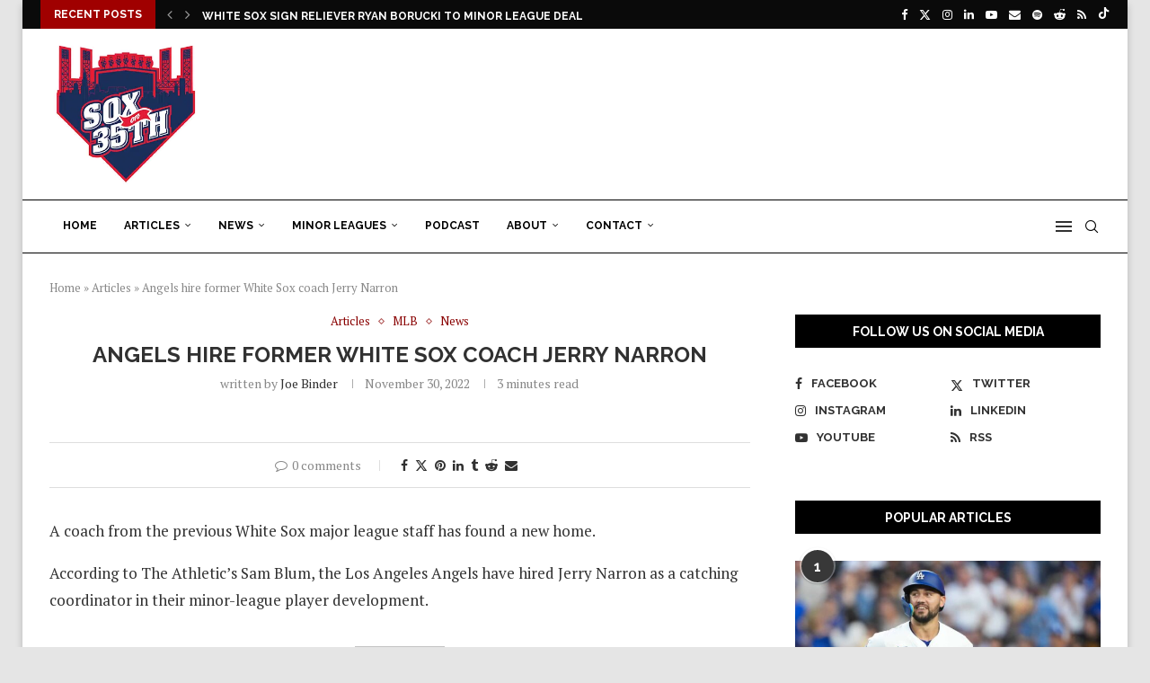

--- FILE ---
content_type: text/html; charset=UTF-8
request_url: https://www.soxon35th.com/angels-hire-former-white-sox-coach-jerry-narron/
body_size: 43423
content:
<!DOCTYPE html>
<html lang="en-US">
<head>
    <meta charset="UTF-8">
    <meta http-equiv="X-UA-Compatible" content="IE=edge">
    <meta name="viewport" content="width=device-width, initial-scale=1">
    <link rel="profile" href="https://gmpg.org/xfn/11"/>
    <link rel="alternate" type="application/rss+xml" title="Sox On 35th RSS Feed"
          href="https://www.soxon35th.com/feed/"/>
    <link rel="alternate" type="application/atom+xml" title="Sox On 35th Atom Feed"
          href="https://www.soxon35th.com/feed/atom/"/>
    <link rel="pingback" href="https://www.soxon35th.com/xmlrpc.php"/>
    <!--[if lt IE 9]>
	<script src="https://www.soxon35th.com/wp-content/themes/soledad/js/html5.js"></script>
	<![endif]-->
	<meta name='robots' content='index, follow, max-image-preview:large, max-snippet:-1, max-video-preview:-1' />
<!-- Jetpack Site Verification Tags -->
<meta name="google-site-verification" content="fbfuxN6dOII3w_dbCq35R2xK5zcjzQR_E1PgizxRdBc" />

	<!-- This site is optimized with the Yoast SEO Premium plugin v26.7 (Yoast SEO v26.7) - https://yoast.com/wordpress/plugins/seo/ -->
	<title>Angels hire former White Sox coach Jerry Narron | Sox On 35th</title>
<link data-rocket-preload as="style" href="https://fonts.googleapis.com/css?family=Raleway%3A300%2C300italic%2C400%2C400italic%2C500%2C500italic%2C700%2C700italic%2C800%2C800italic%7CPT%20Serif%3A300%2C300italic%2C400%2C400italic%2C500%2C500italic%2C600%2C600italic%2C700%2C700italic%2C800%2C800italic%26amp%3Bsubset%3Dlatin%2Ccyrillic%2Ccyrillic-ext%2Cgreek%2Cgreek-ext%2Clatin-ext&#038;display=swap" rel="preload">
<link href="https://fonts.googleapis.com/css?family=Raleway%3A300%2C300italic%2C400%2C400italic%2C500%2C500italic%2C700%2C700italic%2C800%2C800italic%7CPT%20Serif%3A300%2C300italic%2C400%2C400italic%2C500%2C500italic%2C600%2C600italic%2C700%2C700italic%2C800%2C800italic%26amp%3Bsubset%3Dlatin%2Ccyrillic%2Ccyrillic-ext%2Cgreek%2Cgreek-ext%2Clatin-ext&#038;display=swap" media="print" onload="this.media=&#039;all&#039;" rel="stylesheet">
<noscript data-wpr-hosted-gf-parameters=""><link rel="stylesheet" href="https://fonts.googleapis.com/css?family=Raleway%3A300%2C300italic%2C400%2C400italic%2C500%2C500italic%2C700%2C700italic%2C800%2C800italic%7CPT%20Serif%3A300%2C300italic%2C400%2C400italic%2C500%2C500italic%2C600%2C600italic%2C700%2C700italic%2C800%2C800italic%26amp%3Bsubset%3Dlatin%2Ccyrillic%2Ccyrillic-ext%2Cgreek%2Cgreek-ext%2Clatin-ext&#038;display=swap"></noscript>
	<meta name="description" content="One former White Sox coach has found a new home, as Jarry Narron has been hired by the Angels to be a minor league catching coordinator." />
	<link rel="canonical" href="https://www.soxon35th.com/angels-hire-former-white-sox-coach-jerry-narron/amp/" />
	<meta property="og:locale" content="en_US" />
	<meta property="og:type" content="article" />
	<meta property="og:title" content="Angels hire former White Sox coach Jerry Narron" />
	<meta property="og:description" content="One former White Sox coach has found a new home, as Jarry Narron has been hired by the Angels to be a minor league catching coordinator." />
	<meta property="og:url" content="https://www.soxon35th.com/angels-hire-former-white-sox-coach-jerry-narron/amp/" />
	<meta property="og:site_name" content="Sox On 35th" />
	<meta property="article:publisher" content="https://www.facebook.com/SoxOn35th" />
	<meta property="article:author" content="joebinder61" />
	<meta property="article:published_time" content="2022-11-30T19:34:03+00:00" />
	<meta property="article:modified_time" content="2022-11-30T19:34:09+00:00" />
	<meta property="og:image" content="https://www.soxon35th.com/wp-content/uploads/2022/11/USATSI_18237221-e1669835049591.jpg" />
	<meta property="og:image:width" content="2366" />
	<meta property="og:image:height" content="1330" />
	<meta property="og:image:type" content="image/jpeg" />
	<meta name="author" content="Joe Binder" />
	<meta name="twitter:card" content="summary_large_image" />
	<meta name="twitter:creator" content="@JoeBinder" />
	<meta name="twitter:site" content="@soxon35th" />
	<meta name="twitter:label1" content="Written by" />
	<meta name="twitter:data1" content="Joe Binder" />
	<meta name="twitter:label2" content="Est. reading time" />
	<meta name="twitter:data2" content="2 minutes" />
	<script type="application/ld+json" class="yoast-schema-graph">{"@context":"https://schema.org","@graph":[{"@type":"Article","@id":"https://www.soxon35th.com/angels-hire-former-white-sox-coach-jerry-narron/amp/#article","isPartOf":{"@id":"https://www.soxon35th.com/angels-hire-former-white-sox-coach-jerry-narron/amp/"},"author":[{"@id":"https://www.soxon35th.com/#/schema/person/1aff0f48dbcc84980e10b61de44f5b90"}],"headline":"Angels hire former White Sox coach Jerry Narron","datePublished":"2022-11-30T19:34:03+00:00","dateModified":"2022-11-30T19:34:09+00:00","mainEntityOfPage":{"@id":"https://www.soxon35th.com/angels-hire-former-white-sox-coach-jerry-narron/amp/"},"wordCount":504,"commentCount":0,"publisher":{"@id":"https://www.soxon35th.com/#organization"},"image":{"@id":"https://www.soxon35th.com/angels-hire-former-white-sox-coach-jerry-narron/amp/#primaryimage"},"thumbnailUrl":"https://www.soxon35th.com/wp-content/uploads/2022/11/USATSI_18237221-e1669835049591.jpg","articleSection":["Articles","MLB","News"],"inLanguage":"en-US","potentialAction":[{"@type":"CommentAction","name":"Comment","target":["https://www.soxon35th.com/angels-hire-former-white-sox-coach-jerry-narron/amp/#respond"]}]},{"@type":"WebPage","@id":"https://www.soxon35th.com/angels-hire-former-white-sox-coach-jerry-narron/amp/","url":"https://www.soxon35th.com/angels-hire-former-white-sox-coach-jerry-narron/amp/","name":"Angels hire former White Sox coach Jerry Narron | Sox On 35th","isPartOf":{"@id":"https://www.soxon35th.com/#website"},"primaryImageOfPage":{"@id":"https://www.soxon35th.com/angels-hire-former-white-sox-coach-jerry-narron/amp/#primaryimage"},"image":{"@id":"https://www.soxon35th.com/angels-hire-former-white-sox-coach-jerry-narron/amp/#primaryimage"},"thumbnailUrl":"https://www.soxon35th.com/wp-content/uploads/2022/11/USATSI_18237221-e1669835049591.jpg","datePublished":"2022-11-30T19:34:03+00:00","dateModified":"2022-11-30T19:34:09+00:00","description":"One former White Sox coach has found a new home, as Jarry Narron has been hired by the Angels to be a minor league catching coordinator.","breadcrumb":{"@id":"https://www.soxon35th.com/angels-hire-former-white-sox-coach-jerry-narron/amp/#breadcrumb"},"inLanguage":"en-US","potentialAction":[{"@type":"ReadAction","target":["https://www.soxon35th.com/angels-hire-former-white-sox-coach-jerry-narron/amp/"]}]},{"@type":"ImageObject","inLanguage":"en-US","@id":"https://www.soxon35th.com/angels-hire-former-white-sox-coach-jerry-narron/amp/#primaryimage","url":"https://www.soxon35th.com/wp-content/uploads/2022/11/USATSI_18237221-e1669835049591.jpg","contentUrl":"https://www.soxon35th.com/wp-content/uploads/2022/11/USATSI_18237221-e1669835049591.jpg","width":2366,"height":1330,"caption":"May 9, 2022; Chicago, Illinois, USA; Chicago White Sox right fielder Leury Garcia (28) celebrates with Chicago White Sox major league instructor Jerry Narron (38) after he scores against the Cleveland Guardians during the seventh inning at Guaranteed Rate Field. Mandatory Credit: Matt Marton-USA TODAY Sports"},{"@type":"BreadcrumbList","@id":"https://www.soxon35th.com/angels-hire-former-white-sox-coach-jerry-narron/amp/#breadcrumb","itemListElement":[{"@type":"ListItem","position":1,"name":"Home","item":"https://www.soxon35th.com/"},{"@type":"ListItem","position":2,"name":"Articles","item":"https://www.soxon35th.com/category/articles/amp/"},{"@type":"ListItem","position":3,"name":"Angels hire former White Sox coach Jerry Narron"}]},{"@type":"WebSite","@id":"https://www.soxon35th.com/#website","url":"https://www.soxon35th.com/","name":"Sox On 35th","description":"Chicago White Sox news, commentary, podcasts, &amp; more!","publisher":{"@id":"https://www.soxon35th.com/#organization"},"alternateName":"SO35","potentialAction":[{"@type":"SearchAction","target":{"@type":"EntryPoint","urlTemplate":"https://www.soxon35th.com/?s={search_term_string}"},"query-input":{"@type":"PropertyValueSpecification","valueRequired":true,"valueName":"search_term_string"}}],"inLanguage":"en-US"},{"@type":"Organization","@id":"https://www.soxon35th.com/#organization","name":"Sox On 35th","alternateName":"SO35","url":"https://www.soxon35th.com/","logo":{"@type":"ImageObject","inLanguage":"en-US","@id":"https://www.soxon35th.com/#/schema/logo/image/","url":"https://www.soxon35th.com/wp-content/uploads/2024/11/SO35_656x656.jpg","contentUrl":"https://www.soxon35th.com/wp-content/uploads/2024/11/SO35_656x656.jpg","width":656,"height":656,"caption":"Sox On 35th"},"image":{"@id":"https://www.soxon35th.com/#/schema/logo/image/"},"sameAs":["https://www.facebook.com/SoxOn35th","https://x.com/soxon35th","https://www.threads.net/@soxon35th","https://bsky.app/profile/soxon35th.bsky.social","https://www.youtube.com/@soxon35th","https://www.tiktok.com/@tokson35th","https://www.instagram.com/soxon35th/?hl=en"],"description":"Sox On 35th is a Chicago-based sports media company founded by Joe Binder in 2016. In the years following, Binder and editor-in-chief Jordan Lazowski have built Sox On 35th into one of the most prominent White Sox-focussed entities, centering on the creation and distribution of original written content, graphic designs, photos, videos, podcasts, and more.","email":"soxon35th@gmail.com","legalName":"Sox On 35th","foundingDate":"2016-12-06","numberOfEmployees":{"@type":"QuantitativeValue","minValue":"11","maxValue":"50"},"publishingPrinciples":"https://www.soxon35th.com/about/","ownershipFundingInfo":"https://www.soxon35th.com/about/","actionableFeedbackPolicy":"https://www.soxon35th.com/about/","correctionsPolicy":"https://www.soxon35th.com/contact/","ethicsPolicy":"https://www.soxon35th.com/about/","diversityPolicy":"https://www.soxon35th.com/about/","diversityStaffingReport":"https://www.soxon35th.com/meet-the-team/"},{"@type":"Person","@id":"https://www.soxon35th.com/#/schema/person/1aff0f48dbcc84980e10b61de44f5b90","name":"Joe Binder","image":{"@type":"ImageObject","inLanguage":"en-US","@id":"https://www.soxon35th.com/#/schema/person/image/e8895b2aa28f9c1f488162aa98de8e50","url":"https://secure.gravatar.com/avatar/951ffbb70fbee5e86925083673bc21d680dbc64ef68448abee1cffbc80c816d4?s=96&d=identicon&r=x","contentUrl":"https://secure.gravatar.com/avatar/951ffbb70fbee5e86925083673bc21d680dbc64ef68448abee1cffbc80c816d4?s=96&d=identicon&r=x","caption":"Joe Binder"},"description":"My name is Joe Binder, and I’m the founder of Sox On 35th. Originally from Pennsylvania, my White Sox fandom began at an early age thanks to a combination of the 2005 World Series run and name of my little league team. Now in Florida, I have the pleasure of overseeing all operations while working with our talented and diverse staff. Come sit back, relax, and strap it down with us!","sameAs":["joebinder61","joebinder20","https://www.linkedin.com/in/joseph-binder-7382a6102/","https://x.com/JoeBinder"],"url":"https://www.soxon35th.com/author/jbinder148/"}]}</script>
	<!-- / Yoast SEO Premium plugin. -->


<link rel='dns-prefetch' href='//stats.wp.com' />
<link rel='dns-prefetch' href='//fonts.googleapis.com' />
<link href='https://fonts.gstatic.com' crossorigin rel='preconnect' />
<link rel="alternate" type="application/rss+xml" title="Sox On 35th &raquo; Feed" href="https://www.soxon35th.com/feed/" />
<link rel="alternate" type="application/rss+xml" title="Sox On 35th &raquo; Comments Feed" href="https://www.soxon35th.com/comments/feed/" />
<link rel="alternate" type="application/rss+xml" title="Sox On 35th &raquo; Angels hire former White Sox coach Jerry Narron Comments Feed" href="https://www.soxon35th.com/angels-hire-former-white-sox-coach-jerry-narron/feed/" />
<link rel="alternate" title="oEmbed (JSON)" type="application/json+oembed" href="https://www.soxon35th.com/wp-json/oembed/1.0/embed?url=https%3A%2F%2Fwww.soxon35th.com%2Fangels-hire-former-white-sox-coach-jerry-narron%2F" />
<link rel="alternate" title="oEmbed (XML)" type="text/xml+oembed" href="https://www.soxon35th.com/wp-json/oembed/1.0/embed?url=https%3A%2F%2Fwww.soxon35th.com%2Fangels-hire-former-white-sox-coach-jerry-narron%2F&#038;format=xml" />
		<!-- This site uses the Google Analytics by MonsterInsights plugin v9.11.1 - Using Analytics tracking - https://www.monsterinsights.com/ -->
							<script src="//www.googletagmanager.com/gtag/js?id=G-N2CTRD0RQL"  data-cfasync="false" data-wpfc-render="false" type="text/javascript" async></script>
			<script data-cfasync="false" data-wpfc-render="false" type="text/javascript">
				var mi_version = '9.11.1';
				var mi_track_user = true;
				var mi_no_track_reason = '';
								var MonsterInsightsDefaultLocations = {"page_location":"https:\/\/www.soxon35th.com\/angels-hire-former-white-sox-coach-jerry-narron\/"};
								if ( typeof MonsterInsightsPrivacyGuardFilter === 'function' ) {
					var MonsterInsightsLocations = (typeof MonsterInsightsExcludeQuery === 'object') ? MonsterInsightsPrivacyGuardFilter( MonsterInsightsExcludeQuery ) : MonsterInsightsPrivacyGuardFilter( MonsterInsightsDefaultLocations );
				} else {
					var MonsterInsightsLocations = (typeof MonsterInsightsExcludeQuery === 'object') ? MonsterInsightsExcludeQuery : MonsterInsightsDefaultLocations;
				}

								var disableStrs = [
										'ga-disable-G-N2CTRD0RQL',
									];

				/* Function to detect opted out users */
				function __gtagTrackerIsOptedOut() {
					for (var index = 0; index < disableStrs.length; index++) {
						if (document.cookie.indexOf(disableStrs[index] + '=true') > -1) {
							return true;
						}
					}

					return false;
				}

				/* Disable tracking if the opt-out cookie exists. */
				if (__gtagTrackerIsOptedOut()) {
					for (var index = 0; index < disableStrs.length; index++) {
						window[disableStrs[index]] = true;
					}
				}

				/* Opt-out function */
				function __gtagTrackerOptout() {
					for (var index = 0; index < disableStrs.length; index++) {
						document.cookie = disableStrs[index] + '=true; expires=Thu, 31 Dec 2099 23:59:59 UTC; path=/';
						window[disableStrs[index]] = true;
					}
				}

				if ('undefined' === typeof gaOptout) {
					function gaOptout() {
						__gtagTrackerOptout();
					}
				}
								window.dataLayer = window.dataLayer || [];

				window.MonsterInsightsDualTracker = {
					helpers: {},
					trackers: {},
				};
				if (mi_track_user) {
					function __gtagDataLayer() {
						dataLayer.push(arguments);
					}

					function __gtagTracker(type, name, parameters) {
						if (!parameters) {
							parameters = {};
						}

						if (parameters.send_to) {
							__gtagDataLayer.apply(null, arguments);
							return;
						}

						if (type === 'event') {
														parameters.send_to = monsterinsights_frontend.v4_id;
							var hookName = name;
							if (typeof parameters['event_category'] !== 'undefined') {
								hookName = parameters['event_category'] + ':' + name;
							}

							if (typeof MonsterInsightsDualTracker.trackers[hookName] !== 'undefined') {
								MonsterInsightsDualTracker.trackers[hookName](parameters);
							} else {
								__gtagDataLayer('event', name, parameters);
							}
							
						} else {
							__gtagDataLayer.apply(null, arguments);
						}
					}

					__gtagTracker('js', new Date());
					__gtagTracker('set', {
						'developer_id.dZGIzZG': true,
											});
					if ( MonsterInsightsLocations.page_location ) {
						__gtagTracker('set', MonsterInsightsLocations);
					}
										__gtagTracker('config', 'G-N2CTRD0RQL', {"forceSSL":"true","link_attribution":"true"} );
										window.gtag = __gtagTracker;										(function () {
						/* https://developers.google.com/analytics/devguides/collection/analyticsjs/ */
						/* ga and __gaTracker compatibility shim. */
						var noopfn = function () {
							return null;
						};
						var newtracker = function () {
							return new Tracker();
						};
						var Tracker = function () {
							return null;
						};
						var p = Tracker.prototype;
						p.get = noopfn;
						p.set = noopfn;
						p.send = function () {
							var args = Array.prototype.slice.call(arguments);
							args.unshift('send');
							__gaTracker.apply(null, args);
						};
						var __gaTracker = function () {
							var len = arguments.length;
							if (len === 0) {
								return;
							}
							var f = arguments[len - 1];
							if (typeof f !== 'object' || f === null || typeof f.hitCallback !== 'function') {
								if ('send' === arguments[0]) {
									var hitConverted, hitObject = false, action;
									if ('event' === arguments[1]) {
										if ('undefined' !== typeof arguments[3]) {
											hitObject = {
												'eventAction': arguments[3],
												'eventCategory': arguments[2],
												'eventLabel': arguments[4],
												'value': arguments[5] ? arguments[5] : 1,
											}
										}
									}
									if ('pageview' === arguments[1]) {
										if ('undefined' !== typeof arguments[2]) {
											hitObject = {
												'eventAction': 'page_view',
												'page_path': arguments[2],
											}
										}
									}
									if (typeof arguments[2] === 'object') {
										hitObject = arguments[2];
									}
									if (typeof arguments[5] === 'object') {
										Object.assign(hitObject, arguments[5]);
									}
									if ('undefined' !== typeof arguments[1].hitType) {
										hitObject = arguments[1];
										if ('pageview' === hitObject.hitType) {
											hitObject.eventAction = 'page_view';
										}
									}
									if (hitObject) {
										action = 'timing' === arguments[1].hitType ? 'timing_complete' : hitObject.eventAction;
										hitConverted = mapArgs(hitObject);
										__gtagTracker('event', action, hitConverted);
									}
								}
								return;
							}

							function mapArgs(args) {
								var arg, hit = {};
								var gaMap = {
									'eventCategory': 'event_category',
									'eventAction': 'event_action',
									'eventLabel': 'event_label',
									'eventValue': 'event_value',
									'nonInteraction': 'non_interaction',
									'timingCategory': 'event_category',
									'timingVar': 'name',
									'timingValue': 'value',
									'timingLabel': 'event_label',
									'page': 'page_path',
									'location': 'page_location',
									'title': 'page_title',
									'referrer' : 'page_referrer',
								};
								for (arg in args) {
																		if (!(!args.hasOwnProperty(arg) || !gaMap.hasOwnProperty(arg))) {
										hit[gaMap[arg]] = args[arg];
									} else {
										hit[arg] = args[arg];
									}
								}
								return hit;
							}

							try {
								f.hitCallback();
							} catch (ex) {
							}
						};
						__gaTracker.create = newtracker;
						__gaTracker.getByName = newtracker;
						__gaTracker.getAll = function () {
							return [];
						};
						__gaTracker.remove = noopfn;
						__gaTracker.loaded = true;
						window['__gaTracker'] = __gaTracker;
					})();
									} else {
										console.log("");
					(function () {
						function __gtagTracker() {
							return null;
						}

						window['__gtagTracker'] = __gtagTracker;
						window['gtag'] = __gtagTracker;
					})();
									}
			</script>
							<!-- / Google Analytics by MonsterInsights -->
		<style id='wp-img-auto-sizes-contain-inline-css' type='text/css'>
img:is([sizes=auto i],[sizes^="auto," i]){contain-intrinsic-size:3000px 1500px}
/*# sourceURL=wp-img-auto-sizes-contain-inline-css */
</style>
<style id='wp-emoji-styles-inline-css' type='text/css'>

	img.wp-smiley, img.emoji {
		display: inline !important;
		border: none !important;
		box-shadow: none !important;
		height: 1em !important;
		width: 1em !important;
		margin: 0 0.07em !important;
		vertical-align: -0.1em !important;
		background: none !important;
		padding: 0 !important;
	}
/*# sourceURL=wp-emoji-styles-inline-css */
</style>
<style id='wp-block-library-inline-css' type='text/css'>
:root{--wp-block-synced-color:#7a00df;--wp-block-synced-color--rgb:122,0,223;--wp-bound-block-color:var(--wp-block-synced-color);--wp-editor-canvas-background:#ddd;--wp-admin-theme-color:#007cba;--wp-admin-theme-color--rgb:0,124,186;--wp-admin-theme-color-darker-10:#006ba1;--wp-admin-theme-color-darker-10--rgb:0,107,160.5;--wp-admin-theme-color-darker-20:#005a87;--wp-admin-theme-color-darker-20--rgb:0,90,135;--wp-admin-border-width-focus:2px}@media (min-resolution:192dpi){:root{--wp-admin-border-width-focus:1.5px}}.wp-element-button{cursor:pointer}:root .has-very-light-gray-background-color{background-color:#eee}:root .has-very-dark-gray-background-color{background-color:#313131}:root .has-very-light-gray-color{color:#eee}:root .has-very-dark-gray-color{color:#313131}:root .has-vivid-green-cyan-to-vivid-cyan-blue-gradient-background{background:linear-gradient(135deg,#00d084,#0693e3)}:root .has-purple-crush-gradient-background{background:linear-gradient(135deg,#34e2e4,#4721fb 50%,#ab1dfe)}:root .has-hazy-dawn-gradient-background{background:linear-gradient(135deg,#faaca8,#dad0ec)}:root .has-subdued-olive-gradient-background{background:linear-gradient(135deg,#fafae1,#67a671)}:root .has-atomic-cream-gradient-background{background:linear-gradient(135deg,#fdd79a,#004a59)}:root .has-nightshade-gradient-background{background:linear-gradient(135deg,#330968,#31cdcf)}:root .has-midnight-gradient-background{background:linear-gradient(135deg,#020381,#2874fc)}:root{--wp--preset--font-size--normal:16px;--wp--preset--font-size--huge:42px}.has-regular-font-size{font-size:1em}.has-larger-font-size{font-size:2.625em}.has-normal-font-size{font-size:var(--wp--preset--font-size--normal)}.has-huge-font-size{font-size:var(--wp--preset--font-size--huge)}.has-text-align-center{text-align:center}.has-text-align-left{text-align:left}.has-text-align-right{text-align:right}.has-fit-text{white-space:nowrap!important}#end-resizable-editor-section{display:none}.aligncenter{clear:both}.items-justified-left{justify-content:flex-start}.items-justified-center{justify-content:center}.items-justified-right{justify-content:flex-end}.items-justified-space-between{justify-content:space-between}.screen-reader-text{border:0;clip-path:inset(50%);height:1px;margin:-1px;overflow:hidden;padding:0;position:absolute;width:1px;word-wrap:normal!important}.screen-reader-text:focus{background-color:#ddd;clip-path:none;color:#444;display:block;font-size:1em;height:auto;left:5px;line-height:normal;padding:15px 23px 14px;text-decoration:none;top:5px;width:auto;z-index:100000}html :where(.has-border-color){border-style:solid}html :where([style*=border-top-color]){border-top-style:solid}html :where([style*=border-right-color]){border-right-style:solid}html :where([style*=border-bottom-color]){border-bottom-style:solid}html :where([style*=border-left-color]){border-left-style:solid}html :where([style*=border-width]){border-style:solid}html :where([style*=border-top-width]){border-top-style:solid}html :where([style*=border-right-width]){border-right-style:solid}html :where([style*=border-bottom-width]){border-bottom-style:solid}html :where([style*=border-left-width]){border-left-style:solid}html :where(img[class*=wp-image-]){height:auto;max-width:100%}:where(figure){margin:0 0 1em}html :where(.is-position-sticky){--wp-admin--admin-bar--position-offset:var(--wp-admin--admin-bar--height,0px)}@media screen and (max-width:600px){html :where(.is-position-sticky){--wp-admin--admin-bar--position-offset:0px}}

/*# sourceURL=wp-block-library-inline-css */
</style><style id='wp-block-list-inline-css' type='text/css'>
ol,ul{box-sizing:border-box}:root :where(.wp-block-list.has-background){padding:1.25em 2.375em}
/*# sourceURL=https://www.soxon35th.com/wp-includes/blocks/list/style.min.css */
</style>
<style id='wp-block-embed-inline-css' type='text/css'>
.wp-block-embed.alignleft,.wp-block-embed.alignright,.wp-block[data-align=left]>[data-type="core/embed"],.wp-block[data-align=right]>[data-type="core/embed"]{max-width:360px;width:100%}.wp-block-embed.alignleft .wp-block-embed__wrapper,.wp-block-embed.alignright .wp-block-embed__wrapper,.wp-block[data-align=left]>[data-type="core/embed"] .wp-block-embed__wrapper,.wp-block[data-align=right]>[data-type="core/embed"] .wp-block-embed__wrapper{min-width:280px}.wp-block-cover .wp-block-embed{min-height:240px;min-width:320px}.wp-block-embed{overflow-wrap:break-word}.wp-block-embed :where(figcaption){margin-bottom:1em;margin-top:.5em}.wp-block-embed iframe{max-width:100%}.wp-block-embed__wrapper{position:relative}.wp-embed-responsive .wp-has-aspect-ratio .wp-block-embed__wrapper:before{content:"";display:block;padding-top:50%}.wp-embed-responsive .wp-has-aspect-ratio iframe{bottom:0;height:100%;left:0;position:absolute;right:0;top:0;width:100%}.wp-embed-responsive .wp-embed-aspect-21-9 .wp-block-embed__wrapper:before{padding-top:42.85%}.wp-embed-responsive .wp-embed-aspect-18-9 .wp-block-embed__wrapper:before{padding-top:50%}.wp-embed-responsive .wp-embed-aspect-16-9 .wp-block-embed__wrapper:before{padding-top:56.25%}.wp-embed-responsive .wp-embed-aspect-4-3 .wp-block-embed__wrapper:before{padding-top:75%}.wp-embed-responsive .wp-embed-aspect-1-1 .wp-block-embed__wrapper:before{padding-top:100%}.wp-embed-responsive .wp-embed-aspect-9-16 .wp-block-embed__wrapper:before{padding-top:177.77%}.wp-embed-responsive .wp-embed-aspect-1-2 .wp-block-embed__wrapper:before{padding-top:200%}
/*# sourceURL=https://www.soxon35th.com/wp-includes/blocks/embed/style.min.css */
</style>
<style id='wp-block-embed-theme-inline-css' type='text/css'>
.wp-block-embed :where(figcaption){color:#555;font-size:13px;text-align:center}.is-dark-theme .wp-block-embed :where(figcaption){color:#ffffffa6}.wp-block-embed{margin:0 0 1em}
/*# sourceURL=https://www.soxon35th.com/wp-includes/blocks/embed/theme.min.css */
</style>
<style id='wp-block-paragraph-inline-css' type='text/css'>
.is-small-text{font-size:.875em}.is-regular-text{font-size:1em}.is-large-text{font-size:2.25em}.is-larger-text{font-size:3em}.has-drop-cap:not(:focus):first-letter{float:left;font-size:8.4em;font-style:normal;font-weight:100;line-height:.68;margin:.05em .1em 0 0;text-transform:uppercase}body.rtl .has-drop-cap:not(:focus):first-letter{float:none;margin-left:.1em}p.has-drop-cap.has-background{overflow:hidden}:root :where(p.has-background){padding:1.25em 2.375em}:where(p.has-text-color:not(.has-link-color)) a{color:inherit}p.has-text-align-left[style*="writing-mode:vertical-lr"],p.has-text-align-right[style*="writing-mode:vertical-rl"]{rotate:180deg}
/*# sourceURL=https://www.soxon35th.com/wp-includes/blocks/paragraph/style.min.css */
</style>
<style id='wp-block-quote-inline-css' type='text/css'>
.wp-block-quote{box-sizing:border-box;overflow-wrap:break-word}.wp-block-quote.is-large:where(:not(.is-style-plain)),.wp-block-quote.is-style-large:where(:not(.is-style-plain)){margin-bottom:1em;padding:0 1em}.wp-block-quote.is-large:where(:not(.is-style-plain)) p,.wp-block-quote.is-style-large:where(:not(.is-style-plain)) p{font-size:1.5em;font-style:italic;line-height:1.6}.wp-block-quote.is-large:where(:not(.is-style-plain)) cite,.wp-block-quote.is-large:where(:not(.is-style-plain)) footer,.wp-block-quote.is-style-large:where(:not(.is-style-plain)) cite,.wp-block-quote.is-style-large:where(:not(.is-style-plain)) footer{font-size:1.125em;text-align:right}.wp-block-quote>cite{display:block}
/*# sourceURL=https://www.soxon35th.com/wp-includes/blocks/quote/style.min.css */
</style>
<style id='wp-block-quote-theme-inline-css' type='text/css'>
.wp-block-quote{border-left:.25em solid;margin:0 0 1.75em;padding-left:1em}.wp-block-quote cite,.wp-block-quote footer{color:currentColor;font-size:.8125em;font-style:normal;position:relative}.wp-block-quote:where(.has-text-align-right){border-left:none;border-right:.25em solid;padding-left:0;padding-right:1em}.wp-block-quote:where(.has-text-align-center){border:none;padding-left:0}.wp-block-quote.is-large,.wp-block-quote.is-style-large,.wp-block-quote:where(.is-style-plain){border:none}
/*# sourceURL=https://www.soxon35th.com/wp-includes/blocks/quote/theme.min.css */
</style>
<style id='wp-block-separator-inline-css' type='text/css'>
@charset "UTF-8";.wp-block-separator{border:none;border-top:2px solid}:root :where(.wp-block-separator.is-style-dots){height:auto;line-height:1;text-align:center}:root :where(.wp-block-separator.is-style-dots):before{color:currentColor;content:"···";font-family:serif;font-size:1.5em;letter-spacing:2em;padding-left:2em}.wp-block-separator.is-style-dots{background:none!important;border:none!important}
/*# sourceURL=https://www.soxon35th.com/wp-includes/blocks/separator/style.min.css */
</style>
<style id='wp-block-separator-theme-inline-css' type='text/css'>
.wp-block-separator.has-css-opacity{opacity:.4}.wp-block-separator{border:none;border-bottom:2px solid;margin-left:auto;margin-right:auto}.wp-block-separator.has-alpha-channel-opacity{opacity:1}.wp-block-separator:not(.is-style-wide):not(.is-style-dots){width:100px}.wp-block-separator.has-background:not(.is-style-dots){border-bottom:none;height:1px}.wp-block-separator.has-background:not(.is-style-wide):not(.is-style-dots){height:2px}
/*# sourceURL=https://www.soxon35th.com/wp-includes/blocks/separator/theme.min.css */
</style>
<style id='global-styles-inline-css' type='text/css'>
:root{--wp--preset--aspect-ratio--square: 1;--wp--preset--aspect-ratio--4-3: 4/3;--wp--preset--aspect-ratio--3-4: 3/4;--wp--preset--aspect-ratio--3-2: 3/2;--wp--preset--aspect-ratio--2-3: 2/3;--wp--preset--aspect-ratio--16-9: 16/9;--wp--preset--aspect-ratio--9-16: 9/16;--wp--preset--color--black: #000000;--wp--preset--color--cyan-bluish-gray: #abb8c3;--wp--preset--color--white: #ffffff;--wp--preset--color--pale-pink: #f78da7;--wp--preset--color--vivid-red: #cf2e2e;--wp--preset--color--luminous-vivid-orange: #ff6900;--wp--preset--color--luminous-vivid-amber: #fcb900;--wp--preset--color--light-green-cyan: #7bdcb5;--wp--preset--color--vivid-green-cyan: #00d084;--wp--preset--color--pale-cyan-blue: #8ed1fc;--wp--preset--color--vivid-cyan-blue: #0693e3;--wp--preset--color--vivid-purple: #9b51e0;--wp--preset--gradient--vivid-cyan-blue-to-vivid-purple: linear-gradient(135deg,rgb(6,147,227) 0%,rgb(155,81,224) 100%);--wp--preset--gradient--light-green-cyan-to-vivid-green-cyan: linear-gradient(135deg,rgb(122,220,180) 0%,rgb(0,208,130) 100%);--wp--preset--gradient--luminous-vivid-amber-to-luminous-vivid-orange: linear-gradient(135deg,rgb(252,185,0) 0%,rgb(255,105,0) 100%);--wp--preset--gradient--luminous-vivid-orange-to-vivid-red: linear-gradient(135deg,rgb(255,105,0) 0%,rgb(207,46,46) 100%);--wp--preset--gradient--very-light-gray-to-cyan-bluish-gray: linear-gradient(135deg,rgb(238,238,238) 0%,rgb(169,184,195) 100%);--wp--preset--gradient--cool-to-warm-spectrum: linear-gradient(135deg,rgb(74,234,220) 0%,rgb(151,120,209) 20%,rgb(207,42,186) 40%,rgb(238,44,130) 60%,rgb(251,105,98) 80%,rgb(254,248,76) 100%);--wp--preset--gradient--blush-light-purple: linear-gradient(135deg,rgb(255,206,236) 0%,rgb(152,150,240) 100%);--wp--preset--gradient--blush-bordeaux: linear-gradient(135deg,rgb(254,205,165) 0%,rgb(254,45,45) 50%,rgb(107,0,62) 100%);--wp--preset--gradient--luminous-dusk: linear-gradient(135deg,rgb(255,203,112) 0%,rgb(199,81,192) 50%,rgb(65,88,208) 100%);--wp--preset--gradient--pale-ocean: linear-gradient(135deg,rgb(255,245,203) 0%,rgb(182,227,212) 50%,rgb(51,167,181) 100%);--wp--preset--gradient--electric-grass: linear-gradient(135deg,rgb(202,248,128) 0%,rgb(113,206,126) 100%);--wp--preset--gradient--midnight: linear-gradient(135deg,rgb(2,3,129) 0%,rgb(40,116,252) 100%);--wp--preset--font-size--small: 12px;--wp--preset--font-size--medium: 20px;--wp--preset--font-size--large: 32px;--wp--preset--font-size--x-large: 42px;--wp--preset--font-size--normal: 14px;--wp--preset--font-size--huge: 42px;--wp--preset--spacing--20: 0.44rem;--wp--preset--spacing--30: 0.67rem;--wp--preset--spacing--40: 1rem;--wp--preset--spacing--50: 1.5rem;--wp--preset--spacing--60: 2.25rem;--wp--preset--spacing--70: 3.38rem;--wp--preset--spacing--80: 5.06rem;--wp--preset--shadow--natural: 6px 6px 9px rgba(0, 0, 0, 0.2);--wp--preset--shadow--deep: 12px 12px 50px rgba(0, 0, 0, 0.4);--wp--preset--shadow--sharp: 6px 6px 0px rgba(0, 0, 0, 0.2);--wp--preset--shadow--outlined: 6px 6px 0px -3px rgb(255, 255, 255), 6px 6px rgb(0, 0, 0);--wp--preset--shadow--crisp: 6px 6px 0px rgb(0, 0, 0);}:where(.is-layout-flex){gap: 0.5em;}:where(.is-layout-grid){gap: 0.5em;}body .is-layout-flex{display: flex;}.is-layout-flex{flex-wrap: wrap;align-items: center;}.is-layout-flex > :is(*, div){margin: 0;}body .is-layout-grid{display: grid;}.is-layout-grid > :is(*, div){margin: 0;}:where(.wp-block-columns.is-layout-flex){gap: 2em;}:where(.wp-block-columns.is-layout-grid){gap: 2em;}:where(.wp-block-post-template.is-layout-flex){gap: 1.25em;}:where(.wp-block-post-template.is-layout-grid){gap: 1.25em;}.has-black-color{color: var(--wp--preset--color--black) !important;}.has-cyan-bluish-gray-color{color: var(--wp--preset--color--cyan-bluish-gray) !important;}.has-white-color{color: var(--wp--preset--color--white) !important;}.has-pale-pink-color{color: var(--wp--preset--color--pale-pink) !important;}.has-vivid-red-color{color: var(--wp--preset--color--vivid-red) !important;}.has-luminous-vivid-orange-color{color: var(--wp--preset--color--luminous-vivid-orange) !important;}.has-luminous-vivid-amber-color{color: var(--wp--preset--color--luminous-vivid-amber) !important;}.has-light-green-cyan-color{color: var(--wp--preset--color--light-green-cyan) !important;}.has-vivid-green-cyan-color{color: var(--wp--preset--color--vivid-green-cyan) !important;}.has-pale-cyan-blue-color{color: var(--wp--preset--color--pale-cyan-blue) !important;}.has-vivid-cyan-blue-color{color: var(--wp--preset--color--vivid-cyan-blue) !important;}.has-vivid-purple-color{color: var(--wp--preset--color--vivid-purple) !important;}.has-black-background-color{background-color: var(--wp--preset--color--black) !important;}.has-cyan-bluish-gray-background-color{background-color: var(--wp--preset--color--cyan-bluish-gray) !important;}.has-white-background-color{background-color: var(--wp--preset--color--white) !important;}.has-pale-pink-background-color{background-color: var(--wp--preset--color--pale-pink) !important;}.has-vivid-red-background-color{background-color: var(--wp--preset--color--vivid-red) !important;}.has-luminous-vivid-orange-background-color{background-color: var(--wp--preset--color--luminous-vivid-orange) !important;}.has-luminous-vivid-amber-background-color{background-color: var(--wp--preset--color--luminous-vivid-amber) !important;}.has-light-green-cyan-background-color{background-color: var(--wp--preset--color--light-green-cyan) !important;}.has-vivid-green-cyan-background-color{background-color: var(--wp--preset--color--vivid-green-cyan) !important;}.has-pale-cyan-blue-background-color{background-color: var(--wp--preset--color--pale-cyan-blue) !important;}.has-vivid-cyan-blue-background-color{background-color: var(--wp--preset--color--vivid-cyan-blue) !important;}.has-vivid-purple-background-color{background-color: var(--wp--preset--color--vivid-purple) !important;}.has-black-border-color{border-color: var(--wp--preset--color--black) !important;}.has-cyan-bluish-gray-border-color{border-color: var(--wp--preset--color--cyan-bluish-gray) !important;}.has-white-border-color{border-color: var(--wp--preset--color--white) !important;}.has-pale-pink-border-color{border-color: var(--wp--preset--color--pale-pink) !important;}.has-vivid-red-border-color{border-color: var(--wp--preset--color--vivid-red) !important;}.has-luminous-vivid-orange-border-color{border-color: var(--wp--preset--color--luminous-vivid-orange) !important;}.has-luminous-vivid-amber-border-color{border-color: var(--wp--preset--color--luminous-vivid-amber) !important;}.has-light-green-cyan-border-color{border-color: var(--wp--preset--color--light-green-cyan) !important;}.has-vivid-green-cyan-border-color{border-color: var(--wp--preset--color--vivid-green-cyan) !important;}.has-pale-cyan-blue-border-color{border-color: var(--wp--preset--color--pale-cyan-blue) !important;}.has-vivid-cyan-blue-border-color{border-color: var(--wp--preset--color--vivid-cyan-blue) !important;}.has-vivid-purple-border-color{border-color: var(--wp--preset--color--vivid-purple) !important;}.has-vivid-cyan-blue-to-vivid-purple-gradient-background{background: var(--wp--preset--gradient--vivid-cyan-blue-to-vivid-purple) !important;}.has-light-green-cyan-to-vivid-green-cyan-gradient-background{background: var(--wp--preset--gradient--light-green-cyan-to-vivid-green-cyan) !important;}.has-luminous-vivid-amber-to-luminous-vivid-orange-gradient-background{background: var(--wp--preset--gradient--luminous-vivid-amber-to-luminous-vivid-orange) !important;}.has-luminous-vivid-orange-to-vivid-red-gradient-background{background: var(--wp--preset--gradient--luminous-vivid-orange-to-vivid-red) !important;}.has-very-light-gray-to-cyan-bluish-gray-gradient-background{background: var(--wp--preset--gradient--very-light-gray-to-cyan-bluish-gray) !important;}.has-cool-to-warm-spectrum-gradient-background{background: var(--wp--preset--gradient--cool-to-warm-spectrum) !important;}.has-blush-light-purple-gradient-background{background: var(--wp--preset--gradient--blush-light-purple) !important;}.has-blush-bordeaux-gradient-background{background: var(--wp--preset--gradient--blush-bordeaux) !important;}.has-luminous-dusk-gradient-background{background: var(--wp--preset--gradient--luminous-dusk) !important;}.has-pale-ocean-gradient-background{background: var(--wp--preset--gradient--pale-ocean) !important;}.has-electric-grass-gradient-background{background: var(--wp--preset--gradient--electric-grass) !important;}.has-midnight-gradient-background{background: var(--wp--preset--gradient--midnight) !important;}.has-small-font-size{font-size: var(--wp--preset--font-size--small) !important;}.has-medium-font-size{font-size: var(--wp--preset--font-size--medium) !important;}.has-large-font-size{font-size: var(--wp--preset--font-size--large) !important;}.has-x-large-font-size{font-size: var(--wp--preset--font-size--x-large) !important;}
/*# sourceURL=global-styles-inline-css */
</style>

<style id='classic-theme-styles-inline-css' type='text/css'>
/*! This file is auto-generated */
.wp-block-button__link{color:#fff;background-color:#32373c;border-radius:9999px;box-shadow:none;text-decoration:none;padding:calc(.667em + 2px) calc(1.333em + 2px);font-size:1.125em}.wp-block-file__button{background:#32373c;color:#fff;text-decoration:none}
/*# sourceURL=/wp-includes/css/classic-themes.min.css */
</style>
<link data-minify="1" rel='stylesheet' id='yop-public-css' href='https://www.soxon35th.com/wp-content/cache/min/1/wp-content/plugins/yop-poll/public/assets/css/yop-poll-public-6.5.39.css?ver=1762181614' type='text/css' media='all' />

<link data-minify="1" rel='stylesheet' id='penci-main-style-css' href='https://www.soxon35th.com/wp-content/cache/min/1/wp-content/themes/soledad/main.css?ver=1754886856' type='text/css' media='all' />
<link data-minify="1" rel='stylesheet' id='penci-swiper-bundle-css' href='https://www.soxon35th.com/wp-content/cache/min/1/wp-content/themes/soledad/css/swiper-bundle.min.css?ver=1754886856' type='text/css' media='all' />
<link data-minify="1" rel='stylesheet' id='penci-font-awesomeold-css' href='https://www.soxon35th.com/wp-content/cache/min/1/wp-content/themes/soledad/css/font-awesome.4.7.0.swap.min.css?ver=1754886856' type='text/css' media='all' />
<link data-minify="1" rel='stylesheet' id='penci_icon-css' href='https://www.soxon35th.com/wp-content/cache/min/1/wp-content/themes/soledad/css/penci-icon.css?ver=1754886856' type='text/css' media='all' />
<link rel='stylesheet' id='penci_style-css' href='https://www.soxon35th.com/wp-content/themes/soledad/style.css?ver=8.6.6' type='text/css' media='all' />
<link data-minify="1" rel='stylesheet' id='penci_social_counter-css' href='https://www.soxon35th.com/wp-content/cache/min/1/wp-content/themes/soledad/css/social-counter.css?ver=1754886856' type='text/css' media='all' />
<link data-minify="1" rel='stylesheet' id='wpdiscuz-frontend-css-css' href='https://www.soxon35th.com/wp-content/cache/min/1/wp-content/plugins/wpdiscuz/themes/default/style.css?ver=1754886856' type='text/css' media='all' />
<style id='wpdiscuz-frontend-css-inline-css' type='text/css'>
 #wpdcom .wpd-blog-administrator .wpd-comment-label{color:#ffffff;background-color:#890000;border:none}#wpdcom .wpd-blog-administrator .wpd-comment-author, #wpdcom .wpd-blog-administrator .wpd-comment-author a{color:#890000}#wpdcom.wpd-layout-1 .wpd-comment .wpd-blog-administrator .wpd-avatar img{border-color:#890000}#wpdcom.wpd-layout-2 .wpd-comment.wpd-reply .wpd-comment-wrap.wpd-blog-administrator{border-left:3px solid #890000}#wpdcom.wpd-layout-2 .wpd-comment .wpd-blog-administrator .wpd-avatar img{border-bottom-color:#890000}#wpdcom.wpd-layout-3 .wpd-blog-administrator .wpd-comment-subheader{border-top:1px dashed #890000}#wpdcom.wpd-layout-3 .wpd-reply .wpd-blog-administrator .wpd-comment-right{border-left:1px solid #890000}#wpdcom .wpd-blog-editor .wpd-comment-label{color:#ffffff;background-color:#890000;border:none}#wpdcom .wpd-blog-editor .wpd-comment-author, #wpdcom .wpd-blog-editor .wpd-comment-author a{color:#890000}#wpdcom.wpd-layout-1 .wpd-comment .wpd-blog-editor .wpd-avatar img{border-color:#890000}#wpdcom.wpd-layout-2 .wpd-comment.wpd-reply .wpd-comment-wrap.wpd-blog-editor{border-left:3px solid #890000}#wpdcom.wpd-layout-2 .wpd-comment .wpd-blog-editor .wpd-avatar img{border-bottom-color:#890000}#wpdcom.wpd-layout-3 .wpd-blog-editor .wpd-comment-subheader{border-top:1px dashed #890000}#wpdcom.wpd-layout-3 .wpd-reply .wpd-blog-editor .wpd-comment-right{border-left:1px solid #890000}#wpdcom .wpd-blog-author .wpd-comment-label{color:#ffffff;background-color:#890000;border:none}#wpdcom .wpd-blog-author .wpd-comment-author, #wpdcom .wpd-blog-author .wpd-comment-author a{color:#890000}#wpdcom.wpd-layout-1 .wpd-comment .wpd-blog-author .wpd-avatar img{border-color:#890000}#wpdcom.wpd-layout-2 .wpd-comment .wpd-blog-author .wpd-avatar img{border-bottom-color:#890000}#wpdcom.wpd-layout-3 .wpd-blog-author .wpd-comment-subheader{border-top:1px dashed #890000}#wpdcom.wpd-layout-3 .wpd-reply .wpd-blog-author .wpd-comment-right{border-left:1px solid #890000}#wpdcom .wpd-blog-contributor .wpd-comment-label{color:#ffffff;background-color:#890000;border:none}#wpdcom .wpd-blog-contributor .wpd-comment-author, #wpdcom .wpd-blog-contributor .wpd-comment-author a{color:#890000}#wpdcom.wpd-layout-1 .wpd-comment .wpd-blog-contributor .wpd-avatar img{border-color:#890000}#wpdcom.wpd-layout-2 .wpd-comment .wpd-blog-contributor .wpd-avatar img{border-bottom-color:#890000}#wpdcom.wpd-layout-3 .wpd-blog-contributor .wpd-comment-subheader{border-top:1px dashed #890000}#wpdcom.wpd-layout-3 .wpd-reply .wpd-blog-contributor .wpd-comment-right{border-left:1px solid #890000}#wpdcom .wpd-blog-subscriber .wpd-comment-label{color:#ffffff;background-color:#888888;border:none}#wpdcom .wpd-blog-subscriber .wpd-comment-author, #wpdcom .wpd-blog-subscriber .wpd-comment-author a{color:#888888}#wpdcom.wpd-layout-2 .wpd-comment .wpd-blog-subscriber .wpd-avatar img{border-bottom-color:#888888}#wpdcom.wpd-layout-3 .wpd-blog-subscriber .wpd-comment-subheader{border-top:1px dashed #888888}#wpdcom .wpd-blog-bbp_keymaster .wpd-comment-label{color:#ffffff;background-color:#31839e;border:none}#wpdcom .wpd-blog-bbp_keymaster .wpd-comment-author, #wpdcom .wpd-blog-bbp_keymaster .wpd-comment-author a{color:#31839e}#wpdcom.wpd-layout-1 .wpd-comment .wpd-blog-bbp_keymaster .wpd-avatar img{border-color:#31839e}#wpdcom.wpd-layout-2 .wpd-comment .wpd-blog-bbp_keymaster .wpd-avatar img{border-bottom-color:#31839e}#wpdcom.wpd-layout-3 .wpd-blog-bbp_keymaster .wpd-comment-subheader{border-top:1px dashed #31839e}#wpdcom.wpd-layout-3 .wpd-reply .wpd-blog-bbp_keymaster .wpd-comment-right{border-left:1px solid #31839e}#wpdcom .wpd-blog-bbp_spectator .wpd-comment-label{color:#ffffff;background-color:#31839e;border:none}#wpdcom .wpd-blog-bbp_spectator .wpd-comment-author, #wpdcom .wpd-blog-bbp_spectator .wpd-comment-author a{color:#31839e}#wpdcom.wpd-layout-1 .wpd-comment .wpd-blog-bbp_spectator .wpd-avatar img{border-color:#31839e}#wpdcom.wpd-layout-2 .wpd-comment .wpd-blog-bbp_spectator .wpd-avatar img{border-bottom-color:#31839e}#wpdcom.wpd-layout-3 .wpd-blog-bbp_spectator .wpd-comment-subheader{border-top:1px dashed #31839e}#wpdcom.wpd-layout-3 .wpd-reply .wpd-blog-bbp_spectator .wpd-comment-right{border-left:1px solid #31839e}#wpdcom .wpd-blog-bbp_blocked .wpd-comment-label{color:#ffffff;background-color:#31839e;border:none}#wpdcom .wpd-blog-bbp_blocked .wpd-comment-author, #wpdcom .wpd-blog-bbp_blocked .wpd-comment-author a{color:#31839e}#wpdcom.wpd-layout-1 .wpd-comment .wpd-blog-bbp_blocked .wpd-avatar img{border-color:#31839e}#wpdcom.wpd-layout-2 .wpd-comment .wpd-blog-bbp_blocked .wpd-avatar img{border-bottom-color:#31839e}#wpdcom.wpd-layout-3 .wpd-blog-bbp_blocked .wpd-comment-subheader{border-top:1px dashed #31839e}#wpdcom.wpd-layout-3 .wpd-reply .wpd-blog-bbp_blocked .wpd-comment-right{border-left:1px solid #31839e}#wpdcom .wpd-blog-bbp_moderator .wpd-comment-label{color:#ffffff;background-color:#31839e;border:none}#wpdcom .wpd-blog-bbp_moderator .wpd-comment-author, #wpdcom .wpd-blog-bbp_moderator .wpd-comment-author a{color:#31839e}#wpdcom.wpd-layout-1 .wpd-comment .wpd-blog-bbp_moderator .wpd-avatar img{border-color:#31839e}#wpdcom.wpd-layout-2 .wpd-comment .wpd-blog-bbp_moderator .wpd-avatar img{border-bottom-color:#31839e}#wpdcom.wpd-layout-3 .wpd-blog-bbp_moderator .wpd-comment-subheader{border-top:1px dashed #31839e}#wpdcom.wpd-layout-3 .wpd-reply .wpd-blog-bbp_moderator .wpd-comment-right{border-left:1px solid #31839e}#wpdcom .wpd-blog-bbp_participant .wpd-comment-label{color:#ffffff;background-color:#31839e;border:none}#wpdcom .wpd-blog-bbp_participant .wpd-comment-author, #wpdcom .wpd-blog-bbp_participant .wpd-comment-author a{color:#31839e}#wpdcom.wpd-layout-1 .wpd-comment .wpd-blog-bbp_participant .wpd-avatar img{border-color:#31839e}#wpdcom.wpd-layout-2 .wpd-comment .wpd-blog-bbp_participant .wpd-avatar img{border-bottom-color:#31839e}#wpdcom.wpd-layout-3 .wpd-blog-bbp_participant .wpd-comment-subheader{border-top:1px dashed #31839e}#wpdcom.wpd-layout-3 .wpd-reply .wpd-blog-bbp_participant .wpd-comment-right{border-left:1px solid #31839e}#wpdcom .wpd-blog-css_js_designer .wpd-comment-label{color:#ffffff;background-color:#31839e;border:none}#wpdcom .wpd-blog-css_js_designer .wpd-comment-author, #wpdcom .wpd-blog-css_js_designer .wpd-comment-author a{color:#31839e}#wpdcom.wpd-layout-1 .wpd-comment .wpd-blog-css_js_designer .wpd-avatar img{border-color:#31839e}#wpdcom.wpd-layout-2 .wpd-comment .wpd-blog-css_js_designer .wpd-avatar img{border-bottom-color:#31839e}#wpdcom.wpd-layout-3 .wpd-blog-css_js_designer .wpd-comment-subheader{border-top:1px dashed #31839e}#wpdcom.wpd-layout-3 .wpd-reply .wpd-blog-css_js_designer .wpd-comment-right{border-left:1px solid #31839e}#wpdcom .wpd-blog-wpseo_manager .wpd-comment-label{color:#ffffff;background-color:#31839e;border:none}#wpdcom .wpd-blog-wpseo_manager .wpd-comment-author, #wpdcom .wpd-blog-wpseo_manager .wpd-comment-author a{color:#31839e}#wpdcom.wpd-layout-1 .wpd-comment .wpd-blog-wpseo_manager .wpd-avatar img{border-color:#31839e}#wpdcom.wpd-layout-2 .wpd-comment .wpd-blog-wpseo_manager .wpd-avatar img{border-bottom-color:#31839e}#wpdcom.wpd-layout-3 .wpd-blog-wpseo_manager .wpd-comment-subheader{border-top:1px dashed #31839e}#wpdcom.wpd-layout-3 .wpd-reply .wpd-blog-wpseo_manager .wpd-comment-right{border-left:1px solid #31839e}#wpdcom .wpd-blog-wpseo_editor .wpd-comment-label{color:#ffffff;background-color:#31839e;border:none}#wpdcom .wpd-blog-wpseo_editor .wpd-comment-author, #wpdcom .wpd-blog-wpseo_editor .wpd-comment-author a{color:#31839e}#wpdcom.wpd-layout-1 .wpd-comment .wpd-blog-wpseo_editor .wpd-avatar img{border-color:#31839e}#wpdcom.wpd-layout-2 .wpd-comment .wpd-blog-wpseo_editor .wpd-avatar img{border-bottom-color:#31839e}#wpdcom.wpd-layout-3 .wpd-blog-wpseo_editor .wpd-comment-subheader{border-top:1px dashed #31839e}#wpdcom.wpd-layout-3 .wpd-reply .wpd-blog-wpseo_editor .wpd-comment-right{border-left:1px solid #31839e}#wpdcom .wpd-blog-manage_schema_options .wpd-comment-label{color:#ffffff;background-color:#31839e;border:none}#wpdcom .wpd-blog-manage_schema_options .wpd-comment-author, #wpdcom .wpd-blog-manage_schema_options .wpd-comment-author a{color:#31839e}#wpdcom.wpd-layout-1 .wpd-comment .wpd-blog-manage_schema_options .wpd-avatar img{border-color:#31839e}#wpdcom.wpd-layout-2 .wpd-comment .wpd-blog-manage_schema_options .wpd-avatar img{border-bottom-color:#31839e}#wpdcom.wpd-layout-3 .wpd-blog-manage_schema_options .wpd-comment-subheader{border-top:1px dashed #31839e}#wpdcom.wpd-layout-3 .wpd-reply .wpd-blog-manage_schema_options .wpd-comment-right{border-left:1px solid #31839e}#wpdcom .wpd-blog-post_author .wpd-comment-label{color:#ffffff;background-color:#890000;border:none}#wpdcom .wpd-blog-post_author .wpd-comment-author, #wpdcom .wpd-blog-post_author .wpd-comment-author a{color:#890000}#wpdcom .wpd-blog-post_author .wpd-avatar img{border-color:#890000}#wpdcom.wpd-layout-1 .wpd-comment .wpd-blog-post_author .wpd-avatar img{border-color:#890000}#wpdcom.wpd-layout-2 .wpd-comment.wpd-reply .wpd-comment-wrap.wpd-blog-post_author{border-left:3px solid #890000}#wpdcom.wpd-layout-2 .wpd-comment .wpd-blog-post_author .wpd-avatar img{border-bottom-color:#890000}#wpdcom.wpd-layout-3 .wpd-blog-post_author .wpd-comment-subheader{border-top:1px dashed #890000}#wpdcom.wpd-layout-3 .wpd-reply .wpd-blog-post_author .wpd-comment-right{border-left:1px solid #890000}#wpdcom .wpd-blog-guest .wpd-comment-label{color:#ffffff;background-color:#888888;border:none}#wpdcom .wpd-blog-guest .wpd-comment-author, #wpdcom .wpd-blog-guest .wpd-comment-author a{color:#888888}#wpdcom.wpd-layout-3 .wpd-blog-guest .wpd-comment-subheader{border-top:1px dashed #888888}#comments, #respond, .comments-area, #wpdcom{}#wpdcom .ql-editor > *{color:#777777}#wpdcom .ql-editor::before{}#wpdcom .ql-toolbar{border:1px solid #DDDDDD;border-top:none}#wpdcom .ql-container{border:1px solid #DDDDDD;border-bottom:none}#wpdcom .wpd-form-row .wpdiscuz-item input[type="text"], #wpdcom .wpd-form-row .wpdiscuz-item input[type="email"], #wpdcom .wpd-form-row .wpdiscuz-item input[type="url"], #wpdcom .wpd-form-row .wpdiscuz-item input[type="color"], #wpdcom .wpd-form-row .wpdiscuz-item input[type="date"], #wpdcom .wpd-form-row .wpdiscuz-item input[type="datetime"], #wpdcom .wpd-form-row .wpdiscuz-item input[type="datetime-local"], #wpdcom .wpd-form-row .wpdiscuz-item input[type="month"], #wpdcom .wpd-form-row .wpdiscuz-item input[type="number"], #wpdcom .wpd-form-row .wpdiscuz-item input[type="time"], #wpdcom textarea, #wpdcom select{border:1px solid #DDDDDD;color:#777777}#wpdcom .wpd-form-row .wpdiscuz-item textarea{border:1px solid #DDDDDD}#wpdcom input::placeholder, #wpdcom textarea::placeholder, #wpdcom input::-moz-placeholder, #wpdcom textarea::-webkit-input-placeholder{}#wpdcom .wpd-comment-text{color:#777777}#wpdcom .wpd-thread-head .wpd-thread-info{border-bottom:2px solid #890000}#wpdcom .wpd-thread-head .wpd-thread-info.wpd-reviews-tab svg{fill:#890000}#wpdcom .wpd-thread-head .wpdiscuz-user-settings{border-bottom:2px solid #890000}#wpdcom .wpd-thread-head .wpdiscuz-user-settings:hover{color:#890000}#wpdcom .wpd-comment .wpd-follow-link:hover{color:#890000}#wpdcom .wpd-comment-status .wpd-sticky{color:#890000}#wpdcom .wpd-thread-filter .wpdf-active{color:#890000;border-bottom-color:#890000}#wpdcom .wpd-comment-info-bar{border:1px dashed #a13333;background:#f4e6e6}#wpdcom .wpd-comment-info-bar .wpd-current-view i{color:#890000}#wpdcom .wpd-filter-view-all:hover{background:#890000}#wpdcom .wpdiscuz-item .wpdiscuz-rating > label{color:#DDDDDD}#wpdcom .wpdiscuz-item .wpdiscuz-rating:not(:checked) > label:hover, .wpdiscuz-rating:not(:checked) > label:hover ~ label{}#wpdcom .wpdiscuz-item .wpdiscuz-rating > input ~ label:hover, #wpdcom .wpdiscuz-item .wpdiscuz-rating > input:not(:checked) ~ label:hover ~ label, #wpdcom .wpdiscuz-item .wpdiscuz-rating > input:not(:checked) ~ label:hover ~ label{color:#FFED85}#wpdcom .wpdiscuz-item .wpdiscuz-rating > input:checked ~ label:hover, #wpdcom .wpdiscuz-item .wpdiscuz-rating > input:checked ~ label:hover, #wpdcom .wpdiscuz-item .wpdiscuz-rating > label:hover ~ input:checked ~ label, #wpdcom .wpdiscuz-item .wpdiscuz-rating > input:checked + label:hover ~ label, #wpdcom .wpdiscuz-item .wpdiscuz-rating > input:checked ~ label:hover ~ label, .wpd-custom-field .wcf-active-star, #wpdcom .wpdiscuz-item .wpdiscuz-rating > input:checked ~ label{color:#FFD700}#wpd-post-rating .wpd-rating-wrap .wpd-rating-stars svg .wpd-star{fill:#DDDDDD}#wpd-post-rating .wpd-rating-wrap .wpd-rating-stars svg .wpd-active{fill:#FFD700}#wpd-post-rating .wpd-rating-wrap .wpd-rate-starts svg .wpd-star{fill:#DDDDDD}#wpd-post-rating .wpd-rating-wrap .wpd-rate-starts:hover svg .wpd-star{fill:#FFED85}#wpd-post-rating.wpd-not-rated .wpd-rating-wrap .wpd-rate-starts svg:hover ~ svg .wpd-star{fill:#DDDDDD}.wpdiscuz-post-rating-wrap .wpd-rating .wpd-rating-wrap .wpd-rating-stars svg .wpd-star{fill:#DDDDDD}.wpdiscuz-post-rating-wrap .wpd-rating .wpd-rating-wrap .wpd-rating-stars svg .wpd-active{fill:#FFD700}#wpdcom .wpd-comment .wpd-follow-active{color:#ff7a00}#wpdcom .page-numbers{color:#555;border:#555 1px solid}#wpdcom span.current{background:#555}#wpdcom.wpd-layout-1 .wpd-new-loaded-comment > .wpd-comment-wrap > .wpd-comment-right{background:#9b9b9b}#wpdcom.wpd-layout-2 .wpd-new-loaded-comment.wpd-comment > .wpd-comment-wrap > .wpd-comment-right{background:#9b9b9b}#wpdcom.wpd-layout-2 .wpd-new-loaded-comment.wpd-comment.wpd-reply > .wpd-comment-wrap > .wpd-comment-right{background:transparent}#wpdcom.wpd-layout-2 .wpd-new-loaded-comment.wpd-comment.wpd-reply > .wpd-comment-wrap{background:#9b9b9b}#wpdcom.wpd-layout-3 .wpd-new-loaded-comment.wpd-comment > .wpd-comment-wrap > .wpd-comment-right{background:#9b9b9b}#wpdcom .wpd-follow:hover i, #wpdcom .wpd-unfollow:hover i, #wpdcom .wpd-comment .wpd-follow-active:hover i{color:#890000}#wpdcom .wpdiscuz-readmore{cursor:pointer;color:#890000}.wpd-custom-field .wcf-pasiv-star, #wpcomm .wpdiscuz-item .wpdiscuz-rating > label{color:#DDDDDD}.wpd-wrapper .wpd-list-item.wpd-active{border-top:3px solid #890000}#wpdcom.wpd-layout-2 .wpd-comment.wpd-reply.wpd-unapproved-comment .wpd-comment-wrap{border-left:3px solid #9b9b9b}#wpdcom.wpd-layout-3 .wpd-comment.wpd-reply.wpd-unapproved-comment .wpd-comment-right{border-left:1px solid #9b9b9b}#wpdcom .wpd-prim-button{background-color:#890000;color:#FFFFFF}#wpdcom .wpd_label__check i.wpdicon-on{color:#890000;border:1px solid #c48080}#wpd-bubble-wrapper #wpd-bubble-all-comments-count{color:#890000}#wpd-bubble-wrapper > div{background-color:#890000}#wpd-bubble-wrapper > #wpd-bubble #wpd-bubble-add-message{background-color:#890000}#wpd-bubble-wrapper > #wpd-bubble #wpd-bubble-add-message::before{border-left-color:#890000;border-right-color:#890000}#wpd-bubble-wrapper.wpd-right-corner > #wpd-bubble #wpd-bubble-add-message::before{border-left-color:#890000;border-right-color:#890000}.wpd-inline-icon-wrapper path.wpd-inline-icon-first{fill:#890000}.wpd-inline-icon-count{background-color:#890000}.wpd-inline-icon-count::before{border-right-color:#890000}.wpd-inline-form-wrapper::before{border-bottom-color:#890000}.wpd-inline-form-question{background-color:#890000}.wpd-inline-form{background-color:#890000}.wpd-last-inline-comments-wrapper{border-color:#890000}.wpd-last-inline-comments-wrapper::before{border-bottom-color:#890000}.wpd-last-inline-comments-wrapper .wpd-view-all-inline-comments{background:#890000}.wpd-last-inline-comments-wrapper .wpd-view-all-inline-comments:hover,.wpd-last-inline-comments-wrapper .wpd-view-all-inline-comments:active,.wpd-last-inline-comments-wrapper .wpd-view-all-inline-comments:focus{background-color:#890000}#wpdcom .ql-snow .ql-tooltip[data-mode="link"]::before{content:"Enter link:"}#wpdcom .ql-snow .ql-tooltip.ql-editing a.ql-action::after{content:"Save"}.comment-likes-widget.jetpack-likes-widget.comment-likes iframe{height:18px !important}
/*# sourceURL=wpdiscuz-frontend-css-inline-css */
</style>
<link data-minify="1" rel='stylesheet' id='wpdiscuz-fa-css' href='https://www.soxon35th.com/wp-content/cache/min/1/wp-content/plugins/wpdiscuz/assets/third-party/font-awesome-5.13.0/css/fa.min.css?ver=1754886856' type='text/css' media='all' />
<link rel='stylesheet' id='wpdiscuz-combo-css-css' href='https://www.soxon35th.com/wp-content/plugins/wpdiscuz/assets/css/wpdiscuz-combo.min.css?ver=6.9' type='text/css' media='all' />
<script type="text/javascript">
            window._nslDOMReady = (function () {
                const executedCallbacks = new Set();
            
                return function (callback) {
                    /**
                    * Third parties might dispatch DOMContentLoaded events, so we need to ensure that we only run our callback once!
                    */
                    if (executedCallbacks.has(callback)) return;
            
                    const wrappedCallback = function () {
                        if (executedCallbacks.has(callback)) return;
                        executedCallbacks.add(callback);
                        callback();
                    };
            
                    if (document.readyState === "complete" || document.readyState === "interactive") {
                        wrappedCallback();
                    } else {
                        document.addEventListener("DOMContentLoaded", wrappedCallback);
                    }
                };
            })();
        </script><script type="text/javascript" src="https://www.soxon35th.com/wp-content/plugins/google-analytics-for-wordpress/assets/js/frontend-gtag.min.js?ver=9.11.1" id="monsterinsights-frontend-script-js" async="async" data-wp-strategy="async"></script>
<script data-cfasync="false" data-wpfc-render="false" type="text/javascript" id='monsterinsights-frontend-script-js-extra'>/* <![CDATA[ */
var monsterinsights_frontend = {"js_events_tracking":"true","download_extensions":"doc,pdf,ppt,zip,xls,docx,pptx,xlsx","inbound_paths":"[{\"path\":\"\\\/go\\\/\",\"label\":\"affiliate\"},{\"path\":\"\\\/recommend\\\/\",\"label\":\"affiliate\"}]","home_url":"https:\/\/www.soxon35th.com","hash_tracking":"false","v4_id":"G-N2CTRD0RQL"};/* ]]> */
</script>
<script type="text/javascript" src="https://www.soxon35th.com/wp-includes/js/jquery/jquery.min.js?ver=3.7.1" id="jquery-core-js" data-rocket-defer defer></script>
<script type="text/javascript" src="https://www.soxon35th.com/wp-includes/js/jquery/jquery-migrate.min.js?ver=3.4.1" id="jquery-migrate-js" data-rocket-defer defer></script>
<script type="text/javascript" id="yop-public-js-extra">
/* <![CDATA[ */
var objectL10n = {"yopPollParams":{"urlParams":{"ajax":"https://www.soxon35th.com/wp-admin/admin-ajax.php","wpLogin":"https://www.soxon35th.com/wp-login.php?redirect_to=https%3A%2F%2Fwww.soxon35th.com%2Fwp-admin%2Fadmin-ajax.php%3Faction%3Dyop_poll_record_wordpress_vote"},"apiParams":{"reCaptcha":{"siteKey":""},"reCaptchaV2Invisible":{"siteKey":""},"reCaptchaV3":{"siteKey":""},"hCaptcha":{"siteKey":""},"cloudflareTurnstile":{"siteKey":""}},"captchaParams":{"imgPath":"https://www.soxon35th.com/wp-content/plugins/yop-poll/public/assets/img/","url":"https://www.soxon35th.com/wp-content/plugins/yop-poll/app.php","accessibilityAlt":"Sound icon","accessibilityTitle":"Accessibility option: listen to a question and answer it!","accessibilityDescription":"Type below the \u003Cstrong\u003Eanswer\u003C/strong\u003E to what you hear. Numbers or words:","explanation":"Click or touch the \u003Cstrong\u003EANSWER\u003C/strong\u003E","refreshAlt":"Refresh/reload icon","refreshTitle":"Refresh/reload: get new images and accessibility option!"},"voteParams":{"invalidPoll":"Invalid Poll","noAnswersSelected":"No answer selected","minAnswersRequired":"At least {min_answers_allowed} answer(s) required","maxAnswersRequired":"A max of {max_answers_allowed} answer(s) accepted","noAnswerForOther":"No other answer entered","noValueForCustomField":"{custom_field_name} is required","tooManyCharsForCustomField":"Text for {custom_field_name} is too long","consentNotChecked":"You must agree to our terms and conditions","noCaptchaSelected":"Captcha is required","thankYou":"Thank you for your vote"},"resultsParams":{"singleVote":"vote","multipleVotes":"votes","singleAnswer":"answer","multipleAnswers":"answers"}}};
//# sourceURL=yop-public-js-extra
/* ]]> */
</script>
<script type="text/javascript" src="https://www.soxon35th.com/wp-content/plugins/yop-poll/public/assets/js/yop-poll-public-6.5.39.min.js?ver=6.9" id="yop-public-js" data-rocket-defer defer></script>
<link rel="https://api.w.org/" href="https://www.soxon35th.com/wp-json/" /><link rel="alternate" title="JSON" type="application/json" href="https://www.soxon35th.com/wp-json/wp/v2/posts/51266" /><link rel="EditURI" type="application/rsd+xml" title="RSD" href="https://www.soxon35th.com/xmlrpc.php?rsd" />
<meta name="generator" content="WordPress 6.9" />
<meta name="generator" content="Soledad 8.6.6" />
<link rel='shortlink' href='https://wp.me/pb5xQU-dkS' />


<!-- This site is optimized with the Schema plugin v1.7.9.6 - https://schema.press -->
<script type="application/ld+json">[{"@context":"http:\/\/schema.org\/","@type":"WPHeader","url":"https:\/\/www.soxon35th.com\/angels-hire-former-white-sox-coach-jerry-narron\/","headline":"Angels hire former White Sox coach Jerry Narron","description":"One former White Sox coach has found a new home, as Jarry Narron has been hired by the..."},{"@context":"http:\/\/schema.org\/","@type":"WPFooter","url":"https:\/\/www.soxon35th.com\/angels-hire-former-white-sox-coach-jerry-narron\/","headline":"Angels hire former White Sox coach Jerry Narron","description":"One former White Sox coach has found a new home, as Jarry Narron has been hired by the...","copyrightYear":"2022"}]</script>



<!-- This site is optimized with the Schema plugin v1.7.9.6 - https://schema.press -->
<script type="application/ld+json">{"@context":"https:\/\/schema.org\/","@type":"BlogPosting","mainEntityOfPage":{"@type":"WebPage","@id":"https:\/\/www.soxon35th.com\/angels-hire-former-white-sox-coach-jerry-narron\/"},"url":"https:\/\/www.soxon35th.com\/angels-hire-former-white-sox-coach-jerry-narron\/","headline":"Angels hire former White Sox coach Jerry Narron","datePublished":"2022-11-30T13:34:03-06:00","dateModified":"2022-11-30T13:34:09-06:00","publisher":{"@type":"Organization","@id":"https:\/\/www.soxon35th.com\/#organization","name":"Sox On 35th","logo":{"@type":"ImageObject","url":"https:\/\/www.soxon35th.com\/wp-content\/uploads\/2021\/06\/SO35_Wide.png","width":600,"height":60}},"image":{"@type":"ImageObject","url":"https:\/\/www.soxon35th.com\/wp-content\/uploads\/2022\/11\/USATSI_18237221-e1669835049591.jpg","width":2366,"height":1330},"articleSection":"Articles","description":"One former White Sox coach has found a new home, as Jarry Narron has been hired by the Angels to be a minor league catching coordinator.","author":{"@type":"Person","name":"Joe Binder","url":"https:\/\/www.soxon35th.com\/author\/jbinder148\/","description":"My name is Joe Binder, and I’m the founder of Sox On 35th. Originally from Pennsylvania, my White Sox fandom began at an early age thanks to a combination of the 2005 World Series run and name of my little league team. Now in Florida, I have the pleasure of overseeing all operations while working with our talented and diverse staff. Come sit back, relax, and strap it down with us!","image":{"@type":"ImageObject","url":"https:\/\/secure.gravatar.com\/avatar\/951ffbb70fbee5e86925083673bc21d680dbc64ef68448abee1cffbc80c816d4?s=96&d=identicon&r=x","height":96,"width":96},"sameAs":["joebinder61","https:\/\/twitter.com\/JoeBinder","joebinder20","https:\/\/www.linkedin.com\/in\/joseph-binder-7382a6102\/"]},"video":[null],"audio":[null],"commentCount":"0"}</script>

	<style>img#wpstats{display:none}</style>
		<style id="penci-custom-style" type="text/css">body{ --pcbg-cl: #fff; --pctext-cl: #313131; --pcborder-cl: #dedede; --pcheading-cl: #313131; --pcmeta-cl: #888888; --pcaccent-cl: #6eb48c; --pcbody-font: 'PT Serif', serif; --pchead-font: 'Raleway', sans-serif; --pchead-wei: bold; --pcava_bdr:10px;--pcajs_fvw:470px;--pcajs_fvmw:220px; } .single.penci-body-single-style-5 #header, .single.penci-body-single-style-6 #header, .single.penci-body-single-style-10 #header, .single.penci-body-single-style-5 .pc-wrapbuilder-header, .single.penci-body-single-style-6 .pc-wrapbuilder-header, .single.penci-body-single-style-10 .pc-wrapbuilder-header { --pchd-mg: 40px; } .fluid-width-video-wrapper > div { position: absolute; left: 0; right: 0; top: 0; width: 100%; height: 100%; } .yt-video-place { position: relative; text-align: center; } .yt-video-place.embed-responsive .start-video { display: block; top: 0; left: 0; bottom: 0; right: 0; position: absolute; transform: none; } .yt-video-place.embed-responsive .start-video img { margin: 0; padding: 0; top: 50%; display: inline-block; position: absolute; left: 50%; transform: translate(-50%, -50%); width: 68px; height: auto; } .mfp-bg { top: 0; left: 0; width: 100%; height: 100%; z-index: 9999999; overflow: hidden; position: fixed; background: #0b0b0b; opacity: .8; filter: alpha(opacity=80) } .mfp-wrap { top: 0; left: 0; width: 100%; height: 100%; z-index: 9999999; position: fixed; outline: none !important; -webkit-backface-visibility: hidden } .single .penci-single-featured-img{ padding-top: 66.6667% !important; } body { --pchead-font: 'Raleway', sans-serif; } .penci-hide-tagupdated{ display: none !important; } .header-slogan .header-slogan-text { font-size:26px; } body, .widget ul li a{ font-size: 17px; } .widget ul li, .widget ol li, .post-entry, p, .post-entry p { font-size: 17px; line-height: 1.8; } body { --pchead-wei: bold; } .featured-area.featured-style-42 .item-inner-content, .featured-style-41 .swiper-slide, .slider-40-wrapper .nav-thumb-creative .thumb-container:after,.penci-slider44-t-item:before,.penci-slider44-main-wrapper .item, .featured-area .penci-image-holder, .featured-area .penci-slider4-overlay, .featured-area .penci-slide-overlay .overlay-link, .featured-style-29 .featured-slider-overlay, .penci-slider38-overlay{ border-radius: ; -webkit-border-radius: ; } .penci-featured-content-right:before{ border-top-right-radius: ; border-bottom-right-radius: ; } .penci-flat-overlay .penci-slide-overlay .penci-mag-featured-content:before{ border-bottom-left-radius: ; border-bottom-right-radius: ; } .container-single .post-image{ border-radius: ; -webkit-border-radius: ; } .penci-mega-post-inner, .penci-mega-thumbnail .penci-image-holder{ border-radius: ; -webkit-border-radius: ; } #navigation .menu > li > a, #navigation ul.menu ul.sub-menu li > a, .navigation ul.menu ul.sub-menu li > a, .penci-menu-hbg .menu li a, #sidebar-nav .menu li a, #navigation .penci-megamenu .penci-mega-child-categories a, .navigation .penci-megamenu .penci-mega-child-categories a{ font-weight: bolder; } body.penci-body-boxed { background-color:#e5e5e5; } body.penci-body-boxed { background-size:cover; } #header .inner-header .container { padding:10px 0; } #logo a { max-width:170px; width: 100%; } @media only screen and (max-width: 960px) and (min-width: 768px){ #logo img{ max-width: 100%; } } body{ --pcbg-cl: #ffffff; } .penci-single-style-7:not( .penci-single-pheader-noimg ).penci_sidebar #main article.post, .penci-single-style-3:not( .penci-single-pheader-noimg ).penci_sidebar #main article.post { background-color: var(--pcbg-cl); } @media only screen and (max-width: 767px){ .standard-post-special_wrapper { background: var(--pcbg-cl); } } .wrapper-boxed, .wrapper-boxed.enable-boxed, .home-pupular-posts-title span, .penci-post-box-meta.penci-post-box-grid .penci-post-share-box, .penci-pagination.penci-ajax-more a.penci-ajax-more-button, .woocommerce .woocommerce-product-search input[type="search"], .overlay-post-box-meta, .widget ul.side-newsfeed li.featured-news2 .side-item .side-item-text, .widget select, .widget select option, .woocommerce .woocommerce-error, .woocommerce .woocommerce-info, .woocommerce .woocommerce-message, #penci-demobar, #penci-demobar .style-toggle, .grid-overlay-meta .grid-header-box, .header-standard.standard-overlay-meta{ background-color: var(--pcbg-cl); } .penci-grid .list-post.list-boxed-post .item > .thumbnail:before{ border-right-color: var(--pcbg-cl); } .penci-grid .list-post.list-boxed-post:nth-of-type(2n+2) .item > .thumbnail:before{ border-left-color: var(--pcbg-cl); } .editor-styles-wrapper, body{ --pcaccent-cl: #ad0000; } .penci-menuhbg-toggle:hover .lines-button:after, .penci-menuhbg-toggle:hover .penci-lines:before, .penci-menuhbg-toggle:hover .penci-lines:after,.tags-share-box.tags-share-box-s2 .post-share-plike,.penci-video_playlist .penci-playlist-title,.pencisc-column-2.penci-video_playlist .penci-video-nav .playlist-panel-item, .pencisc-column-1.penci-video_playlist .penci-video-nav .playlist-panel-item,.penci-video_playlist .penci-custom-scroll::-webkit-scrollbar-thumb, .pencisc-button, .post-entry .pencisc-button, .penci-dropcap-box, .penci-dropcap-circle, .penci-login-register input[type="submit"]:hover, .penci-ld .penci-ldin:before, .penci-ldspinner > div{ background: #ad0000; } a, .post-entry .penci-portfolio-filter ul li a:hover, .penci-portfolio-filter ul li a:hover, .penci-portfolio-filter ul li.active a, .post-entry .penci-portfolio-filter ul li.active a, .penci-countdown .countdown-amount, .archive-box h1, .post-entry a, .container.penci-breadcrumb span a:hover,.container.penci-breadcrumb a:hover, .post-entry blockquote:before, .post-entry blockquote cite, .post-entry blockquote .author, .wpb_text_column blockquote:before, .wpb_text_column blockquote cite, .wpb_text_column blockquote .author, .penci-pagination a:hover, ul.penci-topbar-menu > li a:hover, div.penci-topbar-menu > ul > li a:hover, .penci-recipe-heading a.penci-recipe-print,.penci-review-metas .penci-review-btnbuy, .main-nav-social a:hover, .widget-social .remove-circle a:hover i, .penci-recipe-index .cat > a.penci-cat-name, #bbpress-forums li.bbp-body ul.forum li.bbp-forum-info a:hover, #bbpress-forums li.bbp-body ul.topic li.bbp-topic-title a:hover, #bbpress-forums li.bbp-body ul.forum li.bbp-forum-info .bbp-forum-content a, #bbpress-forums li.bbp-body ul.topic p.bbp-topic-meta a, #bbpress-forums .bbp-breadcrumb a:hover, #bbpress-forums .bbp-forum-freshness a:hover, #bbpress-forums .bbp-topic-freshness a:hover, #buddypress ul.item-list li div.item-title a, #buddypress ul.item-list li h4 a, #buddypress .activity-header a:first-child, #buddypress .comment-meta a:first-child, #buddypress .acomment-meta a:first-child, div.bbp-template-notice a:hover, .penci-menu-hbg .menu li a .indicator:hover, .penci-menu-hbg .menu li a:hover, #sidebar-nav .menu li a:hover, .penci-rlt-popup .rltpopup-meta .rltpopup-title:hover, .penci-video_playlist .penci-video-playlist-item .penci-video-title:hover, .penci_list_shortcode li:before, .penci-dropcap-box-outline, .penci-dropcap-circle-outline, .penci-dropcap-regular, .penci-dropcap-bold{ color: #ad0000; } .penci-home-popular-post ul.slick-dots li button:hover, .penci-home-popular-post ul.slick-dots li.slick-active button, .post-entry blockquote .author span:after, .error-image:after, .error-404 .go-back-home a:after, .penci-header-signup-form, .woocommerce span.onsale, .woocommerce #respond input#submit:hover, .woocommerce a.button:hover, .woocommerce button.button:hover, .woocommerce input.button:hover, .woocommerce nav.woocommerce-pagination ul li span.current, .woocommerce div.product .entry-summary div[itemprop="description"]:before, .woocommerce div.product .entry-summary div[itemprop="description"] blockquote .author span:after, .woocommerce div.product .woocommerce-tabs #tab-description blockquote .author span:after, .woocommerce #respond input#submit.alt:hover, .woocommerce a.button.alt:hover, .woocommerce button.button.alt:hover, .woocommerce input.button.alt:hover, .pcheader-icon.shoping-cart-icon > a > span, #penci-demobar .buy-button, #penci-demobar .buy-button:hover, .penci-recipe-heading a.penci-recipe-print:hover,.penci-review-metas .penci-review-btnbuy:hover, .penci-review-process span, .penci-review-score-total, #navigation.menu-style-2 ul.menu ul.sub-menu:before, #navigation.menu-style-2 .menu ul ul.sub-menu:before, .penci-go-to-top-floating, .post-entry.blockquote-style-2 blockquote:before, #bbpress-forums #bbp-search-form .button, #bbpress-forums #bbp-search-form .button:hover, .wrapper-boxed .bbp-pagination-links span.current, #bbpress-forums #bbp_reply_submit:hover, #bbpress-forums #bbp_topic_submit:hover,#main .bbp-login-form .bbp-submit-wrapper button[type="submit"]:hover, #buddypress .dir-search input[type=submit], #buddypress .groups-members-search input[type=submit], #buddypress button:hover, #buddypress a.button:hover, #buddypress a.button:focus, #buddypress input[type=button]:hover, #buddypress input[type=reset]:hover, #buddypress ul.button-nav li a:hover, #buddypress ul.button-nav li.current a, #buddypress div.generic-button a:hover, #buddypress .comment-reply-link:hover, #buddypress input[type=submit]:hover, #buddypress div.pagination .pagination-links .current, #buddypress div.item-list-tabs ul li.selected a, #buddypress div.item-list-tabs ul li.current a, #buddypress div.item-list-tabs ul li a:hover, #buddypress table.notifications thead tr, #buddypress table.notifications-settings thead tr, #buddypress table.profile-settings thead tr, #buddypress table.profile-fields thead tr, #buddypress table.wp-profile-fields thead tr, #buddypress table.messages-notices thead tr, #buddypress table.forum thead tr, #buddypress input[type=submit] { background-color: #ad0000; } .penci-pagination ul.page-numbers li span.current, #comments_pagination span { color: #fff; background: #ad0000; border-color: #ad0000; } .footer-instagram h4.footer-instagram-title > span:before, .woocommerce nav.woocommerce-pagination ul li span.current, .penci-pagination.penci-ajax-more a.penci-ajax-more-button:hover, .penci-recipe-heading a.penci-recipe-print:hover,.penci-review-metas .penci-review-btnbuy:hover, .home-featured-cat-content.style-14 .magcat-padding:before, .wrapper-boxed .bbp-pagination-links span.current, #buddypress .dir-search input[type=submit], #buddypress .groups-members-search input[type=submit], #buddypress button:hover, #buddypress a.button:hover, #buddypress a.button:focus, #buddypress input[type=button]:hover, #buddypress input[type=reset]:hover, #buddypress ul.button-nav li a:hover, #buddypress ul.button-nav li.current a, #buddypress div.generic-button a:hover, #buddypress .comment-reply-link:hover, #buddypress input[type=submit]:hover, #buddypress div.pagination .pagination-links .current, #buddypress input[type=submit], form.pc-searchform.penci-hbg-search-form input.search-input:hover, form.pc-searchform.penci-hbg-search-form input.search-input:focus, .penci-dropcap-box-outline, .penci-dropcap-circle-outline { border-color: #ad0000; } .woocommerce .woocommerce-error, .woocommerce .woocommerce-info, .woocommerce .woocommerce-message { border-top-color: #ad0000; } .penci-slider ol.penci-control-nav li a.penci-active, .penci-slider ol.penci-control-nav li a:hover, .penci-related-carousel .penci-owl-dot.active span, .penci-owl-carousel-slider .penci-owl-dot.active span{ border-color: #ad0000; background-color: #ad0000; } .woocommerce .woocommerce-message:before, .woocommerce form.checkout table.shop_table .order-total .amount, .woocommerce ul.products li.product .price ins, .woocommerce ul.products li.product .price, .woocommerce div.product p.price ins, .woocommerce div.product span.price ins, .woocommerce div.product p.price, .woocommerce div.product .entry-summary div[itemprop="description"] blockquote:before, .woocommerce div.product .woocommerce-tabs #tab-description blockquote:before, .woocommerce div.product .entry-summary div[itemprop="description"] blockquote cite, .woocommerce div.product .entry-summary div[itemprop="description"] blockquote .author, .woocommerce div.product .woocommerce-tabs #tab-description blockquote cite, .woocommerce div.product .woocommerce-tabs #tab-description blockquote .author, .woocommerce div.product .product_meta > span a:hover, .woocommerce div.product .woocommerce-tabs ul.tabs li.active, .woocommerce ul.cart_list li .amount, .woocommerce ul.product_list_widget li .amount, .woocommerce table.shop_table td.product-name a:hover, .woocommerce table.shop_table td.product-price span, .woocommerce table.shop_table td.product-subtotal span, .woocommerce-cart .cart-collaterals .cart_totals table td .amount, .woocommerce .woocommerce-info:before, .woocommerce div.product span.price, .penci-container-inside.penci-breadcrumb span a:hover,.penci-container-inside.penci-breadcrumb a:hover { color: #ad0000; } .standard-content .penci-more-link.penci-more-link-button a.more-link, .penci-readmore-btn.penci-btn-make-button a, .penci-featured-cat-seemore.penci-btn-make-button a{ background-color: #ad0000; color: #fff; } .penci-vernav-toggle:before{ border-top-color: #ad0000; color: #fff; } .penci-headline .animated.slideOutUp, .penci-headline .animated.slideInUp { -webkit-animation-duration: 1000ms; animation-duration: 1000ms; } .penci-top-bar, .penci-topbar-trending .penci-owl-carousel .owl-item, ul.penci-topbar-menu ul.sub-menu, div.penci-topbar-menu > ul ul.sub-menu, .pctopbar-login-btn .pclogin-sub{ background-color: #0a0a0a; } .headline-title.nticker-style-3:after{ border-color: #0a0a0a; } .headline-title { background-color: #a00000; } .headline-title.nticker-style-2:after, .headline-title.nticker-style-4:after{ border-color: #a00000; } a.penci-topbar-post-title:hover { color: #9aadbf; } .penci-topbar-trending{ max-width: 750px; } .penci-top-bar .penci-topbar-trending .animated.slideOutUp, .penci-top-bar .penci-topbar-trending .animated.slideInUp, .penci-top-bar .penci-topbar-trending .animated.TickerslideOutRight, .penci-top-bar .penci-topbar-trending .animated.TickerslideInRight, .penci-top-bar .penci-topbar-trending .animated.fadeOut, .penci-top-bar .penci-topbar-trending .animated.fadeIn{ -webkit-animation-duration : 1s; animation-duration : 1s; } ul.penci-topbar-menu ul.sub-menu, div.penci-topbar-menu > ul ul.sub-menu { background-color: #313131; } ul.penci-topbar-menu > li a:hover, div.penci-topbar-menu > ul > li a:hover { color: #b7b7b7; } .penci-topbar-social a:hover { color: #82a1bf; } #penci-login-popup:before{ opacity: ; } .header-header-1.has-bottom-line, .header-header-4.has-bottom-line, .header-header-7.has-bottom-line { border-bottom: none; } #navigation, .show-search { background: #ffffff; } @media only screen and (min-width: 960px){ #navigation.header-11 > .container { background: #ffffff; }} .navigation, .navigation.header-layout-bottom, #navigation, #navigation.header-layout-bottom { border-color: #000000; } .navigation .menu > li > a, .navigation .menu .sub-menu li a, #navigation .menu > li > a, #navigation .menu .sub-menu li a { color: #000000; } .navigation .menu > li > a:hover, .navigation .menu li.current-menu-item > a, .navigation .menu > li.current_page_item > a, .navigation .menu > li:hover > a, .navigation .menu > li.current-menu-ancestor > a, .navigation .menu > li.current-menu-item > a, .navigation .menu .sub-menu li a:hover, .navigation .menu .sub-menu li.current-menu-item > a, .navigation .sub-menu li:hover > a, #navigation .menu > li > a:hover, #navigation .menu li.current-menu-item > a, #navigation .menu > li.current_page_item > a, #navigation .menu > li:hover > a, #navigation .menu > li.current-menu-ancestor > a, #navigation .menu > li.current-menu-item > a, #navigation .menu .sub-menu li a:hover, #navigation .menu .sub-menu li.current-menu-item > a, #navigation .sub-menu li:hover > a { color: #ffffff; } .navigation ul.menu > li > a:before, .navigation .menu > ul > li > a:before, #navigation ul.menu > li > a:before, #navigation .menu > ul > li > a:before { background: #ffffff; } .navigation.menu-item-padding .menu > li > a:hover, .navigation.menu-item-padding .menu > li:hover > a, .navigation.menu-item-padding .menu > li.current-menu-item > a, .navigation.menu-item-padding .menu > li.current_page_item > a, .navigation.menu-item-padding .menu > li.current-menu-ancestor > a, .navigation.menu-item-padding .menu > li.current-menu-item > a, #navigation.menu-item-padding .menu > li > a:hover, #navigation.menu-item-padding .menu > li:hover > a, #navigation.menu-item-padding .menu > li.current-menu-item > a, #navigation.menu-item-padding .menu > li.current_page_item > a, #navigation.menu-item-padding .menu > li.current-menu-ancestor > a, #navigation.menu-item-padding .menu > li.current-menu-item > a { background-color: #a00000; } #navigation.menu-style-3 .menu .sub-menu:after, .navigation.menu-style-3 .menu .sub-menu:after { border-bottom-color: #ffffff; } #navigation.menu-style-3 .menu .sub-menu .sub-menu:after,.navigation.menu-style-3 .menu .sub-menu .sub-menu:after { border-right-color: #ffffff; } #navigation .menu .sub-menu, #navigation .menu .children, #navigation ul.menu > li.megamenu > ul.sub-menu { background-color: #ffffff; } .navigation .menu .sub-menu, #navigation .menu .children, .navigation ul.menu ul.sub-menu li > a, .navigation .menu ul ul.sub-menu li a, .navigation.menu-style-2 .menu .sub-menu, .navigation.menu-style-2 .menu .children, #navigation .menu .sub-menu, #navigation .menu .children, #navigation ul.menu ul.sub-menu li > a, #navigation .menu ul ul.sub-menu li a, #navigation.menu-style-2 .menu .sub-menu, #navigation.menu-style-2 .menu .children { border-color: #a00000; } .navigation .penci-megamenu .penci-mega-child-categories a.cat-active, #navigation .penci-megamenu .penci-mega-child-categories a.cat-active { border-top-color: #a00000; border-bottom-color: #a00000; } .navigation ul.menu > li.megamenu > ul.sub-menu > li:before, .navigation .penci-megamenu .penci-mega-child-categories:after, #navigation ul.menu > li.megamenu > ul.sub-menu > li:before, #navigation .penci-megamenu .penci-mega-child-categories:after { background-color: #a00000; } #navigation.menu-style-3 .menu .sub-menu, .navigation.menu-style-3 .menu .sub-menu, .navigation.menu-style-3 .menu .penci-dropdown-menu, #navigation.menu-style-3 .menu .children, #navigation.menu-style-3 .menu .penci-dropdown-menu, .navigation.menu-style-3 .menu .children, .penci-dropdown-menu{ border-color: #a00000; } #navigation.menu-style-3 .menu .sub-menu:before, .navigation.menu-style-3 .menu .sub-menu:before{ border-bottom-color: #a00000; } #navigation.menu-style-3 .menu .sub-menu .sub-menu:before, .navigation.menu-style-3 .menu .sub-menu .sub-menu:before{ border-right-color: #a00000; } .navigation .penci-megamenu, #navigation .penci-megamenu .penci-mega-child-categories a.cat-active, .navigation .penci-megamenu .penci-mega-child-categories a.cat-active:before, #navigation .penci-megamenu, #navigation .penci-megamenu .penci-mega-child-categories a.cat-active, #navigation .penci-megamenu .penci-mega-child-categories a.cat-active:before { background-color: #ffffff; } .navigation .penci-megamenu .penci-mega-child-categories, .navigation.menu-style-2 .penci-megamenu .penci-mega-child-categories a.cat-active, #navigation .penci-megamenu .penci-mega-child-categories, #navigation.menu-style-2 .penci-megamenu .penci-mega-child-categories a.cat-active { background-color: #ffffff; } .navigation .penci-megamenu .pcmis-2 .penci-mega-date, .navigation .penci-megamenu .penci-mega-date, .navigation .penci-megamenu .pcmis-2 .penci-mega-date, #navigation .penci-megamenu .pcmis-2 .penci-mega-date, #navigation .penci-megamenu .penci-mega-date, #navigation .penci-megamenu .pcmis-2 .penci-mega-date { color: #999999; } .navigation.menu-style-2 .penci-megamenu .penci-mega-child-categories:after, .navigation.menu-style-2 .penci-megamenu .penci-mega-child-categories a.all-style:before, .menu-style-2 .penci-megamenu .penci-content-megamenu .penci-mega-latest-posts .penci-mega-post:before, #navigation.menu-style-2 .penci-megamenu .penci-mega-child-categories:after, #navigation.menu-style-2 .penci-megamenu .penci-mega-child-categories a.all-style:before, .menu-style-2 .penci-megamenu .penci-content-megamenu .penci-mega-latest-posts .penci-mega-post:before{ background-color: #f1f1f2; } .navigation .penci-megamenu .penci-mega-thumbnail .mega-cat-name, #navigation .penci-megamenu .penci-mega-thumbnail .mega-cat-name { color: #ffffff; } .navigation .menu ul.sub-menu li .pcmis-2 .penci-mega-post a:hover, .navigation .penci-megamenu .penci-mega-child-categories a.cat-active, .navigation .menu .penci-megamenu .penci-mega-child-categories a:hover, .navigation .menu .penci-megamenu .penci-mega-latest-posts .penci-mega-post a:hover, #navigation .menu ul.sub-menu li .pcmis-2 .penci-mega-post a:hover, #navigation .penci-megamenu .penci-mega-child-categories a.cat-active, #navigation .menu .penci-megamenu .penci-mega-child-categories a:hover, #navigation .menu .penci-megamenu .penci-mega-latest-posts .penci-mega-post a:hover { color: #a00000; } #navigation .penci-megamenu .penci-mega-thumbnail .mega-cat-name { background: #a00000; } #navigation .menu .sub-menu li a { color: #000000; } #navigation .menu .sub-menu li a:hover, #navigation .menu .sub-menu li.current-menu-item > a, #navigation .sub-menu li:hover > a { color: #930000; } #navigation.menu-style-2 ul.menu ul.sub-menu:before, #navigation.menu-style-2 .menu ul ul.sub-menu:before { background-color: #910000; } .top-search-classes a.cart-contents, .pcheader-icon > a, #navigation .button-menu-mobile,.top-search-classes > a, #navigation #penci-header-bookmark > a { color: #000000; } #navigation .button-menu-mobile svg { fill: #000000; } .show-search form.pc-searchform input.search-input::-webkit-input-placeholder{ color: #000000; } .show-search form.pc-searchform input.search-input:-moz-placeholder { color: #000000; opacity: 1;} .show-search form.pc-searchform input.search-input::-moz-placeholder {color: #000000; opacity: 1; } .show-search form.pc-searchform input.search-input:-ms-input-placeholder { color: #000000; } .penci-search-form form input.search-input::-webkit-input-placeholder{ color: #000000; } .penci-search-form form input.search-input:-moz-placeholder { color: #000000; opacity: 1;} .penci-search-form form input.search-input::-moz-placeholder {color: #000000; opacity: 1; } .penci-search-form form input.search-input:-ms-input-placeholder { color: #000000; } .show-search form.pc-searchform input.search-input,.penci-search-form form input.search-input{ color: #000000; } .penci-header-signup-form { padding-top: px; padding-bottom: px; } .penci-header-signup-form { background-color: #930000; } .header-social a:hover i, .main-nav-social a:hover, .penci-menuhbg-toggle:hover .lines-button:after, .penci-menuhbg-toggle:hover .penci-lines:before, .penci-menuhbg-toggle:hover .penci-lines:after { color: #95aabf; } #sidebar-nav .menu li a:hover, .header-social.sidebar-nav-social a:hover i, #sidebar-nav .menu li a .indicator:hover, #sidebar-nav .menu .sub-menu li a .indicator:hover{ color: #890000; } #sidebar-nav-logo:before{ background-color: #890000; } .penci-slide-overlay .overlay-link, .penci-slider38-overlay, .penci-flat-overlay .penci-slide-overlay .penci-mag-featured-content:before, .slider-40-wrapper .list-slider-creative .item-slider-creative .img-container:before { opacity: ; } .penci-item-mag:hover .penci-slide-overlay .overlay-link, .featured-style-38 .item:hover .penci-slider38-overlay, .penci-flat-overlay .penci-item-mag:hover .penci-slide-overlay .penci-mag-featured-content:before { opacity: ; } .penci-featured-content .featured-slider-overlay { opacity: ; } .slider-40-wrapper .list-slider-creative .item-slider-creative:hover .img-container:before { opacity:; } .penci-43-slider-item div .featured-cat a:hover, .penci-featured-content .feat-text .featured-cat a:hover, .penci-mag-featured-content .cat > a.penci-cat-name:hover, .featured-style-35 .cat > a.penci-cat-name:hover { color: #890000; } .penci-mag-featured-content h3 a:hover, .penci-featured-content .feat-text h3 a:hover, .featured-style-35 .feat-text-right h3 a:hover, .penci-43-slider-item .title-part a:hover { color: #890000; } .featured-style-29 .featured-slider-overlay { opacity: ; } .featured-style-40 .penci-featured-slider-button a:hover, .featured-style-29 .penci-featured-slider-button a:hover, .featured-style-35 .penci-featured-slider-button a:hover, .featured-style-38 .penci-featured-slider-button a:hover { border-color: #890000; background-color: #890000; } .penci-standard-cat .cat > a.penci-cat-name { color: #890000; } .penci-standard-cat .cat:before, .penci-standard-cat .cat:after { background-color: #890000; } .standard-content .penci-post-box-meta .penci-post-share-box a:hover, .standard-content .penci-post-box-meta .penci-post-share-box a.liked { color: #890000; } .header-standard .post-entry a:hover, .header-standard .author-post span a:hover, .standard-content a, .standard-content .post-entry a, .standard-post-entry a.more-link:hover, .penci-post-box-meta .penci-box-meta a:hover, .standard-content .post-entry blockquote:before, .post-entry blockquote cite, .post-entry blockquote .author, .standard-content-special .author-quote span, .standard-content-special .format-post-box .post-format-icon i, .standard-content-special .format-post-box .dt-special a:hover, .standard-content .penci-more-link a.more-link, .standard-content .penci-post-box-meta .penci-box-meta a:hover { color: #890000; } .standard-content .penci-more-link.penci-more-link-button a.more-link{ background-color: #890000; color: #fff; } .standard-content-special .author-quote span:before, .standard-content-special .author-quote span:after, .standard-content .post-entry ul li:before, .post-entry blockquote .author span:after, .header-standard:after { background-color: #890000; } .penci-more-link a.more-link:before, .penci-more-link a.more-link:after { border-color: #890000; } .penci-featured-infor .cat a.penci-cat-name, .penci-grid .cat a.penci-cat-name, .penci-masonry .cat a.penci-cat-name, .penci-featured-infor .cat a.penci-cat-name { color: #910000; } .penci-featured-infor .cat a.penci-cat-name:after, .penci-grid .cat a.penci-cat-name:after, .penci-masonry .cat a.penci-cat-name:after, .penci-featured-infor .cat a.penci-cat-name:after{ border-color: #910000; } .penci-post-share-box a.liked, .penci-post-share-box a:hover { color: #890000; } .overlay-post-box-meta .overlay-share a:hover, .overlay-author a:hover, .penci-grid .standard-content-special .format-post-box .dt-special a:hover, .grid-post-box-meta span a:hover, .grid-post-box-meta span a.comment-link:hover, .penci-grid .standard-content-special .author-quote span, .penci-grid .standard-content-special .format-post-box .post-format-icon i, .grid-mixed .penci-post-box-meta .penci-box-meta a:hover { color: #840000; } .penci-grid .standard-content-special .author-quote span:before, .penci-grid .standard-content-special .author-quote span:after, .grid-header-box:after, .list-post .header-list-style:after { background-color: #840000; } .penci-grid .post-box-meta span:after, .penci-masonry .post-box-meta span:after { border-color: #840000; } .penci-readmore-btn.penci-btn-make-button a{ background-color: #840000; color: #fff; } .penci-grid li.typography-style .overlay-typography { opacity: ; } .penci-grid li.typography-style:hover .overlay-typography { opacity: ; } .penci-grid li.typography-style .item .main-typography h2 a:hover { color: #840000; } .penci-grid li.typography-style .grid-post-box-meta span a:hover { color: #870000; } .overlay-header-box .cat > a.penci-cat-name:hover { color: #990000; } .penci-sidebar-content .widget, .penci-sidebar-content.pcsb-boxed-whole { margin-bottom: 50px; } .penci-sidebar-content.style-25 .inner-arrow, .penci-sidebar-content.style-25 .widget-title, .penci-sidebar-content.style-11 .penci-border-arrow .inner-arrow, .penci-sidebar-content.style-12 .penci-border-arrow .inner-arrow, .penci-sidebar-content.style-14 .penci-border-arrow .inner-arrow:before, .penci-sidebar-content.style-13 .penci-border-arrow .inner-arrow, .penci-sidebar-content .penci-border-arrow .inner-arrow, .penci-sidebar-content.style-15 .penci-border-arrow .inner-arrow{ background-color: #000000; } .penci-sidebar-content.style-2 .penci-border-arrow:after{ border-top-color: #000000; } .penci-sidebar-content.style-25 .widget-title span {--pcheading-cl: #000000; } .penci-sidebar-content .penci-border-arrow:after { background-color: #000000; } .penci-sidebar-content.style-25 .widget-title span{--pcheading-cl:#000000;} .penci-sidebar-content.style-26 .widget-title{--pcborder-cl:#000000;} .penci-sidebar-content.style-24 .widget-title>span, .penci-sidebar-content.style-23 .widget-title>span, .penci-sidebar-content.style-22 .widget-title,.penci-sidebar-content.style-21 .widget-title span{--pcaccent-cl:#000000;} .penci-sidebar-content .penci-border-arrow .inner-arrow, .penci-sidebar-content.style-4 .penci-border-arrow .inner-arrow:before, .penci-sidebar-content.style-4 .penci-border-arrow .inner-arrow:after, .penci-sidebar-content.style-5 .penci-border-arrow, .penci-sidebar-content.style-7 .penci-border-arrow, .penci-sidebar-content.style-9 .penci-border-arrow{ border-color: #000000; } .penci-sidebar-content .penci-border-arrow:before { border-top-color: #000000; } .penci-sidebar-content.style-16 .penci-border-arrow:after{ background-color: #000000; } .penci-sidebar-content.style-5 .penci-border-arrow { border-color: #000000; } .penci-sidebar-content.style-12 .penci-border-arrow,.penci-sidebar-content.style-10 .penci-border-arrow, .penci-sidebar-content.style-5 .penci-border-arrow .inner-arrow{ border-bottom-color: #000000; } .penci-sidebar-content.style-7 .penci-border-arrow .inner-arrow:before, .penci-sidebar-content.style-9 .penci-border-arrow .inner-arrow:before { background-color: #000000; } .penci-sidebar-content.style-24 .widget-title>span, .penci-sidebar-content.style-23 .widget-title>span, .penci-sidebar-content.style-22 .widget-title{--pcborder-cl:#890000;} .penci-sidebar-content .penci-border-arrow:after { border-color: #890000; } .penci-sidebar-content.style-21, .penci-sidebar-content.style-22, .penci-sidebar-content.style-23, .penci-sidebar-content.style-24{ --pcheading-cl: #ffffff; } .penci-sidebar-content.style-25 .widget-title span, .penci-sidebar-content .penci-border-arrow .inner-arrow { color: #ffffff; } .penci-sidebar-content .penci-border-arrow:before, .penci-sidebar-content.style-2 .penci-border-arrow:after { content: none; display: none; } .penci-video_playlist .penci-video-playlist-item .penci-video-title:hover,.widget ul.side-newsfeed li .side-item .side-item-text h4 a:hover, .widget a:hover, .penci-sidebar-content .widget-social a:hover span, .widget-social a:hover span, .penci-tweets-widget-content .icon-tweets, .penci-tweets-widget-content .tweet-intents a, .penci-tweets-widget-content .tweet-intents span:after, .widget-social.remove-circle a:hover i , #wp-calendar tbody td a:hover, .penci-video_playlist .penci-video-playlist-item .penci-video-title:hover, .widget ul.side-newsfeed li .side-item .side-item-text .side-item-meta a:hover{ color: #890000; } .widget .tagcloud a:hover, .widget-social a:hover i, .widget input[type="submit"]:hover,.penci-user-logged-in .penci-user-action-links a:hover,.penci-button:hover, .widget button[type="submit"]:hover { color: #fff; background-color: #890000; border-color: #890000; } .about-widget .about-me-heading:before { border-color: #890000; } .penci-tweets-widget-content .tweet-intents-inner:before, .penci-tweets-widget-content .tweet-intents-inner:after, .pencisc-column-1.penci-video_playlist .penci-video-nav .playlist-panel-item, .penci-video_playlist .penci-custom-scroll::-webkit-scrollbar-thumb, .penci-video_playlist .penci-playlist-title { background-color: #890000; } .penci-owl-carousel.penci-tweets-slider .penci-owl-dots .penci-owl-dot.active span, .penci-owl-carousel.penci-tweets-slider .penci-owl-dots .penci-owl-dot:hover span { border-color: #890000; background-color: #890000; } #widget-area { padding: 30px 0; } #footer-copyright * { font-style: normal; } #widget-area { background-color: #0a0a0a; } .footer-widget-wrapper, .footer-widget-wrapper .widget.widget_categories ul li, .footer-widget-wrapper .widget.widget_archive ul li, .footer-widget-wrapper .widget input[type="text"], .footer-widget-wrapper .widget input[type="email"], .footer-widget-wrapper .widget input[type="date"], .footer-widget-wrapper .widget input[type="number"], .footer-widget-wrapper .widget input[type="search"] { color: #ffffff; } .footer-widget-wrapper .widget ul li, .footer-widget-wrapper .widget ul ul, .footer-widget-wrapper .widget input[type="text"], .footer-widget-wrapper .widget input[type="email"], .footer-widget-wrapper .widget input[type="date"], .footer-widget-wrapper .widget input[type="number"], .footer-widget-wrapper .widget input[type="search"] { border-color: #282828; } .footer-widget-wrapper .widget .widget-title { color: #ffffff; } .footer-widget-wrapper .widget .widget-title .inner-arrow { border-color: #1e1e1e; } .footer-widget-wrapper a, .footer-widget-wrapper .widget ul.side-newsfeed li .side-item .side-item-text h4 a, .footer-widget-wrapper .widget a, .footer-widget-wrapper .widget-social a i, .footer-widget-wrapper .widget-social a span, .footer-widget-wrapper .widget ul.side-newsfeed li .side-item .side-item-text .side-item-meta a{ color: #ffffff; } .footer-widget-wrapper .widget-social a:hover i{ color: #fff; } .footer-widget-wrapper .penci-tweets-widget-content .icon-tweets, .footer-widget-wrapper .penci-tweets-widget-content .tweet-intents a, .footer-widget-wrapper .penci-tweets-widget-content .tweet-intents span:after, .footer-widget-wrapper .widget ul.side-newsfeed li .side-item .side-item-text h4 a:hover, .footer-widget-wrapper .widget a:hover, .footer-widget-wrapper .widget-social a:hover span, .footer-widget-wrapper a:hover, .footer-widget-wrapper .widget-social.remove-circle a:hover i, .footer-widget-wrapper .widget ul.side-newsfeed li .side-item .side-item-text .side-item-meta a:hover{ color: #890000; } .footer-widget-wrapper .widget .tagcloud a:hover, .footer-widget-wrapper .widget-social a:hover i, .footer-widget-wrapper .mc4wp-form input[type="submit"]:hover, .footer-widget-wrapper .widget input[type="submit"]:hover,.footer-widget-wrapper .penci-user-logged-in .penci-user-action-links a:hover, .footer-widget-wrapper .widget button[type="submit"]:hover { color: #fff; background-color: #890000; border-color: #890000; } .footer-widget-wrapper .about-widget .about-me-heading:before { border-color: #890000; } .footer-widget-wrapper .penci-tweets-widget-content .tweet-intents-inner:before, .footer-widget-wrapper .penci-tweets-widget-content .tweet-intents-inner:after { background-color: #890000; } .footer-widget-wrapper .penci-owl-carousel.penci-tweets-slider .penci-owl-dots .penci-owl-dot.active span, .footer-widget-wrapper .penci-owl-carousel.penci-tweets-slider .penci-owl-dots .penci-owl-dot:hover span { border-color: #890000; background: #890000; } ul.footer-socials li a i { color: #ffffff; border-color: #ffffff; } ul.footer-socials li a:hover i { background-color: #890000; border-color: #890000; } ul.footer-socials li a span { color: #890000; } ul.footer-socials li a:hover span { color: #890000; } .footer-socials-section, .penci-footer-social-moved{ border-color: #0a0a0a; } #footer-section, .penci-footer-social-moved{ background-color: #161616; } #footer-section .footer-menu li a { color: #ffffff; } #footer-section .footer-menu li a:hover { color: #890000; } #footer-section, #footer-copyright * { color: #ffffff; } #footer-section .go-to-top i, #footer-section .go-to-top-parent span { color: #ffffff; } #footer-section .go-to-top:hover span, #footer-section .go-to-top:hover i { color: #890000; } .penci-go-to-top-floating { background-color: #890000; } #footer-section a { color: #ffffff; } .comment-content a, .container-single .post-entry a, .container-single .format-post-box .dt-special a:hover, .container-single .author-quote span, .container-single .author-post span a:hover, .post-entry blockquote:before, .post-entry blockquote cite, .post-entry blockquote .author, .wpb_text_column blockquote:before, .wpb_text_column blockquote cite, .wpb_text_column blockquote .author, .post-pagination a:hover, .author-content h5 a:hover, .author-content .author-social:hover, .item-related h3 a:hover, .container-single .format-post-box .post-format-icon i, .container.penci-breadcrumb.single-breadcrumb span a:hover,.container.penci-breadcrumb.single-breadcrumb a:hover, .penci_list_shortcode li:before, .penci-dropcap-box-outline, .penci-dropcap-circle-outline, .penci-dropcap-regular, .penci-dropcap-bold, .header-standard .post-box-meta-single .author-post span a:hover{ color: #890000; } .container-single .standard-content-special .format-post-box, ul.slick-dots li button:hover, ul.slick-dots li.slick-active button, .penci-dropcap-box-outline, .penci-dropcap-circle-outline { border-color: #890000; } ul.slick-dots li button:hover, ul.slick-dots li.slick-active button, #respond h3.comment-reply-title span:before, #respond h3.comment-reply-title span:after, .post-box-title:before, .post-box-title:after, .container-single .author-quote span:before, .container-single .author-quote span:after, .post-entry blockquote .author span:after, .post-entry blockquote .author span:before, .post-entry ul li:before, #respond #submit:hover, div.wpforms-container .wpforms-form.wpforms-form input[type=submit]:hover, div.wpforms-container .wpforms-form.wpforms-form button[type=submit]:hover, div.wpforms-container .wpforms-form.wpforms-form .wpforms-page-button:hover, .wpcf7 input[type="submit"]:hover, .widget_wysija input[type="submit"]:hover, .post-entry.blockquote-style-2 blockquote:before,.tags-share-box.tags-share-box-s2 .post-share-plike, .penci-dropcap-box, .penci-dropcap-circle, .penci-ldspinner > div{ background-color: #890000; } .container-single .post-entry .post-tags a:hover { color: #fff; border-color: #890000; background-color: #890000; } .container-single .penci-standard-cat .cat > a.penci-cat-name { color: #890000; } .container-single .penci-standard-cat .cat:before, .container-single .penci-standard-cat .cat:after { background-color: #890000; } @media only screen and (min-width: 769px){ .container-single .single-post-title { font-size: 24px; } } .container-single .post-share a:hover, .container-single .post-share a.liked, .page-share .post-share a:hover { color: #890000; } .tags-share-box.tags-share-box-2_3 .post-share .count-number-like, .post-share .count-number-like { color: #890000; } .post-entry a, .container-single .post-entry a{ color: #890000; } .penci-rlt-popup .rltpopup-meta .rltpopup-title:hover{ color: #890000; } ul.homepage-featured-boxes .penci-fea-in h4 span span, ul.homepage-featured-boxes .penci-fea-in h4 span, ul.homepage-featured-boxes .penci-fea-in.boxes-style-2 h4 { background-color: #ffffff; } ul.homepage-featured-boxes li .penci-fea-in:before, ul.homepage-featured-boxes li .penci-fea-in:after, ul.homepage-featured-boxes .penci-fea-in h4 span span:before, ul.homepage-featured-boxes .penci-fea-in h4 > span:before, ul.homepage-featured-boxes .penci-fea-in h4 > span:after, ul.homepage-featured-boxes .penci-fea-in.boxes-style-2 h4:before { border-color: #ffffff; } ul.homepage-featured-boxes .penci-fea-in h4 span span { color: #313131; } ul.homepage-featured-boxes .penci-fea-in:hover h4 span { color: #a31313; } .penci-home-popular-post .item-related h3 a:hover { color: #bc0000; } .penci-homepage-title.style-21{ --pcaccent-cl: #a00000 } .penci-homepage-title.style-25 .inner-arrow, .penci-homepage-title.style-25 .widget-title, .penci-homepage-title.style-23 .inner-arrow > span:before, .penci-homepage-title.style-24 .inner-arrow > span:before, .penci-homepage-title.style-23 .inner-arrow > a:before, .penci-homepage-title.style-24 .inner-arrow > a:before, .penci-homepage-title.style-14 .inner-arrow:before, .penci-homepage-title.style-11 .inner-arrow, .penci-homepage-title.style-12 .inner-arrow, .penci-homepage-title.style-13 .inner-arrow, .penci-homepage-title .inner-arrow, .penci-homepage-title.style-15 .inner-arrow{ background-color: #a00000; } .penci-border-arrow.penci-homepage-title.style-2:after{ border-top-color: #a00000; } .penci-homepage-title.style-25 .inner-arrow { --pcheading-cl: #ffffff; } .penci-homepage-title.style-22 .inner-arrow:after, .penci-homepage-title.style-23 .inner-arrow > span:after, .penci-homepage-title.style-24 .inner-arrow > span:after, .penci-homepage-title.style-23 .inner-arrow > a:after, .penci-homepage-title.style-24 .inner-arrow > a:after, .penci-border-arrow.penci-homepage-title:after { background-color: #ffffff; } .penci-homepage-title.style-21 .inner-arrow{--pcheading-cl:#a00000;} .penci-homepage-title.style-26 .inner-arrow{--pcborder-cl:#a00000;} .penci-homepage-title.style-24 .inner-arrow>span, .penci-homepage-title.style-23 .inner-arrow>span, .penci-homepage-title.style-24 .inner-arrow>a, .penci-homepage-title.style-23 .inner-arrow>a, .penci-homepage-title.style-22,.penci-homepage-title.style-21 .inner-arrow span{--pcaccent-cl:#a00000;} .penci-border-arrow.penci-homepage-title .inner-arrow, .penci-homepage-title.style-4 .inner-arrow:before, .penci-homepage-title.style-4 .inner-arrow:after, .penci-homepage-title.style-7, .penci-homepage-title.style-9 { border-color: #a00000; } .penci-border-arrow.penci-homepage-title:before { border-top-color: #a00000; } .penci-homepage-title.style-5, .penci-homepage-title.style-7{ border-color: #a00000; } .penci-homepage-title.style-16.penci-border-arrow:after{ background-color: #a00000; } .penci-homepage-title.style-7 .inner-arrow:before, .penci-homepage-title.style-9 .inner-arrow:before{ background-color: #ef0946; } .penci-homepage-title.style-24 .inner-arrow, .penci-homepage-title.style-23 .inner-arrow, .penci-homepage-title.style-22{--pcborder-cl:#313131;} .penci-border-arrow.penci-homepage-title:after { border-color: #313131; } .penci-homepage-title.style-21 .inner-arrow, .penci-homepage-title.style-22, .penci-homepage-title.style-23, .penci-homepage-title.style-24{ --pcheading-cl: #ffffff; } .penci-homepage-title.style-25 .inner-arrow > span,.penci-homepage-title.style-25 .inner-arrow > a, .penci-homepage-title .inner-arrow, .penci-homepage-title.penci-magazine-title .inner-arrow a { color: #ffffff; } .penci-homepage-title:after { content: none; display: none; } .penci-homepage-title { margin-left: 0; margin-right: 0; margin-top: 0; } .penci-homepage-title:before { bottom: -6px; border-width: 6px; margin-left: -6px; } .rtl .penci-homepage-title:before { bottom: -6px; border-width: 6px; margin-right: -6px; margin-left: 0; } .penci-homepage-title.penci-magazine-title:before{ left: 25px; } .rtl .penci-homepage-title.penci-magazine-title:before{ right: 25px; left:auto; } .home-featured-cat-content .magcat-detail h3 a { color: #313131; } .home-featured-cat-content .magcat-detail h3 a:hover { color: #960000; } .home-featured-cat-content .grid-post-box-meta span a:hover { color: #a50000; } .home-featured-cat-content .first-post .magcat-detail .mag-header:after { background: #a50000; } .penci-slider ol.penci-control-nav li a.penci-active, .penci-slider ol.penci-control-nav li a:hover { border-color: #a50000; background: #a50000; } .home-featured-cat-content .mag-photo .mag-overlay-photo { opacity: ; } .home-featured-cat-content .mag-photo:hover .mag-overlay-photo { opacity: ; } .inner-item-portfolio:hover .penci-portfolio-thumbnail a:after { opacity: ; } .penci-hbg-logo img{ max-width: 175px; }@media only screen and (max-width: 1500px) and (min-width: 961px) { .penci-vernav-enable .container { max-width: 100%; max-width: calc(100% - 30px); } .penci-vernav-enable .container.home-featured-boxes{ display: block; } .penci-vernav-enable .container.home-featured-boxes:before, .penci-vernav-enable .container.home-featured-boxes:after{ content: ""; display: table; clear: both; } } body { --pcdm_btnbg: rgba(0, 0, 0, .1); --pcdm_btnd: #666; --pcdm_btndbg: #fff; --pcdm_btnn: var(--pctext-cl); --pcdm_btnnbg: var(--pcbg-cl); } body.pcdm-enable { --pcbg-cl: #000000; --pcbg-l-cl: #1a1a1a; --pcbg-d-cl: #000000; --pctext-cl: #fff; --pcborder-cl: #313131; --pcborders-cl: #3c3c3c; --pcheading-cl: rgba(255,255,255,0.9); --pcmeta-cl: #999999; --pcl-cl: #fff; --pclh-cl: #ad0000; --pcaccent-cl: #ad0000; background-color: var(--pcbg-cl); color: var(--pctext-cl); } body.pcdark-df.pcdm-enable.pclight-mode { --pcbg-cl: #fff; --pctext-cl: #313131; --pcborder-cl: #dedede; --pcheading-cl: #313131; --pcmeta-cl: #888888; --pcaccent-cl: #ad0000; }</style>        <link rel="shortcut icon" href="https://www.soxon35th.com/wp-content/uploads/2021/07/SO35_Favicon1.png.webp"
              type="image/x-icon"/>
        <link rel="apple-touch-icon" sizes="180x180" href="https://www.soxon35th.com/wp-content/uploads/2021/07/SO35_Favicon1.png.webp">
	<script>
var penciBlocksArray=[];
var portfolioDataJs = portfolioDataJs || [];var PENCILOCALCACHE = {};
		(function () {
				"use strict";
		
				PENCILOCALCACHE = {
					data: {},
					remove: function ( ajaxFilterItem ) {
						delete PENCILOCALCACHE.data[ajaxFilterItem];
					},
					exist: function ( ajaxFilterItem ) {
						return PENCILOCALCACHE.data.hasOwnProperty( ajaxFilterItem ) && PENCILOCALCACHE.data[ajaxFilterItem] !== null;
					},
					get: function ( ajaxFilterItem ) {
						return PENCILOCALCACHE.data[ajaxFilterItem];
					},
					set: function ( ajaxFilterItem, cachedData ) {
						PENCILOCALCACHE.remove( ajaxFilterItem );
						PENCILOCALCACHE.data[ajaxFilterItem] = cachedData;
					}
				};
			}
		)();function penciBlock() {
		    this.atts_json = '';
		    this.content = '';
		}</script>
<script type="application/ld+json">{
    "@context": "https:\/\/schema.org\/",
    "@type": "organization",
    "@id": "#organization",
    "logo": {
        "@type": "ImageObject",
        "url": "https:\/\/www.soxon35th.com\/wp-content\/uploads\/2021\/05\/SO35_Favicon.png"
    },
    "url": "https:\/\/www.soxon35th.com\/",
    "name": "Sox On 35th",
    "description": "Chicago White Sox news, commentary, podcasts, &amp; more!"
}</script><script type="application/ld+json">{
    "@context": "https:\/\/schema.org\/",
    "@type": "WebSite",
    "name": "Sox On 35th",
    "alternateName": "Chicago White Sox news, commentary, podcasts, &amp; more!",
    "url": "https:\/\/www.soxon35th.com\/"
}</script><script type="application/ld+json">{
    "@context": "https:\/\/schema.org\/",
    "@type": "BlogPosting",
    "headline": "Angels hire former White Sox coach Jerry Narron",
    "description": "One former White Sox coach has found a new home, as Jarry Narron has been hired by the Angels to be a minor league catching coordinator.",
    "datePublished": "2022-11-30T13:34:03-06:00",
    "datemodified": "2022-11-30T13:34:09-06:00",
    "mainEntityOfPage": "https:\/\/www.soxon35th.com\/angels-hire-former-white-sox-coach-jerry-narron\/",
    "image": {
        "@type": "ImageObject",
        "url": "https:\/\/www.soxon35th.com\/wp-content\/uploads\/2022\/11\/USATSI_18237221-e1669835049591.jpg",
        "width": 2366,
        "height": 1330
    },
    "publisher": {
        "@type": "Organization",
        "name": "Sox On 35th",
        "logo": {
            "@type": "ImageObject",
            "url": "https:\/\/www.soxon35th.com\/wp-content\/uploads\/2021\/05\/SO35_Favicon.png"
        }
    },
    "author": {
        "@type": "Person",
        "@id": "#person-JoeBinder",
        "name": "Joe Binder",
        "url": "https:\/\/www.soxon35th.com\/author\/jbinder148\/"
    }
}</script><style type="text/css">.recentcomments a{display:inline !important;padding:0 !important;margin:0 !important;}</style>

<!-- This site is optimized with the Schema plugin v1.7.9.6 - https://schema.press -->
<script type="application/ld+json">{
    "@context": "http://schema.org",
    "@type": "BreadcrumbList",
    "itemListElement": [
        {
            "@type": "ListItem",
            "position": 1,
            "item": {
                "@id": "https://www.soxon35th.com",
                "name": "Home"
            }
        },
        {
            "@type": "ListItem",
            "position": 2,
            "item": {
                "@id": "https://www.soxon35th.com/angels-hire-former-white-sox-coach-jerry-narron/",
                "name": "Angels hire former White Sox coach Jerry Narron",
                "image": "https://www.soxon35th.com/wp-content/uploads/2022/11/USATSI_18237221-e1669835049591.jpg"
            }
        }
    ]
}</script>

<link rel="amphtml" href="https://www.soxon35th.com/angels-hire-former-white-sox-coach-jerry-narron/amp/" /><meta name="generator" content="WP Rocket 3.20.3" data-wpr-features="wpr_defer_js wpr_cache_webp wpr_minify_css wpr_desktop" /></head>

<body class="wp-singular post-template-default single single-post postid-51266 single-format-standard wp-theme-soledad penci-disable-desc-collapse penci-body-boxed soledad-ver-8-6-6 pclight-mode penci-body-title-bellow penci-hide-pthumb pcmn-drdw-style-slide_down pchds-default">
<div id="soledad_wrapper" class="wrapper-boxed header-style-header-3 enable-boxed header-search-style-default">
	<div class="penci-header-wrap"><div class="penci-top-bar topbar-fullwidth">
    <div class="container">
        <div class="penci-headline" role="navigation"
		     itemscope
             itemtype="https://schema.org/SiteNavigationElement">
	                    <div class="pctopbar-item penci-topbar-trending">
	        <span class="headline-title nticker-style-1">Recent Posts</span>
		            <span class="penci-trending-nav">
			<a class="penci-slider-prev" href="#"
               aria-label="Previous"><i class="penci-faicon fa fa-angle-left" ></i></a>
			<a class="penci-slider-next" href="#"
               aria-label="Next"><i class="penci-faicon fa fa-angle-right" ></i></a>
		</span>
		        <div class="pcdfswiper swiper penci-owl-carousel penci-owl-carousel-slider penci-headline-posts"
             data-auto="true" data-nav="false" data-autotime="4500"
             data-speed="1000" data-anim="slideInUp">
            <div class="swiper-wrapper">
				                    <div class="swiper-slide">
                        <a class="penci-topbar-post-title"
                           href="https://www.soxon35th.com/former-white-sox-legend-wilbur-wood-passes-away-at-84/">Former White Sox legend Wilbur Wood passes away at 84</a>
                    </div>
				                    <div class="swiper-slide">
                        <a class="penci-topbar-post-title"
                           href="https://www.soxon35th.com/white-sox-sign-reliever-ryan-borucki-to-minor-league-deal/">White Sox sign reliever Ryan Borucki to minor league deal</a>
                    </div>
				                    <div class="swiper-slide">
                        <a class="penci-topbar-post-title"
                           href="https://www.soxon35th.com/eloy-jimenez-lands-a-new-minor-league-deal-with-the-blue-jays/">Eloy Jimenez lands a new minor league deal with the Blue Jays</a>
                    </div>
				                    <div class="swiper-slide">
                        <a class="penci-topbar-post-title"
                           href="https://www.soxon35th.com/white-sox-sign-pitcher-michael-gemma-to-minor-league-deal/">White Sox sign pitcher Michael Gemma to minor league deal</a>
                    </div>
				                    <div class="swiper-slide">
                        <a class="penci-topbar-post-title"
                           href="https://www.soxon35th.com/report-white-sox-showing-interest-in-outfielder-michael-conforto/">Report: White Sox showing interest in outfielder Michael Conforto</a>
                    </div>
				                    <div class="swiper-slide">
                        <a class="penci-topbar-post-title"
                           href="https://www.soxon35th.com/white-sox-sign-pitcher-anthony-patterson-iii-to-minor-league-deal/">White Sox sign pitcher Anthony Patterson III to minor league deal</a>
                    </div>
				                    <div class="swiper-slide">
                        <a class="penci-topbar-post-title"
                           href="https://www.soxon35th.com/white-sox-sign-two-of-the-top-2026-international-prospects/">White Sox sign two of the top 2026 international prospects</a>
                    </div>
				                    <div class="swiper-slide">
                        <a class="penci-topbar-post-title"
                           href="https://www.soxon35th.com/2026-white-sox-international-signings-tracker/">2026 White Sox International Signings Tracker</a>
                    </div>
				                    <div class="swiper-slide">
                        <a class="penci-topbar-post-title"
                           href="https://www.soxon35th.com/white-sox-claim-former-top-catching-prospect-drew-romo-off-waivers/">White Sox claim former top catching prospect Drew Romo off waivers</a>
                    </div>
				                    <div class="swiper-slide">
                        <a class="penci-topbar-post-title"
                           href="https://www.soxon35th.com/white-sox-rotation-should-be-anything-but-set-in-2026/">White Sox rotation should be anything but set in 2026</a>
                    </div>
				            </div>
        </div>
	</div><div class="pctopbar-item penci-topbar-social">
	<div class="inner-header-social">
				<a href="https://www.facebook.com/SoxOn35th" aria-label="Facebook"  rel="noreferrer" target="_blank"><i class="penci-faicon fa fa-facebook" ></i></a>
						<a href="https://twitter.com/SoxOn35th" aria-label="Twitter"  rel="noreferrer" target="_blank"><i class="penci-faicon penciicon-x-twitter" ></i></a>
						<a href="https://www.instagram.com/soxon35th/" aria-label="Instagram"  rel="noreferrer" target="_blank"><i class="penci-faicon fa fa-instagram" ></i></a>
						<a href="https://www.linkedin.com/company/soxon35th/" aria-label="Linkedin"  rel="noreferrer" target="_blank"><i class="penci-faicon fa fa-linkedin" ></i></a>
						<a href="https://www.youtube.com/channel/UCIm23mngg_Byjmf8Vb73xzQ/videos" aria-label="Youtube"  rel="noreferrer" target="_blank"><i class="penci-faicon fa fa-youtube-play" ></i></a>
						<a href="http://soxon35th@gmail.com" aria-label="Email"  rel="noreferrer" target="_blank"><i class="penci-faicon fa fa-envelope" ></i></a>
						<a href="https://open.spotify.com/show/246T7Df3HlrkNlRKgBtSFy" aria-label="Spotify"  rel="noreferrer" target="_blank"><i class="penci-faicon fa fa-spotify" ></i></a>
						<a href="https://www.reddit.com/user/SoxOn35thReddit/" aria-label="Reddit"  rel="noreferrer" target="_blank"><i class="penci-faicon fa fa-reddit-alien" ></i></a>
						<a href="http://soxon35th.com/feed/" aria-label="Rss"  rel="noreferrer" target="_blank"><i class="penci-faicon fa fa-rss" ></i></a>
						<a href="https://www.tiktok.com/@tokson35th" aria-label="Tiktok"  rel="noreferrer" target="_blank"><i class="penci-faicon penciicon-tik-tok" ></i></a>
			</div>
</div>        </div>
    </div>
</div>
<header id="header" class="header-header-3 has-bottom-line" itemscope="itemscope" itemtype="https://schema.org/WPHeader">
			<div class="inner-header penci-header-second">
			<div class="container align-left-logo has-banner">
				<div id="logo">
					<a href="https://www.soxon35th.com/"><img
            class="penci-mainlogo penci-limg"             src="https://www.soxon35th.com/wp-content/uploads/2021/07/SO35_WebsiteTop-copy.png.webp" alt="Sox On 35th"
            width="300"
            height="300"></a>
									</div>

														<div class="header-banner header-style-3">
						<script async src="https://pagead2.googlesyndication.com/pagead/js/adsbygoogle.js?client=ca-pub-3441897023819947"
     crossorigin="anonymous"></script>
<!-- Horizontal Ad - Top of Webpage -->
<ins class="adsbygoogle"
     style="display:inline-block;width:728px;height:90px"
     data-ad-client="ca-pub-3441897023819947"
     data-ad-slot="9717628296"></ins>
<script>
     (adsbygoogle = window.adsbygoogle || []).push({});
</script>											</div>
							</div>
		</div>
						<nav id="navigation" class="header-layout-bottom header-3 menu-style-1 menu-item-padding" role="navigation" itemscope itemtype="https://schema.org/SiteNavigationElement">
			<div class="container">
				<div class="button-menu-mobile header-3"><svg width=18px height=18px viewBox="0 0 512 384" version=1.1 xmlns=http://www.w3.org/2000/svg xmlns:xlink=http://www.w3.org/1999/xlink><g stroke=none stroke-width=1 fill-rule=evenodd><g transform="translate(0.000000, 0.250080)"><rect x=0 y=0 width=512 height=62></rect><rect x=0 y=161 width=512 height=62></rect><rect x=0 y=321 width=512 height=62></rect></g></g></svg></div>
				<ul id="menu-main-menu" class="menu"><li id="menu-item-20365" class="menu-item menu-item-type-custom menu-item-object-custom menu-item-20365"><a href="https://soxon35th.com">Home</a></li>
<li id="menu-item-41751" class="menu-item menu-item-type-taxonomy menu-item-object-category current-post-ancestor current-menu-parent current-post-parent menu-item-has-children menu-item-41751"><a href="https://www.soxon35th.com/category/articles/">Articles</a>
<ul class="sub-menu">
	<li id="menu-item-41753" class="menu-item menu-item-type-taxonomy menu-item-object-category menu-item-41753"><a href="https://www.soxon35th.com/category/articles/analysis/">Analysis</a></li>
	<li id="menu-item-41754" class="menu-item menu-item-type-taxonomy menu-item-object-category menu-item-41754"><a href="https://www.soxon35th.com/category/articles/blog/">Blogs</a></li>
	<li id="menu-item-41762" class="menu-item menu-item-type-taxonomy menu-item-object-category menu-item-41762"><a href="https://www.soxon35th.com/category/articles/history/">History</a></li>
	<li id="menu-item-41763" class="menu-item menu-item-type-taxonomy menu-item-object-category menu-item-41763"><a href="https://www.soxon35th.com/category/articles/interviews/">Interviews</a></li>
	<li id="menu-item-41765" class="menu-item menu-item-type-taxonomy menu-item-object-category menu-item-41765"><a href="https://www.soxon35th.com/category/articles/opinion/">Opinion</a></li>
	<li id="menu-item-41768" class="menu-item menu-item-type-taxonomy menu-item-object-category menu-item-41768"><a href="https://www.soxon35th.com/category/articles/sports-betting/">Sports Betting</a></li>
</ul>
</li>
<li id="menu-item-41755" class="menu-item menu-item-type-taxonomy menu-item-object-category current-post-ancestor current-menu-parent current-post-parent menu-item-has-children menu-item-41755"><a href="https://www.soxon35th.com/category/news/">News</a>
<ul class="sub-menu">
	<li id="menu-item-41757" class="menu-item menu-item-type-taxonomy menu-item-object-category menu-item-41757"><a href="https://www.soxon35th.com/category/news/previews/">Previews</a></li>
	<li id="menu-item-41756" class="menu-item menu-item-type-taxonomy menu-item-object-category menu-item-41756"><a href="https://www.soxon35th.com/category/news/recaps/">Recaps</a></li>
</ul>
</li>
<li id="menu-item-41759" class="menu-item menu-item-type-taxonomy menu-item-object-category menu-item-has-children menu-item-41759"><a href="https://www.soxon35th.com/category/minorleagues/">Minor Leagues</a>
<ul class="sub-menu">
	<li id="menu-item-41770" class="menu-item menu-item-type-taxonomy menu-item-object-category menu-item-41770"><a href="https://www.soxon35th.com/category/minorleagues/analysis-minorleagues/">Analysis</a></li>
	<li id="menu-item-41771" class="menu-item menu-item-type-taxonomy menu-item-object-category menu-item-41771"><a href="https://www.soxon35th.com/category/minorleagues/news-minorleagues/">MiLB News</a></li>
	<li id="menu-item-41772" class="menu-item menu-item-type-taxonomy menu-item-object-category menu-item-41772"><a href="https://www.soxon35th.com/category/minorleagues/draft/">MLB Draft</a></li>
	<li id="menu-item-41774" class="menu-item menu-item-type-taxonomy menu-item-object-category menu-item-41774"><a href="https://www.soxon35th.com/category/minorleagues/playerprofile/">Player Profile</a></li>
	<li id="menu-item-41773" class="menu-item menu-item-type-taxonomy menu-item-object-category menu-item-41773"><a href="https://www.soxon35th.com/category/minorleagues/playerperspective/">Player Perspective</a></li>
	<li id="menu-item-41775" class="menu-item menu-item-type-taxonomy menu-item-object-category menu-item-41775"><a href="https://www.soxon35th.com/category/minorleagues/recaps-minorleagues/">Recaps</a></li>
</ul>
</li>
<li id="menu-item-54938" class="menu-item menu-item-type-post_type menu-item-object-page menu-item-54938"><a href="https://www.soxon35th.com/sox-on-35th-podcast/">Podcast</a></li>
<li id="menu-item-20322" class="menu-item menu-item-type-post_type menu-item-object-page menu-item-has-children menu-item-20322"><a href="https://www.soxon35th.com/about/">About</a>
<ul class="sub-menu">
	<li id="menu-item-20318" class="menu-item menu-item-type-post_type menu-item-object-page menu-item-20318"><a href="https://www.soxon35th.com/meet-the-team/">Meet the Team</a></li>
</ul>
</li>
<li id="menu-item-20321" class="menu-item menu-item-type-post_type menu-item-object-page menu-item-has-children menu-item-20321"><a href="https://www.soxon35th.com/contact/">Contact</a>
<ul class="sub-menu">
	<li id="menu-item-20320" class="menu-item menu-item-type-post_type menu-item-object-page menu-item-20320"><a href="https://www.soxon35th.com/contribute/">Contribute</a></li>
</ul>
</li>
</ul><div id="top-search" class="penci-top-search pcheader-icon top-search-classes">
    <a href="#" class="search-click" aria-label="Search">
        <i class="penciicon-magnifiying-glass"></i>
    </a>
    <div class="show-search pcbds-default">
		            <form role="search" method="get" class="pc-searchform"
                  action="https://www.soxon35th.com/">
                <div class="pc-searchform-inner">
                    <input type="text" class="search-input"
                           placeholder="Search here" name="s"/>
                    <i class="penciicon-magnifiying-glass"></i>
                    <button type="submit"
                            class="searchsubmit">Search</button>
                </div>
            </form>
			        <a href="#" aria-label="Search" class="search-click close-search"><i class="penciicon-close-button"></i></a>
    </div>
</div>
<div class="penci-menuhbg-wapper penci-menu-toggle-wapper">
	<a href="#" class="penci-menuhbg-toggle">
		<span class="penci-menuhbg-inner">
			<i class="lines-button lines-button-double">
				<i class="penci-lines"></i>
			</i>
			<i class="lines-button lines-button-double penci-hover-effect">
				<i class="penci-lines"></i>
			</i>
		</span>
	</a>
</div>
				
            </div>
        </nav><!-- End Navigation -->
			
</header>
<!-- end #header -->
</div>
<div class="penci-single-wrapper">
    <div class="penci-single-block">
					<div class="container penci-breadcrumb single-breadcrumb"><span><span><a href="https://www.soxon35th.com/">Home</a></span> » <span><a href="https://www.soxon35th.com/category/articles/amp/">Articles</a></span> » <span class="breadcrumb_last" aria-current="page">Angels hire former White Sox coach Jerry Narron</span></span></div>		
		
        <div class="container container-single container-single-magazine penci_sidebar  penci-enable-lightbox">
            <div id="main" class="penci-main-sticky-sidebar">
                <div class="theiaStickySidebar">

					
																	<article id="post-51266" class="post type-post status-publish">

	
		
		
										
		
	
	
	
        <div class="header-standard header-classic single-header">
						                <div class="penci-standard-cat"><span class="cat"><a style="" class="penci-cat-name penci-cat-764" href="https://www.soxon35th.com/category/articles/"  rel="category tag"><span style="">Articles</span></a><a style="" class="penci-cat-name penci-cat-6346" href="https://www.soxon35th.com/category/news/mlb/"  rel="category tag"><span style="">MLB</span></a><a style="" class="penci-cat-name penci-cat-762" href="https://www.soxon35th.com/category/news/"  rel="category tag"><span style="">News</span></a></span></div>
			

            <h1 class="post-title single-post-title entry-title">Angels hire former White Sox coach Jerry Narron</h1>

								<div class="penci-hide-tagupdated">
			<span class="author-italic author vcard">by <a title="Joe Binder" class="author-url url fn n" href="https://www.soxon35th.com/author/jbinder148/">Joe Binder</a></span>
			<time class="entry-date published" datetime="2022-11-30T13:34:03-06:00">November 30, 2022</time>		</div>
			
			                <div class="post-box-meta-single">
					                        <span class="author-post byline"><span
                                    class="author vcard">written by <a title="Joe Binder" class="author-url url fn n" href="https://www.soxon35th.com/author/jbinder148/">Joe Binder</a></span></span>
															                        <span><time class="entry-date published" datetime="2022-11-30T13:34:03-06:00">November 30, 2022</time></span>
																										<span class="single-readtime">3 minutes read</span>
										                </div>
						        </div>

		            <div class="penci-google-adsense-1">
				<div class='s2nPlayer k-ccGtWfM6' data-type='float'></div><script type='text/javascript' src='//embed.sendtonews.com/player3/embedcode.js?fk=ccGtWfM6&cid=11353&offsetx=0&offsety=0&floatwidth=400&floatposition=bottom-right' data-type='s2nScript' data-rocket-defer defer></script>
            </div>
		
		
	
	    <div class="sstyle-style-1 tags-share-box tags-share-box-top single-post-share tags-share-box-s1  center-box  social-align-default disable-btnplus post-share hide-like-count">
				            <span class="single-comment-o"><i class="penci-faicon fa fa-comment-o" ></i>0 comments</span>
		
					<a class="new-ver-share post-share-item post-share-facebook" aria-label="Share on Facebook" target="_blank"  rel="noreferrer" href="https://www.facebook.com/sharer/sharer.php?u=https://www.soxon35th.com/angels-hire-former-white-sox-coach-jerry-narron/"><i class="penci-faicon fa fa-facebook" ></i><span class="dt-share">Facebook</span></a><a class="new-ver-share post-share-item post-share-twitter" aria-label="Share on Twitter" target="_blank"  rel="noreferrer" href="https://x.com/intent/tweet?text=via%20%40SoxOn35th:%20Angels%20hire%20former%20White%20Sox%20coach%20Jerry%20Narron%20-%20https://www.soxon35th.com/angels-hire-former-white-sox-coach-jerry-narron/"><i class="penci-faicon penciicon-x-twitter" ></i><span class="dt-share">Twitter</span></a><a class="new-ver-share post-share-item post-share-pinterest" aria-label="Pin to Pinterest" data-pin-do="none"  rel="noreferrer" target="_blank" href="https://www.pinterest.com/pin/create/button/?url=https%3A%2F%2Fwww.soxon35th.com%2Fangels-hire-former-white-sox-coach-jerry-narron%2F&media=https%3A%2F%2Fwww.soxon35th.com%2Fwp-content%2Fuploads%2F2022%2F11%2FUSATSI_18237221-e1669835049591.jpg&description=Angels+hire+former+White+Sox+coach+Jerry+Narron"><i class="penci-faicon fa fa-pinterest" ></i><span class="dt-share">Pinterest</span></a><a class="new-ver-share post-share-item post-share-linkedin" aria-label="Share on LinkedIn" target="_blank"  rel="noreferrer" href="https://www.linkedin.com/shareArticle?mini=true&#038;url=https%3A%2F%2Fwww.soxon35th.com%2Fangels-hire-former-white-sox-coach-jerry-narron%2F&#038;title=Angels%20hire%20former%20White%20Sox%20coach%20Jerry%20Narron"><i class="penci-faicon fa fa-linkedin" ></i><span class="dt-share">Linkedin</span></a><a class="new-ver-share post-share-item post-share-tumblr" aria-label="Share on Tumblr" target="_blank"  rel="noreferrer" href="https://www.tumblr.com/share/link?url=https%3A%2F%2Fwww.soxon35th.com%2Fangels-hire-former-white-sox-coach-jerry-narron%2F&#038;name=Angels%20hire%20former%20White%20Sox%20coach%20Jerry%20Narron"><i class="penci-faicon fa fa-tumblr" ></i><span class="dt-share">Tumblr</span></a><a class="new-ver-share post-share-item post-share-reddit" aria-label="Share on Reddit" target="_blank"  rel="noreferrer" href="https://reddit.com/submit?url=https%3A%2F%2Fwww.soxon35th.com%2Fangels-hire-former-white-sox-coach-jerry-narron%2F&#038;title=Angels%20hire%20former%20White%20Sox%20coach%20Jerry%20Narron"><i class="penci-faicon fa fa-reddit-alien" ></i><span class="dt-share">Reddit</span></a><a class="new-ver-share post-share-item post-share-email" target="_blank" aria-label="Share via Email"  rel="noreferrer" href="mailto:?subject=Angels%20hire%20former%20White%20Sox%20coach%20Jerry%20Narron&#038;BODY=https://www.soxon35th.com/angels-hire-former-white-sox-coach-jerry-narron/"><i class="penci-faicon fa fa-envelope" ></i><span class="dt-share">Email</span></a><a class="post-share-item post-share-expand" href="#" aria-label="Share Expand"><i class="penci-faicon penciicon-add" ></i></a>		    </div>
    <div class="post-entry blockquote-style-4 ">
        <div class="inner-post-entry entry-content" id="penci-post-entry-inner">

			<i class="penci-post-countview-number-check" style="display:none">10K</i>
			<p>A coach from the previous White Sox major league staff has found a new home.</p>



<p>According to The Athletic’s Sam Blum, the Los Angeles Angels have hired Jerry Narron as a catching coordinator in their minor-league player development. </p>



<figure class="wp-block-embed is-type-rich is-provider-twitter wp-block-embed-twitter"><div class="wp-block-embed__wrapper">
<blockquote class="twitter-tweet" data-width="550" data-dnt="true"><p lang="en" dir="ltr">The Angels have hired Jerry Narron as a catching coordinator in minor league player development, per a source.<br><br>Narron is a longtime coach, former player, and former Rangers/Reds manager. He was most recently with the White Sox as an MLB field instructor.</p>— Sam Blum (@SamBlum3) <a href="https://twitter.com/SamBlum3/status/1598016834409668608?ref_src=twsrc%5Etfw">November 30, 2022</a></blockquote><script async src="https://platform.twitter.com/widgets.js" charset="utf-8"></script>
</div></figure>



<p>Narron, 66, spent the previous two seasons as a major league instructor and was the first to be dedicated to catching on a White Sox staff. As previously pointed out by <a href="https://theathletic.com/3754181/2022/11/02/white-sox-coaching-staff-turnover/?source=user_shared_article">The Athletic’s James Fegan</a>, Narron is attributed not only to Seby Zavala’s receiving improvements in 2022 but also the proposal for <a href="https://theathletic.com/mlb/player/yasmani-grandal-H8RrhFCsb16KhLHW/">Yasmani Grandal</a> to catch from a one-knee stance following his recent injuries. This adaptation will likely continue in 2023 and beyond for Grandal, who began using it more frequently with minor-league catching instructor Julio Mosquera during his rehab stints.</p>



<p>Perhaps even more notably, Narron’s calligraphy for lineup cards earned him continued praise during his tenure. </p>



<figure class="wp-block-embed aligncenter is-type-rich is-provider-twitter wp-block-embed-twitter"><div class="wp-block-embed__wrapper">
<blockquote class="twitter-tweet" data-width="550" data-dnt="true"><p lang="en" dir="ltr">White Sox coach Jerry Narron writes the best lineup card in the biz if you ask us.<br><br>(📸: <a href="https://twitter.com/ChuckGarfien?ref_src=twsrc%5Etfw">@ChuckGarfien</a>) <a href="https://t.co/X7JmOAhILq">pic.twitter.com/X7JmOAhILq</a></p>— Cut4 (@Cut4) <a href="https://twitter.com/Cut4/status/1367149209636470784?ref_src=twsrc%5Etfw">March 3, 2021</a></blockquote><script async src="https://platform.twitter.com/widgets.js" charset="utf-8"></script>
</div></figure>



<p>Along with the White Sox, Narron has been with six other organizations during his 28 years working on a major-league staff. Here’s a timeline of his coaching career:</p>



<ul class="wp-block-list">
<li><strong>1993: </strong>Bench Coach with the Baltimore Orioles</li>



<li><strong>1994: </strong>Third Base Coach with the Baltimore Orioles</li>



<li><strong>1995-01:</strong> Third Base Coach with the Texas Rangers</li>



<li><strong>2003: </strong>Bench Coach with the Boston Red Sox</li>



<li><strong>2004-05: </strong>Bench Coach with the Cincinnati Reds</li>



<li><strong>2011-15: </strong>Bench Coach with the Milwaukee Brewers</li>



<li><strong>2017-19: </strong>Bench Coach with the Arizona D’Backs</li>



<li><strong>2020:</strong> Bench Coach with the Boston Red Sox</li>



<li><strong>2021-22:</strong> Major League Instructor with the Chicago White Sox</li>
</ul>



<p>Just yesterday, the White Sox announced their <a href="https://www.soxon35th.com/white-sox-announce-2023-ml-coaching-staff/">2023 major league coaching staff</a> that featured a mix of some new names and some old. Though Narron doesn’t have a direct successor, Mike Tosar is probably the next closest thing from a title perspective as he was named a “major league field coordinator.” That being said, his role isn’t catching specific and seems to lean more heavily to the hitting side of things, as described by new manager and once Royals catching instructor Pedro Grifol on Tuesday. </p>



<blockquote class="wp-block-quote is-layout-flow wp-block-quote-is-layout-flow">
<p>“It’s almost probably a two-and-a-half-headed monster when it comes to the hitting. I just didn’t want to make [Tosar] a hitting coach because he’s got a lot of value to the bunting game, he’s got a lot of value to base running. Certainly, he’s got a lot of value to hitting and infield. We’re going to use these guys maybe in a different way than most teams use it — I’m not sure what other teams are doing. But we’ve got some versatility on this staff, and we’ll cross-pollinate at some point every day when it comes to our staff members.”</p>
<cite><a href="https://theathletic.com/3950274/2022/11/29/jose-abreu-arrives-in-houston-white-sox/">via James Fegan – The Athletic</a></cite></blockquote>



<p>For a closer look at the revamped White Sox coaching staff, <a href="https://www.soxon35th.com/white-sox-announce-2023-ml-coaching-staff/">click here</a>. </p>



<figure class="wp-block-embed aligncenter is-type-wp-embed is-provider-sox-on-35th wp-block-embed-sox-on-35th"><div class="wp-block-embed__wrapper">
<blockquote class="wp-embedded-content" data-secret="nMvUshx7C1"><a href="https://www.soxon35th.com/white-sox-announce-2023-ml-coaching-staff/">White Sox announce 2023 major league coaching staff</a></blockquote><iframe loading="lazy" class="wp-embedded-content" sandbox="allow-scripts" security="restricted" style="position: absolute; clip: rect(1px, 1px, 1px, 1px);" title="“White Sox announce 2023 major league coaching staff” — Sox On 35th" src="https://www.soxon35th.com/white-sox-announce-2023-ml-coaching-staff/embed/#?secret=KhIbd2UWec#?secret=nMvUshx7C1" data-secret="nMvUshx7C1" width="600" height="338" frameborder="0" marginwidth="0" marginheight="0" scrolling="no"></iframe>
</div></figure>



<hr class="wp-block-separator has-alpha-channel-opacity">



<p>Follow us on social media <a href="http://Twitter.com/SoxOn35th">@SoxOn35th</a> for additional White Sox coverage! </p>



<div><div class="penci-custom-html-inside-content"><script src="https://www.googletagservices.com/tag/js/gpt.js" data-rocket-defer defer>
getSize();
function getSize(){
let width = window.innerWidth;
if ( width < 768 ) {
displayM();
}
else {
displayD();
}
};
function displayM() {
googletag.pubads().definePassback('/7103,22448223377/SMG_SoxOn35th/320x50_1m', [[320,50],[300,50]]).display(); }
function displayD() {
googletag.pubads().definePassback('/7103,22448223377/SMG_SoxOn35th/728x90_2a/sports/general', [728,90]).display(); }
</script>

<script async src="https://pagead2.googlesyndication.com/pagead/js/adsbygoogle.js?client=ca-pub-3441897023819947" crossorigin="anonymous"></script>
<ins class="adsbygoogle" style="display:block; text-align:center;" data-ad-layout="in-article" data-ad-format="fluid" data-ad-client="ca-pub-3441897023819947" data-ad-slot="7008963652"></ins>
<script>
     (adsbygoogle = window.adsbygoogle || []).push({});
</script>

<script src="https://www.googletagservices.com/tag/js/gpt.js" data-rocket-defer defer>
getSize();
function getSize(){
let width = window.innerWidth;
if ( width < 768 ) {
displayM();
}
else {
displayD();
}
};
function displayM() {
googletag.pubads().definePassback('/7103,22448223377/SMG_SoxOn35th/320x50_1m', [[320,50],[300,50]]).display(); }
function displayD() {
googletag.pubads().definePassback('/7103,22448223377/SMG_SoxOn35th/728x90_2a/sports/general', [728,90]).display(); }
</script>
</div></div><p><em>Featured Photo: Matt Marton-USA TODAY Sports</em></p>

			
            <div class="penci-single-link-pages">
				            </div>

			
			        </div>
    </div>

	        <div class="penci-google-adsense-2">
			<iframe title="Sox On 35th Podcast" allowtransparency="true" height="315" width="100%" style="border: none; min-width: min(100%, 430px);" scrolling="no" data-name="pb-iframe-player" src="https://www.podbean.com/player-v2/?i=vxjgj-581b88-pbblog-playlist&share=1&download=0&rtl=0&fonts=Arial&skin=1b1b1b&font-color=auto&logo_link=podcast_page&order=episodic&limit=10&filter=all&ss=a713390a017602015775e868a2cf26b0&btn-skin=c73a3a&size=315" allowfullscreen=""></iframe>        </div>
	
	
	
        
        
        
                        <div class="wpdiscuz_top_clearing"></div>
    <div id='comments' class='comments-area'><div id='respond' style='width: 0;height: 0;clear: both;margin: 0;padding: 0;'></div><style type='text/css'>.comment-likes-widget.jetpack-likes-widget.comment-likes iframe {
    height: 18px !important;
}</style>    <div id="wpdcom" class="wpdiscuz_unauth wpd-default wpd-layout-2 wpd-comments-open">
                    <div class="wc_social_plugin_wrapper">
                            </div>
            <div class="wpd-form-wrap">
                <div class="wpd-form-head">
                                            <div class="wpd-sbs-toggle">
                            <i class="far fa-envelope"></i> <span
                                class="wpd-sbs-title">Subscribe</span>
                            <i class="fas fa-caret-down"></i>
                        </div>
                                            <div class="wpd-auth">
                                                <div class="wpd-login">
                            <a rel="nofollow" href="https://www.soxon35th.com/wp-login.php?redirect_to=https%3A%2F%2Fwww.soxon35th.com%2Fangels-hire-former-white-sox-coach-jerry-narron%2F"><i class='fas fa-sign-in-alt'></i> Login</a>                        </div>
                    </div>
                </div>
                                                    <div class="wpdiscuz-subscribe-bar wpdiscuz-hidden">
                                                    <form action="https://www.soxon35th.com/wp-admin/admin-ajax.php?action=wpdAddSubscription"
                                  method="post" id="wpdiscuz-subscribe-form">
                                <div class="wpdiscuz-subscribe-form-intro">Notify of </div>
                                <div class="wpdiscuz-subscribe-form-option"
                                     style="width:40%;">
                                    <select class="wpdiscuz_select" name="wpdiscuzSubscriptionType">
                                                                                    <option value="post">new follow-up comments</option>
                                                                                                                                <option
                                                value="all_comment" >new replies to my comments</option>
                                                                                </select>
                                </div>
                                                                    <div class="wpdiscuz-item wpdiscuz-subscribe-form-email">
                                        <input class="email" type="email" name="wpdiscuzSubscriptionEmail"
                                               required="required" value=""
                                               placeholder="Email"/>
                                    </div>
                                                                    <div class="wpdiscuz-subscribe-form-button">
                                    <input id="wpdiscuz_subscription_button" class="wpd-prim-button wpd_not_clicked"
                                           type="submit"
                                           value="&rsaquo;"
                                           name="wpdiscuz_subscription_button"/>
                                </div>
                                                                    <div class="wpdiscuz-subscribe-agreement">
                                        <input id="show_subscription_agreement" type="checkbox" required="required"
                                               name="show_subscription_agreement" value="1">
                                        <label for="show_subscription_agreement">I allow to use my email address and send notification about new comments and replies (you can unsubscribe at any time).</label>
                                    </div>
                                    <input type="hidden" id="wpdiscuz_subscribe_form_nonce" name="wpdiscuz_subscribe_form_nonce" value="b4c339f542" /><input type="hidden" name="_wp_http_referer" value="/angels-hire-former-white-sox-coach-jerry-narron/" />                            </form>
                                                </div>
                            <div
            class="wpd-form wpd-form-wrapper wpd-main-form-wrapper" id='wpd-main-form-wrapper-0_0'>
                                        <form  method="post" enctype="multipart/form-data" data-uploading="false" class="wpd_comm_form wpd_main_comm_form"                >
                                        <div class="wpd-field-comment">
                        <div class="wpdiscuz-item wc-field-textarea">
                            <div class="wpdiscuz-textarea-wrap ">
                                                                                                        <div class="wpd-avatar">
                                        <img alt='guest' src='https://secure.gravatar.com/avatar/22e7d35cb16f750d80a18c51abb21b0e41f4c29b231e4f9a5dbfacbfba7e1050?s=56&#038;d=identicon&#038;r=x' srcset='https://secure.gravatar.com/avatar/22e7d35cb16f750d80a18c51abb21b0e41f4c29b231e4f9a5dbfacbfba7e1050?s=112&#038;d=identicon&#038;r=x 2x' class='avatar avatar-56 photo' height='56' width='56' loading='lazy' decoding='async'/>                                    </div>
                                                <div id="wpd-editor-wraper-0_0" style="display: none;">
                <div id="wpd-editor-char-counter-0_0"
                     class="wpd-editor-char-counter"></div>
                <label style="display: none;" for="wc-textarea-0_0">Label</label>
                <textarea id="wc-textarea-0_0" name="wc_comment"
                          class="wc_comment wpd-field"></textarea>
                <div id="wpd-editor-0_0"></div>
                        <div id="wpd-editor-toolbar-0_0">
                            <button title="Bold"
                        class="ql-bold"  ></button>
                                <button title="Italic"
                        class="ql-italic"  ></button>
                                <button title="Underline"
                        class="ql-underline"  ></button>
                                <button title="Strike"
                        class="ql-strike"  ></button>
                                <button title="Ordered List"
                        class="ql-list" value='ordered' ></button>
                                <button title="Unordered List"
                        class="ql-list" value='bullet' ></button>
                                <button title="Blockquote"
                        class="ql-blockquote"  ></button>
                                <button title="Code Block"
                        class="ql-code-block"  ></button>
                                <button title="Link"
                        class="ql-link"  ></button>
                                <button title="Source Code"
                        class="ql-sourcecode"  data-wpde_button_name='sourcecode'>{}</button>
                                <button title="Spoiler"
                        class="ql-spoiler"  data-wpde_button_name='spoiler'>[+]</button>
                            <div class="wpd-editor-buttons-right">
                <span class='wmu-upload-wrap' wpd-tooltip='Attach an image to this comment' wpd-tooltip-position='left'><label class='wmu-add'><i class='far fa-image'></i><input style='display:none;' class='wmu-add-files' type='file' name='wmu_files'  accept='image/*'/></label></span>            </div>
        </div>
                    </div>
                                        </div>
                        </div>
                    </div>
                    <div class="wpd-form-foot" style='display:none;'>
                        <div class="wpdiscuz-textarea-foot">
                                                        <div class="wpdiscuz-button-actions"><div class='wmu-action-wrap'><div class='wmu-tabs wmu-images-tab wmu-hide'></div></div></div>
                        </div>
                                <div class="wpd-form-row">
                    <div class="wpd-form-col-left">
                        <div class="wpdiscuz-item wc_name-wrapper wpd-has-icon">
                                    <div class="wpd-field-icon"><i
                            class="fas fa-user"></i>
                    </div>
                                    <input id="wc_name-0_0" value="" required='required' aria-required='true'                       class="wc_name wpd-field" type="text"
                       name="wc_name"
                       placeholder="Name*"
                       maxlength="50" pattern='.{3,50}'                       title="">
                <label for="wc_name-0_0"
                       class="wpdlb">Name*</label>
                            </div>
                        <div class="wpdiscuz-item wc_email-wrapper wpd-has-icon">
                                    <div class="wpd-field-icon"><i
                            class="fas fa-at"></i>
                    </div>
                                    <input id="wc_email-0_0" value="" required='required' aria-required='true'                       class="wc_email wpd-field" type="email"
                       name="wc_email"
                       placeholder="Email*"/>
                <label for="wc_email-0_0"
                       class="wpdlb">Email*</label>
                            </div>
                    </div>
                <div class="wpd-form-col-right">
                    <div class="wc-field-submit">
                                                <label class="wpd_label"
                           wpd-tooltip="Notify of new replies to this comment">
                        <input id="wc_notification_new_comment-0_0"
                               class="wc_notification_new_comment-0_0 wpd_label__checkbox"
                               value="comment" type="checkbox"
                               name="wpdiscuz_notification_type" />
                        <span class="wpd_label__text">
                                <span class="wpd_label__check">
                                    <i class="fas fa-bell wpdicon wpdicon-on"></i>
                                    <i class="fas fa-bell-slash wpdicon wpdicon-off"></i>
                                </span>
                            </span>
                    </label>
                            <input id="wpd-field-submit-0_0"
                   class="wc_comm_submit wpd_not_clicked wpd-prim-button" type="submit"
                   name="submit" value="Post Comment"
                   aria-label="Post Comment"/>
        </div>
                </div>
                    <div class="clearfix"></div>
        </div>
                            </div>
                                        <input type="hidden" class="wpdiscuz_unique_id" value="0_0"
                           name="wpdiscuz_unique_id">
                    <p style="display: none !important;" class="akismet-fields-container" data-prefix="ak_"><label>&#916;<textarea name="ak_hp_textarea" cols="45" rows="8" maxlength="100"></textarea></label><input type="hidden" id="ak_js_1" name="ak_js" value="18"/><script>document.getElementById( "ak_js_1" ).setAttribute( "value", ( new Date() ).getTime() );</script></p>                </form>
                        </div>
                <div id="wpdiscuz_hidden_secondary_form" style="display: none;">
                    <div
            class="wpd-form wpd-form-wrapper wpd-secondary-form-wrapper" id='wpd-secondary-form-wrapper-wpdiscuzuniqueid' style='display: none;'>
                            <div class="wpd-secondary-forms-social-content"></div>
                <div class="clearfix"></div>
                                        <form  method="post" enctype="multipart/form-data" data-uploading="false" class="wpd_comm_form wpd-secondary-form-wrapper"                >
                                        <div class="wpd-field-comment">
                        <div class="wpdiscuz-item wc-field-textarea">
                            <div class="wpdiscuz-textarea-wrap ">
                                                                                                        <div class="wpd-avatar">
                                        <img alt='guest' src='https://secure.gravatar.com/avatar/c804045f4773c0efdcd2d33f48a2d9ad49aa319ad5cbcca99f9031e8de7c15d7?s=56&#038;d=identicon&#038;r=x' srcset='https://secure.gravatar.com/avatar/c804045f4773c0efdcd2d33f48a2d9ad49aa319ad5cbcca99f9031e8de7c15d7?s=112&#038;d=identicon&#038;r=x 2x' class='avatar avatar-56 photo' height='56' width='56' loading='lazy' decoding='async'/>                                    </div>
                                                <div id="wpd-editor-wraper-wpdiscuzuniqueid" style="display: none;">
                <div id="wpd-editor-char-counter-wpdiscuzuniqueid"
                     class="wpd-editor-char-counter"></div>
                <label style="display: none;" for="wc-textarea-wpdiscuzuniqueid">Label</label>
                <textarea id="wc-textarea-wpdiscuzuniqueid" name="wc_comment"
                          class="wc_comment wpd-field"></textarea>
                <div id="wpd-editor-wpdiscuzuniqueid"></div>
                        <div id="wpd-editor-toolbar-wpdiscuzuniqueid">
                            <button title="Bold"
                        class="ql-bold"  ></button>
                                <button title="Italic"
                        class="ql-italic"  ></button>
                                <button title="Underline"
                        class="ql-underline"  ></button>
                                <button title="Strike"
                        class="ql-strike"  ></button>
                                <button title="Ordered List"
                        class="ql-list" value='ordered' ></button>
                                <button title="Unordered List"
                        class="ql-list" value='bullet' ></button>
                                <button title="Blockquote"
                        class="ql-blockquote"  ></button>
                                <button title="Code Block"
                        class="ql-code-block"  ></button>
                                <button title="Link"
                        class="ql-link"  ></button>
                                <button title="Source Code"
                        class="ql-sourcecode"  data-wpde_button_name='sourcecode'>{}</button>
                                <button title="Spoiler"
                        class="ql-spoiler"  data-wpde_button_name='spoiler'>[+]</button>
                            <div class="wpd-editor-buttons-right">
                <span class='wmu-upload-wrap' wpd-tooltip='Attach an image to this comment' wpd-tooltip-position='left'><label class='wmu-add'><i class='far fa-image'></i><input style='display:none;' class='wmu-add-files' type='file' name='wmu_files'  accept='image/*'/></label></span>            </div>
        </div>
                    </div>
                                        </div>
                        </div>
                    </div>
                    <div class="wpd-form-foot" style='display:none;'>
                        <div class="wpdiscuz-textarea-foot">
                                                        <div class="wpdiscuz-button-actions"><div class='wmu-action-wrap'><div class='wmu-tabs wmu-images-tab wmu-hide'></div></div></div>
                        </div>
                                <div class="wpd-form-row">
                    <div class="wpd-form-col-left">
                        <div class="wpdiscuz-item wc_name-wrapper wpd-has-icon">
                                    <div class="wpd-field-icon"><i
                            class="fas fa-user"></i>
                    </div>
                                    <input id="wc_name-wpdiscuzuniqueid" value="" required='required' aria-required='true'                       class="wc_name wpd-field" type="text"
                       name="wc_name"
                       placeholder="Name*"
                       maxlength="50" pattern='.{3,50}'                       title="">
                <label for="wc_name-wpdiscuzuniqueid"
                       class="wpdlb">Name*</label>
                            </div>
                        <div class="wpdiscuz-item wc_email-wrapper wpd-has-icon">
                                    <div class="wpd-field-icon"><i
                            class="fas fa-at"></i>
                    </div>
                                    <input id="wc_email-wpdiscuzuniqueid" value="" required='required' aria-required='true'                       class="wc_email wpd-field" type="email"
                       name="wc_email"
                       placeholder="Email*"/>
                <label for="wc_email-wpdiscuzuniqueid"
                       class="wpdlb">Email*</label>
                            </div>
                    </div>
                <div class="wpd-form-col-right">
                    <div class="wc-field-submit">
                                                <label class="wpd_label"
                           wpd-tooltip="Notify of new replies to this comment">
                        <input id="wc_notification_new_comment-wpdiscuzuniqueid"
                               class="wc_notification_new_comment-wpdiscuzuniqueid wpd_label__checkbox"
                               value="comment" type="checkbox"
                               name="wpdiscuz_notification_type" />
                        <span class="wpd_label__text">
                                <span class="wpd_label__check">
                                    <i class="fas fa-bell wpdicon wpdicon-on"></i>
                                    <i class="fas fa-bell-slash wpdicon wpdicon-off"></i>
                                </span>
                            </span>
                    </label>
                            <input id="wpd-field-submit-wpdiscuzuniqueid"
                   class="wc_comm_submit wpd_not_clicked wpd-prim-button" type="submit"
                   name="submit" value="Post Comment"
                   aria-label="Post Comment"/>
        </div>
                </div>
                    <div class="clearfix"></div>
        </div>
                            </div>
                                        <input type="hidden" class="wpdiscuz_unique_id" value="wpdiscuzuniqueid"
                           name="wpdiscuz_unique_id">
                    <p style="display: none !important;" class="akismet-fields-container" data-prefix="ak_"><label>&#916;<textarea name="ak_hp_textarea" cols="45" rows="8" maxlength="100"></textarea></label><input type="hidden" id="ak_js_2" name="ak_js" value="139"/><script>document.getElementById( "ak_js_2" ).setAttribute( "value", ( new Date() ).getTime() );</script></p>                </form>
                        </div>
                </div>
                    </div>
                        <div id="wpd-threads" class="wpd-thread-wrapper">
                <div class="wpd-thread-head">
                    <div class="wpd-thread-info "
                         data-comments-count="0">
                        <span class='wpdtc' title='0'>0</span> Comments                    </div>
                                        <div class="wpd-space"></div>
                    <div class="wpd-thread-filter">
                                                    <div class="wpd-filter wpdf-reacted wpd_not_clicked wpdiscuz-hidden"
                                 wpd-tooltip="Most reacted comment">
                                <i class="fas fa-bolt"></i></div>
                                                        <div class="wpd-filter wpdf-hottest wpd_not_clicked wpdiscuz-hidden"
                                 wpd-tooltip="Hottest comment thread">
                                <i class="fas fa-fire"></i></div>
                                                        <div class="wpd-filter wpdf-sorting wpdiscuz-hidden">
                                                                        <span class="wpdiscuz-sort-button wpdiscuz-vote-sort-up wpdiscuz-sort-button-active"
                                              data-sorting="by_vote">Most Voted</span>
                                                                        <i class="fas fa-sort-down"></i>
                                <div class="wpdiscuz-sort-buttons">
                                                                            <span class="wpdiscuz-sort-button wpdiscuz-date-sort-desc"
                                              data-sorting="newest">Newest</span>
                                                                                <span class="wpdiscuz-sort-button wpdiscuz-date-sort-asc"
                                              data-sorting="oldest">Oldest</span>
                                                                        </div>
                            </div>
                                                </div>
                </div>
                <div class="wpd-comment-info-bar">
                    <div class="wpd-current-view"><i
                            class="fas fa-quote-left"></i> Inline Feedbacks                    </div>
                    <div class="wpd-filter-view-all">View all comments</div>
                </div>
                                <div class="wpd-thread-list">
                                        <div class="wpdiscuz-comment-pagination">
                                            </div>
                </div>
            </div>
                </div>
        </div>
    <div id="wpdiscuz-loading-bar"
         class="wpdiscuz-loading-bar-unauth"></div>
    <div id="wpdiscuz-comment-message"
         class="wpdiscuz-comment-message-unauth"></div>
            
        
                    <div class="post-author abio-style-1 bioimg-round">

	

	<div class="author-img">
		<img alt='' src='https://secure.gravatar.com/avatar/951ffbb70fbee5e86925083673bc21d680dbc64ef68448abee1cffbc80c816d4?s=100&#038;d=identicon&#038;r=x' srcset='https://secure.gravatar.com/avatar/951ffbb70fbee5e86925083673bc21d680dbc64ef68448abee1cffbc80c816d4?s=200&#038;d=identicon&#038;r=x 2x' class='avatar avatar-100 photo' height='100' width='100' loading='lazy' decoding='async'/>	</div>
	<div class="author-content">
		<h5><a href="https://www.soxon35th.com/author/jbinder148/" title="Author Joe Binder" rel="author">Joe Binder</a></h5>
		

		
		<p>My name is Joe Binder, and I’m the founder of Sox On 35th. Originally from Pennsylvania, my White Sox fandom began at an early age thanks to a combination of the 2005 World Series run and name of my little league team. Now in Florida, I have the pleasure of overseeing all operations while working with our talented and diverse staff. Come sit back, relax, and strap it down with us!</p>

		
		<div class="bio-social">
										<a  rel="noreferrer" target="_blank" class="author-social"
																href="https://facebook.com/joebinder61"><i class="penci-faicon fa fa-facebook" ></i></a>
										<a  rel="noreferrer" target="_blank" class="author-social"
																href="https://x.com/JoeBinder"><i class="penci-faicon penciicon-x-twitter" ></i></a>
										<a  rel="noreferrer" target="_blank" class="author-social"
																href="https://instagram.com/joebinder20"><i class="penci-faicon fa fa-instagram" ></i></a>
																<a  rel="noreferrer" target="_blank" class="author-social"
																href="https://www.linkedin.com/in/joseph-binder-7382a6102/"><i class="penci-faicon fa fa-linkedin" ></i></a>
																			<a class="author-social"
					href="mailto:jbinder148@gmail.com"><i class="penci-faicon fa fa-envelope" ></i></a>
					</div>
	</div>
	</div>
	        
        
        
        
        
        
        
                    <div class="pcrlt-style-1 post-related">
	        <div class="post-title-box"><h4
                    class="post-box-title">You may also like</h4></div>
		    <div class="swiper penci-owl-carousel penci-owl-carousel-slider penci-related-carousel"
         data-lazy="true" data-item="3"
         data-desktop="3" data-tablet="2"
         data-tabsmall="2"
         data-auto="true"
         data-speed="300" data-dots="true">
        <div class="swiper-wrapper">
							                    <div class="item-related swiper-slide">
                        <div class="item-related-inner">


															
                                <a  data-bgset="https://www.soxon35th.com/wp-content/uploads/2026/01/1973-chicago-il-usa-file-photo-chicago-white-sox-585x390.webp" class="penci-lazy related-thumb penci-image-holder"
                                   href="https://www.soxon35th.com/former-white-sox-legend-wilbur-wood-passes-away-at-84/"
                                   title="Former White Sox legend Wilbur Wood passes away at 84">
									
									                                </a>
							                            <div class="related-content">

                                <h3>
                                    <a href="https://www.soxon35th.com/former-white-sox-legend-wilbur-wood-passes-away-at-84/">Former White Sox legend Wilbur Wood passes...</a>
                                </h3>
								                                    <span class="date"><time class="entry-date published" datetime="2026-01-18T19:01:36-06:00">January 18, 2026</time></span>
								                            </div>
                        </div>
                    </div>
				                    <div class="item-related swiper-slide">
                        <div class="item-related-inner">


															
                                <a  data-bgset="https://www.soxon35th.com/wp-content/uploads/2026/01/USATSI_27028248-scaled-e1768761507734-585x390.jpg" class="penci-lazy related-thumb penci-image-holder"
                                   href="https://www.soxon35th.com/white-sox-sign-reliever-ryan-borucki-to-minor-league-deal/"
                                   title="White Sox sign reliever Ryan Borucki to minor league deal">
									
									                                </a>
							                            <div class="related-content">

                                <h3>
                                    <a href="https://www.soxon35th.com/white-sox-sign-reliever-ryan-borucki-to-minor-league-deal/">White Sox sign reliever Ryan Borucki to...</a>
                                </h3>
								                                    <span class="date"><time class="entry-date published" datetime="2026-01-18T12:40:57-06:00">January 18, 2026</time></span>
								                            </div>
                        </div>
                    </div>
				                    <div class="item-related swiper-slide">
                        <div class="item-related-inner">


															
                                <a  data-bgset="https://www.soxon35th.com/wp-content/uploads/2024/11/USATSI_24129358-scaled-e1730564554976-585x390.jpg" class="penci-lazy related-thumb penci-image-holder"
                                   href="https://www.soxon35th.com/eloy-jimenez-lands-a-new-minor-league-deal-with-the-blue-jays/"
                                   title="Eloy Jimenez lands a new minor league deal with the Blue Jays">
									
									                                </a>
							                            <div class="related-content">

                                <h3>
                                    <a href="https://www.soxon35th.com/eloy-jimenez-lands-a-new-minor-league-deal-with-the-blue-jays/">Eloy Jimenez lands a new minor league...</a>
                                </h3>
								                                    <span class="date"><time class="entry-date published" datetime="2026-01-18T09:24:41-06:00">January 18, 2026</time></span>
								                            </div>
                        </div>
                    </div>
				                    <div class="item-related swiper-slide">
                        <div class="item-related-inner">


															
                                <a  data-bgset="https://www.soxon35th.com/wp-content/uploads/2026/01/convert-1-585x390.webp" class="penci-lazy related-thumb penci-image-holder"
                                   href="https://www.soxon35th.com/white-sox-sign-pitcher-michael-gemma-to-minor-league-deal/"
                                   title="White Sox sign pitcher Michael Gemma to minor league deal">
									
									                                </a>
							                            <div class="related-content">

                                <h3>
                                    <a href="https://www.soxon35th.com/white-sox-sign-pitcher-michael-gemma-to-minor-league-deal/">White Sox sign pitcher Michael Gemma to...</a>
                                </h3>
								                                    <span class="date"><time class="entry-date published" datetime="2026-01-17T12:47:00-06:00">January 17, 2026</time></span>
								                            </div>
                        </div>
                    </div>
				                    <div class="item-related swiper-slide">
                        <div class="item-related-inner">


															
                                <a  data-bgset="https://www.soxon35th.com/wp-content/uploads/2026/01/USATSI_26583010-scaled-e1768591128802-585x390.jpg" class="penci-lazy related-thumb penci-image-holder"
                                   href="https://www.soxon35th.com/report-white-sox-showing-interest-in-outfielder-michael-conforto/"
                                   title="Report: White Sox showing interest in outfielder Michael Conforto">
									
									                                </a>
							                            <div class="related-content">

                                <h3>
                                    <a href="https://www.soxon35th.com/report-white-sox-showing-interest-in-outfielder-michael-conforto/">Report: White Sox showing interest in outfielder...</a>
                                </h3>
								                                    <span class="date"><time class="entry-date published" datetime="2026-01-16T13:22:09-06:00">January 16, 2026</time></span>
								                            </div>
                        </div>
                    </div>
				                    <div class="item-related swiper-slide">
                        <div class="item-related-inner">


															
                                <a  data-bgset="https://www.soxon35th.com/wp-content/uploads/2026/01/AnthonyPatterson-585x390.webp" class="penci-lazy related-thumb penci-image-holder"
                                   href="https://www.soxon35th.com/white-sox-sign-pitcher-anthony-patterson-iii-to-minor-league-deal/"
                                   title="White Sox sign pitcher Anthony Patterson III to minor league deal">
									
									                                </a>
							                            <div class="related-content">

                                <h3>
                                    <a href="https://www.soxon35th.com/white-sox-sign-pitcher-anthony-patterson-iii-to-minor-league-deal/">White Sox sign pitcher Anthony Patterson III...</a>
                                </h3>
								                                    <span class="date"><time class="entry-date published" datetime="2026-01-16T11:30:59-06:00">January 16, 2026</time></span>
								                            </div>
                        </div>
                    </div>
				                    <div class="item-related swiper-slide">
                        <div class="item-related-inner">


															
                                <a  data-bgset="https://www.soxon35th.com/wp-content/uploads/2026/01/Fernando-Graterol-585x390.jpeg" class="penci-lazy related-thumb penci-image-holder"
                                   href="https://www.soxon35th.com/white-sox-sign-two-of-the-top-2026-international-prospects/"
                                   title="White Sox sign two of the top 2026 international prospects">
									
									                                </a>
							                            <div class="related-content">

                                <h3>
                                    <a href="https://www.soxon35th.com/white-sox-sign-two-of-the-top-2026-international-prospects/">White Sox sign two of the top...</a>
                                </h3>
								                                    <span class="date"><time class="entry-date published" datetime="2026-01-15T13:59:45-06:00">January 15, 2026</time></span>
								                            </div>
                        </div>
                    </div>
				                    <div class="item-related swiper-slide">
                        <div class="item-related-inner">


															
                                <a  data-bgset="https://www.soxon35th.com/wp-content/uploads/2023/01/Screenshot-2022-07-19-213532-e1673805967117-585x390.png" class="penci-lazy related-thumb penci-image-holder"
                                   href="https://www.soxon35th.com/2026-white-sox-international-signings-tracker/"
                                   title="2026 White Sox International Signings Tracker">
									
									                                </a>
							                            <div class="related-content">

                                <h3>
                                    <a href="https://www.soxon35th.com/2026-white-sox-international-signings-tracker/">2026 White Sox International Signings Tracker</a>
                                </h3>
								                                    <span class="date"><time class="entry-date published" datetime="2026-01-15T10:49:33-06:00">January 15, 2026</time></span>
								                            </div>
                        </div>
                    </div>
				                    <div class="item-related swiper-slide">
                        <div class="item-related-inner">


															
                                <a  data-bgset="https://www.soxon35th.com/wp-content/uploads/2026/01/G-KncBkWoAAemg4-e1768338758271-585x390.jpeg" class="penci-lazy related-thumb penci-image-holder"
                                   href="https://www.soxon35th.com/white-sox-claim-former-top-catching-prospect-drew-romo-off-waivers/"
                                   title="White Sox claim former top catching prospect Drew Romo off waivers">
									
									                                </a>
							                            <div class="related-content">

                                <h3>
                                    <a href="https://www.soxon35th.com/white-sox-claim-former-top-catching-prospect-drew-romo-off-waivers/">White Sox claim former top catching prospect...</a>
                                </h3>
								                                    <span class="date"><time class="entry-date published" datetime="2026-01-13T15:28:49-06:00">January 13, 2026</time></span>
								                            </div>
                        </div>
                    </div>
				</div><div class="penci-owl-dots"></div></div></div>        
        
        
        
                    <div class="post-pagination pcpagp-style-1">
		        <div class="prev-post">
			
                <a  data-bgset="https://www.soxon35th.com/wp-content/uploads/2022/11/USATSI_18944545-scaled-e1669787290462-150x150.jpg" class="penci-lazy penci-post-nav-thumb penci-holder-load penci-image-holder"
                   href="https://www.soxon35th.com/white-sox-clevinger-deal-says-about-your-fandom/">
					                </a>

			            <div class="prev-post-inner">
				                    <div class="prev-post-title">
                        <span>previous post</span>
                    </div>
                    <a href="https://www.soxon35th.com/white-sox-clevinger-deal-says-about-your-fandom/">
                        <div class="pagi-text">
                            <h5 class="prev-title">What the Mike Clevinger deal says about your White Sox fandom</h5>
                        </div>
                    </a>
					            </div>
        </div>
	
	        <div class="next-post">
			
                <a  data-bgset="https://www.soxon35th.com/wp-content/uploads/2022/11/MeetTheTeam_Ruffalo-150x150.jpg" class="penci-lazy penci-post-nav-thumb penci-holder-load nav-thumb-next penci-image-holder"
                   href="https://www.soxon35th.com/meet-the-team-joe-ruffalo/">
					                </a>

			            <div class="next-post-inner">
				                    <div class="prev-post-title next-post-title">
                        <span>next post</span>
                    </div>
                    <a href="https://www.soxon35th.com/meet-the-team-joe-ruffalo/">
                        <div class="pagi-text">
                            <h5 class="next-title">Meet the Team: Joe Ruffalo</h5>
                        </div>
                    </a>
					            </div>
        </div>
	</div>
        
        
        
        
	
</article>
					                </div>
            </div>
			
<div id="sidebar"
     class="penci-sidebar-right penci-sidebar-content style-2 pcalign-center  pciconp-right pcicon-right penci-sticky-sidebar">
    <div class="theiaStickySidebar">
		<aside id="penci_social_widget-3" class="widget penci_social_widget"><h3 class="widget-title penci-border-arrow"><span class="inner-arrow">Follow us on Social Media</span></h3>
            <div class="widget-social
			 pc_aligncenter			 show-text
			 remove-circle
			
									">
				                        <a href="https://www.facebook.com/SoxOn35th"
                           aria-label="Facebook"  rel="noreferrer"                           target="_blank"><i class="penci-faicon fa fa-facebook"  style="font-size: 14px"></i>                            <span style="font-size: 13px">Facebook</span></a>
						                        <a href="https://twitter.com/SoxOn35th"
                           aria-label="Twitter"  rel="noreferrer"                           target="_blank"><i class="penci-faicon penciicon-x-twitter"  style="font-size: 14px"></i>                            <span style="font-size: 13px">Twitter</span></a>
						                        <a href="https://www.instagram.com/soxon35th/"
                           aria-label="Instagram"  rel="noreferrer"                           target="_blank"><i class="penci-faicon fa fa-instagram"  style="font-size: 14px"></i>                            <span style="font-size: 13px">Instagram</span></a>
						                        <a href="https://www.linkedin.com/company/soxon35th/"
                           aria-label="Linkedin"  rel="noreferrer"                           target="_blank"><i class="penci-faicon fa fa-linkedin"  style="font-size: 14px"></i>                            <span style="font-size: 13px">Linkedin</span></a>
						                        <a href="https://www.youtube.com/channel/UCIm23mngg_Byjmf8Vb73xzQ/videos"
                           aria-label="Youtube"  rel="noreferrer"                           target="_blank"><i class="penci-faicon fa fa-youtube-play"  style="font-size: 14px"></i>                            <span style="font-size: 13px">Youtube</span></a>
						                        <a href="http://soxon35th.com/feed/"
                           aria-label="Rss"  rel="noreferrer"                           target="_blank"><i class="penci-faicon fa fa-rss"  style="font-size: 14px"></i>                            <span style="font-size: 13px">Rss</span></a>
						            </div>

			</aside><aside id="penci_popular_news_widget-5" class="widget penci_popular_news_widget"><h3 class="widget-title penci-border-arrow"><span class="inner-arrow">Popular Articles</span></h3>                <ul id="penci-popularwg-3271"
                    data-settings='{"type":"week","categories":"all","number":"4","offset":"1","title_length":"","featured":"on","twocolumn":"","featured2":"","ordernum":"","allfeatured":"","thumbright":"","postdate":"","icon":"","image_type":"default"}' data-paged="1"
                    data-action="penci_popular_news_ajax"
                    data-mes="Sorry, No more posts"
                    data-max="994"
                    class="side-newsfeed display-order-numbers order-numbers-1">

					
                        <li class="penci-feed featured-news">
							                                <span class="order-border-number">
									<span class="number-post">1</span>
								</span>
							                            <div class="side-item">
								                                    <div class="side-image">
										
                                        <a  data-bgset="https://www.soxon35th.com/wp-content/uploads/2026/01/USATSI_26583010-scaled-e1768591128802-585x390.jpg" class="penci-lazy penci-image-holder" rel="bookmark"
                                           href="https://www.soxon35th.com/report-white-sox-showing-interest-in-outfielder-michael-conforto/"
                                           title="Report: White Sox showing interest in outfielder Michael Conforto">
											                                        </a>


										                                    </div>
								                                <div class="side-item-text">
									
                                    <h4 class="side-title-post">
                                        <a href="https://www.soxon35th.com/report-white-sox-showing-interest-in-outfielder-michael-conforto/" rel="bookmark"
                                           title="Report: White Sox showing interest in outfielder Michael Conforto">
											Report: White Sox showing interest in outfielder Michael Conforto                                        </a>
                                    </h4>
									                                        <div class="grid-post-box-meta penci-side-item-meta pcsnmt-below">
																						                                                <span class="side-item-meta side-wdate"><time class="entry-date published" datetime="2026-01-16T13:22:09-06:00">January 16, 2026</time></span>
																																	                                        </div>
									                                </div>
                            </div>
                        </li>

						
                        <li class="penci-feed">
							                                <span class="order-border-number">
									<span class="number-post">2</span>
								</span>
							                            <div class="side-item">
								                                    <div class="side-image">
										
                                        <a  data-bgset="https://www.soxon35th.com/wp-content/uploads/2026/01/G-KncBkWoAAemg4-e1768338758271-263x175.jpeg" class="penci-lazy penci-image-holder small-fix-size" rel="bookmark"
                                           href="https://www.soxon35th.com/white-sox-claim-former-top-catching-prospect-drew-romo-off-waivers/"
                                           title="White Sox claim former top catching prospect Drew Romo off waivers">
											                                        </a>


										                                    </div>
								                                <div class="side-item-text">
									
                                    <h4 class="side-title-post">
                                        <a href="https://www.soxon35th.com/white-sox-claim-former-top-catching-prospect-drew-romo-off-waivers/" rel="bookmark"
                                           title="White Sox claim former top catching prospect Drew Romo off waivers">
											White Sox claim former top catching prospect Drew Romo off waivers                                        </a>
                                    </h4>
									                                        <div class="grid-post-box-meta penci-side-item-meta pcsnmt-below">
																						                                                <span class="side-item-meta side-wdate"><time class="entry-date published" datetime="2026-01-13T15:28:49-06:00">January 13, 2026</time></span>
																																	                                        </div>
									                                </div>
                            </div>
                        </li>

						
                        <li class="penci-feed">
							                                <span class="order-border-number">
									<span class="number-post">3</span>
								</span>
							                            <div class="side-item">
								                                    <div class="side-image">
										
                                        <a  data-bgset="https://www.soxon35th.com/wp-content/uploads/2024/11/USATSI_24129358-scaled-e1730564554976-263x175.jpg" class="penci-lazy penci-image-holder small-fix-size" rel="bookmark"
                                           href="https://www.soxon35th.com/eloy-jimenez-lands-a-new-minor-league-deal-with-the-blue-jays/"
                                           title="Eloy Jimenez lands a new minor league deal with the Blue Jays">
											                                        </a>


										                                    </div>
								                                <div class="side-item-text">
									
                                    <h4 class="side-title-post">
                                        <a href="https://www.soxon35th.com/eloy-jimenez-lands-a-new-minor-league-deal-with-the-blue-jays/" rel="bookmark"
                                           title="Eloy Jimenez lands a new minor league deal with the Blue Jays">
											Eloy Jimenez lands a new minor league deal with the Blue Jays                                        </a>
                                    </h4>
									                                        <div class="grid-post-box-meta penci-side-item-meta pcsnmt-below">
																						                                                <span class="side-item-meta side-wdate"><time class="entry-date published" datetime="2026-01-18T09:24:41-06:00">January 18, 2026</time></span>
																																	                                        </div>
									                                </div>
                            </div>
                        </li>

						
                        <li class="penci-feed">
							                                <span class="order-border-number">
									<span class="number-post">4</span>
								</span>
							                            <div class="side-item">
								                                    <div class="side-image">
										
                                        <a  data-bgset="https://www.soxon35th.com/wp-content/uploads/2026/01/1973-chicago-il-usa-file-photo-chicago-white-sox-263x175.webp" class="penci-lazy penci-image-holder small-fix-size" rel="bookmark"
                                           href="https://www.soxon35th.com/former-white-sox-legend-wilbur-wood-passes-away-at-84/"
                                           title="Former White Sox legend Wilbur Wood passes away at 84">
											                                        </a>


										                                    </div>
								                                <div class="side-item-text">
									
                                    <h4 class="side-title-post">
                                        <a href="https://www.soxon35th.com/former-white-sox-legend-wilbur-wood-passes-away-at-84/" rel="bookmark"
                                           title="Former White Sox legend Wilbur Wood passes away at 84">
											Former White Sox legend Wilbur Wood passes away at 84                                        </a>
                                    </h4>
									                                        <div class="grid-post-box-meta penci-side-item-meta pcsnmt-below">
																						                                                <span class="side-item-meta side-wdate"><time class="entry-date published" datetime="2026-01-18T19:01:36-06:00">January 18, 2026</time></span>
																																	                                        </div>
									                                </div>
                            </div>
                        </li>

						
                </ul>

				</aside><aside id="penci_latest_news_widget-3" class="widget penci_latest_news_widget"><h3 class="widget-title penci-border-arrow"><span class="inner-arrow">Recent Articles</span></h3>                <ul                     id="penci-latestwg-9160"
                    class="side-newsfeed penci-feed-2columns penci-2columns-feed">
					                        <li class="penci-feed">
							                            <div class="side-item">
								                                    <div class="side-image">
										
                                        <a  data-bgset="https://www.soxon35th.com/wp-content/uploads/2026/01/1973-chicago-il-usa-file-photo-chicago-white-sox-263x175.webp" class="penci-lazy penci-image-holder small-fix-size" rel="bookmark"
                                           href="https://www.soxon35th.com/former-white-sox-legend-wilbur-wood-passes-away-at-84/"
                                           title="Former White Sox legend Wilbur Wood passes away at 84">
											                                        </a>


										                                    </div>
								                                <div class="side-item-text">
									
                                    <h4 class="side-title-post">
                                        <a href="https://www.soxon35th.com/former-white-sox-legend-wilbur-wood-passes-away-at-84/" rel="bookmark"
                                           title="Former White Sox legend Wilbur Wood passes away at 84">
											Former White Sox legend Wilbur Wood passes away at 84                                        </a>
                                    </h4>
									                                        <div class="grid-post-box-meta penci-side-item-meta pcsnmt-below">
																						                                                <span class="side-item-meta side-wdate"><time class="entry-date published" datetime="2026-01-18T19:01:36-06:00">January 18, 2026</time></span>
																																	                                        </div>
									                                </div>
                            </div>
                        </li>
						                        <li class="penci-feed">
							                            <div class="side-item">
								                                    <div class="side-image">
										
                                        <a  data-bgset="https://www.soxon35th.com/wp-content/uploads/2026/01/USATSI_27028248-scaled-e1768761507734-263x175.jpg" class="penci-lazy penci-image-holder small-fix-size" rel="bookmark"
                                           href="https://www.soxon35th.com/white-sox-sign-reliever-ryan-borucki-to-minor-league-deal/"
                                           title="White Sox sign reliever Ryan Borucki to minor league deal">
											                                        </a>


										                                    </div>
								                                <div class="side-item-text">
									
                                    <h4 class="side-title-post">
                                        <a href="https://www.soxon35th.com/white-sox-sign-reliever-ryan-borucki-to-minor-league-deal/" rel="bookmark"
                                           title="White Sox sign reliever Ryan Borucki to minor league deal">
											White Sox sign reliever Ryan Borucki to minor league deal                                        </a>
                                    </h4>
									                                        <div class="grid-post-box-meta penci-side-item-meta pcsnmt-below">
																						                                                <span class="side-item-meta side-wdate"><time class="entry-date published" datetime="2026-01-18T12:40:57-06:00">January 18, 2026</time></span>
																																	                                        </div>
									                                </div>
                            </div>
                        </li>
						                        <li class="penci-feed">
							                            <div class="side-item">
								                                    <div class="side-image">
										
                                        <a  data-bgset="https://www.soxon35th.com/wp-content/uploads/2024/11/USATSI_24129358-scaled-e1730564554976-263x175.jpg" class="penci-lazy penci-image-holder small-fix-size" rel="bookmark"
                                           href="https://www.soxon35th.com/eloy-jimenez-lands-a-new-minor-league-deal-with-the-blue-jays/"
                                           title="Eloy Jimenez lands a new minor league deal with the Blue Jays">
											                                        </a>


										                                    </div>
								                                <div class="side-item-text">
									
                                    <h4 class="side-title-post">
                                        <a href="https://www.soxon35th.com/eloy-jimenez-lands-a-new-minor-league-deal-with-the-blue-jays/" rel="bookmark"
                                           title="Eloy Jimenez lands a new minor league deal with the Blue Jays">
											Eloy Jimenez lands a new minor league deal with the Blue Jays                                        </a>
                                    </h4>
									                                        <div class="grid-post-box-meta penci-side-item-meta pcsnmt-below">
																						                                                <span class="side-item-meta side-wdate"><time class="entry-date published" datetime="2026-01-18T09:24:41-06:00">January 18, 2026</time></span>
																																	                                        </div>
									                                </div>
                            </div>
                        </li>
						                        <li class="penci-feed">
							                            <div class="side-item">
								                                    <div class="side-image">
										
                                        <a  data-bgset="https://www.soxon35th.com/wp-content/uploads/2026/01/convert-1-263x175.webp" class="penci-lazy penci-image-holder small-fix-size" rel="bookmark"
                                           href="https://www.soxon35th.com/white-sox-sign-pitcher-michael-gemma-to-minor-league-deal/"
                                           title="White Sox sign pitcher Michael Gemma to minor league deal">
											                                        </a>


										                                    </div>
								                                <div class="side-item-text">
									
                                    <h4 class="side-title-post">
                                        <a href="https://www.soxon35th.com/white-sox-sign-pitcher-michael-gemma-to-minor-league-deal/" rel="bookmark"
                                           title="White Sox sign pitcher Michael Gemma to minor league deal">
											White Sox sign pitcher Michael Gemma to minor league deal                                        </a>
                                    </h4>
									                                        <div class="grid-post-box-meta penci-side-item-meta pcsnmt-below">
																						                                                <span class="side-item-meta side-wdate"><time class="entry-date published" datetime="2026-01-17T12:47:00-06:00">January 17, 2026</time></span>
																																	                                        </div>
									                                </div>
                            </div>
                        </li>
						                </ul>
				</aside><aside id="custom_html-5" class="widget_text widget widget_custom_html"><div class="textwidget custom-html-widget"><script src="https://www.googletagservices.com/tag/js/gpt.js" data-rocket-defer defer>
    getSize();
    function getSize(){
    let width = window.innerWidth;
    if ( width < 768 ) {
    displayM();
    }
    else {
    displayD();
    }
    };
    function displayM() {
    googletag.pubads().definePassback('/7103,22448223377/SMG_SoxOn35th/300x250_1m', [300,250]).display(); }
    function displayD() {
    googletag.pubads().definePassback('/7103,22448223377/SMG_SoxOn35th/300x250_1a/sports/general', [[300,250],[300,600]]).display(); }
</script>


</div></aside>    </div>
</div>
        </div>

		    </div>
</div>
    <div class="clear-footer"></div>

	<div class="container penci-google-adsense penci-google-adsense-footer"><script src="https://www.googletagservices.com/tag/js/gpt.js" data-rocket-defer defer>
    getSize();
    function getSize(){
    let width = window.innerWidth;
    if ( width < 768 ) {
    displayM();
    }
    else {
    displayD();
    }
    };
    function displayM() {
    googletag.pubads().definePassback('/7103,22448223377/SMG_SoxOn35th/320x50_1m', [[320,50],[300,50]]).display(); }
    function displayD() {
      googletag.pubads().definePassback('/7103,22448223377/SMG_SoxOn35th/launchpad/sports/general', [[970,66],[970,250]]).display(); }
</script>
</div>	                            <div id="widget-area"
                                    >
                    <div class="container">
                                                    <div class="footer-widget-wrapper footer-widget-style-1">
                                <aside id="penci_about_widget-7" class="widget penci_about_widget"><h4 class="widget-title penci-border-arrow"><span class="inner-arrow">About Us</span></h4>            <div id="penci-aboutmewg-3014"
                 class="about-widget pc_aligncenter">
														                    <img class="penci-widget-about-image nopin" nopin="nopin" width="714"
                         height="510" src="https://www.soxon35th.com/wp-content/uploads/2020/06/SO35botwid.png.webp"
                         alt="About Us" style="max-width: 200px !important;"/>
													
				
				                    <div class="about-me-desc"><p><h1 class="heading__title" align=center >Sox On 35th • A White Sox Blog</h1>

Diehard fans dedicated to providing White Sox news, commentary, media, and more!

</p></div>
				
            </div>
			</aside><aside id="penci_social_widget-5" class="widget penci_social_widget">
            <div class="widget-social
			 pc_aligncenter			
			 remove-circle
			
									">
				                        <a href="https://www.facebook.com/SoxOn35th"
                           aria-label="Facebook"  rel="noreferrer"                           target="_blank"><i class="penci-faicon fa fa-facebook"  style="font-size: 14px"></i>                            <span style="font-size: 13px">Facebook</span></a>
						                        <a href="https://twitter.com/SoxOn35th"
                           aria-label="Twitter"  rel="noreferrer"                           target="_blank"><i class="penci-faicon penciicon-x-twitter"  style="font-size: 14px"></i>                            <span style="font-size: 13px">Twitter</span></a>
						                        <a href="https://www.instagram.com/soxon35th/"
                           aria-label="Instagram"  rel="noreferrer"                           target="_blank"><i class="penci-faicon fa fa-instagram"  style="font-size: 14px"></i>                            <span style="font-size: 13px">Instagram</span></a>
						                        <a href="https://www.youtube.com/channel/UCIm23mngg_Byjmf8Vb73xzQ/videos"
                           aria-label="Youtube"  rel="noreferrer"                           target="_blank"><i class="penci-faicon fa fa-youtube-play"  style="font-size: 14px"></i>                            <span style="font-size: 13px">Youtube</span></a>
						                        <a href="http://soxon35th@gmail.com"
                           aria-label="Email"  rel="noreferrer"                           target="_blank"><i class="penci-faicon fa fa-envelope"  style="font-size: 14px"></i>                            <span style="font-size: 13px">Email</span></a>
						                        <a href="https://open.spotify.com/show/246T7Df3HlrkNlRKgBtSFy"
                           aria-label="Spotify"  rel="noreferrer"                           target="_blank"><i class="penci-faicon fa fa-spotify"  style="font-size: 14px"></i>                            <span style="font-size: 13px">Spotify</span></a>
						                        <a href="http://soxon35th.com/feed/"
                           aria-label="Rss"  rel="noreferrer"                           target="_blank"><i class="penci-faicon fa fa-rss"  style="font-size: 14px"></i>                            <span style="font-size: 13px">Rss</span></a>
						            </div>

			</aside>                            </div>
                            <div class="footer-widget-wrapper footer-widget-style-1">
                                <aside id="recent-comments-4" class="widget widget_recent_comments"><h4 class="widget-title penci-border-arrow"><span class="inner-arrow">Recent Comments</span></h4><ul id="recentcomments"><li class="recentcomments"><span class="comment-author-link">Dave Roller</span> on <a href="https://www.soxon35th.com/white-sox-job-opportunities-seasonal-interns-day-of-game/#comment-3648">White Sox Job Opportunities: Seasonal Interns, Day of Game</a></li><li class="recentcomments"><span class="comment-author-link">mjc7272</span> on <a href="https://www.soxon35th.com/report-white-sox-emerge-as-contender-for-japanese-pitcher-tatsuya-imai/#comment-3642">Report: White Sox emerge as contender for Japanese pitcher Tatsuya Imai</a></li><li class="recentcomments"><span class="comment-author-link">Alan Jensen</span> on <a href="https://www.soxon35th.com/report-white-sox-showing-interest-in-free-agent-yoan-moncada/#comment-3641">Report: White Sox showing interest in free agent Yoan Moncada</a></li><li class="recentcomments"><span class="comment-author-link">Nicholas zych</span> on <a href="https://www.soxon35th.com/report-white-sox-showing-interest-in-free-agent-yoan-moncada/#comment-3640">Report: White Sox showing interest in free agent Yoan Moncada</a></li><li class="recentcomments"><span class="comment-author-link">mjc7272</span> on <a href="https://www.soxon35th.com/3-takeaways-from-the-munetaka-murakami-signing/#comment-3628">3 takeaways from the Munetaka Murakami signing</a></li></ul></aside>                            </div>
                            <div class="footer-widget-wrapper footer-widget-style-1 last">
                                <aside id="penci_popular_news_widget-11" class="widget penci_popular_news_widget"><h4 class="widget-title penci-border-arrow"><span class="inner-arrow">Popular Articles</span></h4>                <ul id="penci-popularwg-9866"
                    data-settings='{"type":"week","categories":"all","number":"3","offset":"","title_length":"","featured":"","twocolumn":"","featured2":"","ordernum":"","allfeatured":"","thumbright":"","postdate":"","icon":"","image_type":"default"}' data-paged="1"
                    data-action="penci_popular_news_ajax"
                    data-mes="Sorry, No more posts"
                    data-max="1325"
                    class="side-newsfeed display-order-numbers order-numbers-1">

					
                        <li class="penci-feed">
							                                <span class="order-border-number">
									<span class="number-post">1</span>
								</span>
							                            <div class="side-item">
								                                    <div class="side-image">
										
                                        <a  data-bgset="https://www.soxon35th.com/wp-content/uploads/2026/01/Fernando-Graterol-263x175.jpeg" class="penci-lazy penci-image-holder small-fix-size" rel="bookmark"
                                           href="https://www.soxon35th.com/white-sox-sign-two-of-the-top-2026-international-prospects/"
                                           title="White Sox sign two of the top 2026 international prospects">
											                                        </a>


										                                    </div>
								                                <div class="side-item-text">
									
                                    <h4 class="side-title-post">
                                        <a href="https://www.soxon35th.com/white-sox-sign-two-of-the-top-2026-international-prospects/" rel="bookmark"
                                           title="White Sox sign two of the top 2026 international prospects">
											White Sox sign two of the top 2026 international prospects                                        </a>
                                    </h4>
									                                        <div class="grid-post-box-meta penci-side-item-meta pcsnmt-below">
																						                                                <span class="side-item-meta side-wdate"><time class="entry-date published" datetime="2026-01-15T13:59:45-06:00">January 15, 2026</time></span>
																																	                                        </div>
									                                </div>
                            </div>
                        </li>

						
                        <li class="penci-feed">
							                                <span class="order-border-number">
									<span class="number-post">2</span>
								</span>
							                            <div class="side-item">
								                                    <div class="side-image">
										
                                        <a  data-bgset="https://www.soxon35th.com/wp-content/uploads/2026/01/USATSI_26583010-scaled-e1768591128802-263x175.jpg" class="penci-lazy penci-image-holder small-fix-size" rel="bookmark"
                                           href="https://www.soxon35th.com/report-white-sox-showing-interest-in-outfielder-michael-conforto/"
                                           title="Report: White Sox showing interest in outfielder Michael Conforto">
											                                        </a>


										                                    </div>
								                                <div class="side-item-text">
									
                                    <h4 class="side-title-post">
                                        <a href="https://www.soxon35th.com/report-white-sox-showing-interest-in-outfielder-michael-conforto/" rel="bookmark"
                                           title="Report: White Sox showing interest in outfielder Michael Conforto">
											Report: White Sox showing interest in outfielder Michael Conforto                                        </a>
                                    </h4>
									                                        <div class="grid-post-box-meta penci-side-item-meta pcsnmt-below">
																						                                                <span class="side-item-meta side-wdate"><time class="entry-date published" datetime="2026-01-16T13:22:09-06:00">January 16, 2026</time></span>
																																	                                        </div>
									                                </div>
                            </div>
                        </li>

						
                        <li class="penci-feed">
							                                <span class="order-border-number">
									<span class="number-post">3</span>
								</span>
							                            <div class="side-item">
								                                    <div class="side-image">
										
                                        <a  data-bgset="https://www.soxon35th.com/wp-content/uploads/2026/01/G-KncBkWoAAemg4-e1768338758271-263x175.jpeg" class="penci-lazy penci-image-holder small-fix-size" rel="bookmark"
                                           href="https://www.soxon35th.com/white-sox-claim-former-top-catching-prospect-drew-romo-off-waivers/"
                                           title="White Sox claim former top catching prospect Drew Romo off waivers">
											                                        </a>


										                                    </div>
								                                <div class="side-item-text">
									
                                    <h4 class="side-title-post">
                                        <a href="https://www.soxon35th.com/white-sox-claim-former-top-catching-prospect-drew-romo-off-waivers/" rel="bookmark"
                                           title="White Sox claim former top catching prospect Drew Romo off waivers">
											White Sox claim former top catching prospect Drew Romo off waivers                                        </a>
                                    </h4>
									                                        <div class="grid-post-box-meta penci-side-item-meta pcsnmt-below">
																						                                                <span class="side-item-meta side-wdate"><time class="entry-date published" datetime="2026-01-13T15:28:49-06:00">January 13, 2026</time></span>
																																	                                        </div>
									                                </div>
                            </div>
                        </li>

						
                </ul>

				</aside>                            </div>
                                                </div>
                </div>
                    <footer id="footer-section"
        class="penci-footer-social-media
         footer-social-remove-radius        "
                itemscope itemtype="https://schema.org/WPFooter">
    <div class="container">
                                    <div class="footer-logo-copyright
             footer-not-logo            ">
                
                
                                    <div id="footer-copyright">
                        <p>© Sox On 35th - All Rights Reserved</p>
                    </div>
                                                    <div class="go-to-top-parent"><a aria-label="Go to top" href="#" class="go-to-top"><span><i
                                        class="penciicon-up-chevron"></i> <br>Back To Top</span></a>
                    </div>
                            </div>
            </div>
</footer>
</div><!-- End .wrapper-boxed --><script type="speculationrules">
{"prefetch":[{"source":"document","where":{"and":[{"href_matches":"/*"},{"not":{"href_matches":["/wp-*.php","/wp-admin/*","/wp-content/uploads/*","/wp-content/*","/wp-content/plugins/*","/wp-content/themes/soledad/*","/*\\?(.+)"]}},{"not":{"selector_matches":"a[rel~=\"nofollow\"]"}},{"not":{"selector_matches":".no-prefetch, .no-prefetch a"}}]},"eagerness":"conservative"}]}
</script>
    <a href="#" id="close-sidebar-nav"
       class="header-3 mstyle-default"><i class="penci-faicon fa fa-close" ></i></a>
    <nav id="sidebar-nav" class="header-3 mstyle-default" role="navigation"
	     itemscope
         itemtype="https://schema.org/SiteNavigationElement">

		                <div id="sidebar-nav-logo">
											                            <a href="https://www.soxon35th.com/"><img
                                        class="penci-lazy penci-limg"                                         src="data:image/svg+xml,%3Csvg%20xmlns=&#039;http://www.w3.org/2000/svg&#039;%20viewBox=&#039;0%200%20300%20300&#039;%3E%3C/svg%3E"
                                        width="300"
                                        height="300"
                                        data-src="https://www.soxon35th.com/wp-content/uploads/2021/07/SO35_WebsiteTop-copy.png.webp"
                                        data-lightlogo="https://www.soxon35th.com/wp-content/uploads/2021/07/SO35_WebsiteTop-copy.png"
                                        alt="Sox On 35th"/></a>
											                </div>
			
			                <div class="header-social sidebar-nav-social">
					<div class="inner-header-social">
				<a href="https://www.facebook.com/SoxOn35th" aria-label="Facebook"  rel="noreferrer" target="_blank"><i class="penci-faicon fa fa-facebook" ></i></a>
						<a href="https://twitter.com/SoxOn35th" aria-label="Twitter"  rel="noreferrer" target="_blank"><i class="penci-faicon penciicon-x-twitter" ></i></a>
						<a href="https://www.instagram.com/soxon35th/" aria-label="Instagram"  rel="noreferrer" target="_blank"><i class="penci-faicon fa fa-instagram" ></i></a>
						<a href="https://www.linkedin.com/company/soxon35th/" aria-label="Linkedin"  rel="noreferrer" target="_blank"><i class="penci-faicon fa fa-linkedin" ></i></a>
						<a href="https://www.youtube.com/channel/UCIm23mngg_Byjmf8Vb73xzQ/videos" aria-label="Youtube"  rel="noreferrer" target="_blank"><i class="penci-faicon fa fa-youtube-play" ></i></a>
						<a href="http://soxon35th@gmail.com" aria-label="Email"  rel="noreferrer" target="_blank"><i class="penci-faicon fa fa-envelope" ></i></a>
						<a href="https://open.spotify.com/show/246T7Df3HlrkNlRKgBtSFy" aria-label="Spotify"  rel="noreferrer" target="_blank"><i class="penci-faicon fa fa-spotify" ></i></a>
						<a href="https://www.reddit.com/user/SoxOn35thReddit/" aria-label="Reddit"  rel="noreferrer" target="_blank"><i class="penci-faicon fa fa-reddit-alien" ></i></a>
						<a href="http://soxon35th.com/feed/" aria-label="Rss"  rel="noreferrer" target="_blank"><i class="penci-faicon fa fa-rss" ></i></a>
						<a href="https://www.tiktok.com/@tokson35th" aria-label="Tiktok"  rel="noreferrer" target="_blank"><i class="penci-faicon penciicon-tik-tok" ></i></a>
			</div>
                </div>
			
			
			<ul id="menu-main-menu-1" class="menu"><li class="menu-item menu-item-type-custom menu-item-object-custom menu-item-20365"><a href="https://soxon35th.com">Home</a></li>
<li class="menu-item menu-item-type-taxonomy menu-item-object-category current-post-ancestor current-menu-parent current-post-parent menu-item-has-children menu-item-41751"><a href="https://www.soxon35th.com/category/articles/">Articles</a>
<ul class="sub-menu">
	<li class="menu-item menu-item-type-taxonomy menu-item-object-category menu-item-41753"><a href="https://www.soxon35th.com/category/articles/analysis/">Analysis</a></li>
	<li class="menu-item menu-item-type-taxonomy menu-item-object-category menu-item-41754"><a href="https://www.soxon35th.com/category/articles/blog/">Blogs</a></li>
	<li class="menu-item menu-item-type-taxonomy menu-item-object-category menu-item-41762"><a href="https://www.soxon35th.com/category/articles/history/">History</a></li>
	<li class="menu-item menu-item-type-taxonomy menu-item-object-category menu-item-41763"><a href="https://www.soxon35th.com/category/articles/interviews/">Interviews</a></li>
	<li class="menu-item menu-item-type-taxonomy menu-item-object-category menu-item-41765"><a href="https://www.soxon35th.com/category/articles/opinion/">Opinion</a></li>
	<li class="menu-item menu-item-type-taxonomy menu-item-object-category menu-item-41768"><a href="https://www.soxon35th.com/category/articles/sports-betting/">Sports Betting</a></li>
</ul>
</li>
<li class="menu-item menu-item-type-taxonomy menu-item-object-category current-post-ancestor current-menu-parent current-post-parent menu-item-has-children menu-item-41755"><a href="https://www.soxon35th.com/category/news/">News</a>
<ul class="sub-menu">
	<li class="menu-item menu-item-type-taxonomy menu-item-object-category menu-item-41757"><a href="https://www.soxon35th.com/category/news/previews/">Previews</a></li>
	<li class="menu-item menu-item-type-taxonomy menu-item-object-category menu-item-41756"><a href="https://www.soxon35th.com/category/news/recaps/">Recaps</a></li>
</ul>
</li>
<li class="menu-item menu-item-type-taxonomy menu-item-object-category menu-item-has-children menu-item-41759"><a href="https://www.soxon35th.com/category/minorleagues/">Minor Leagues</a>
<ul class="sub-menu">
	<li class="menu-item menu-item-type-taxonomy menu-item-object-category menu-item-41770"><a href="https://www.soxon35th.com/category/minorleagues/analysis-minorleagues/">Analysis</a></li>
	<li class="menu-item menu-item-type-taxonomy menu-item-object-category menu-item-41771"><a href="https://www.soxon35th.com/category/minorleagues/news-minorleagues/">MiLB News</a></li>
	<li class="menu-item menu-item-type-taxonomy menu-item-object-category menu-item-41772"><a href="https://www.soxon35th.com/category/minorleagues/draft/">MLB Draft</a></li>
	<li class="menu-item menu-item-type-taxonomy menu-item-object-category menu-item-41774"><a href="https://www.soxon35th.com/category/minorleagues/playerprofile/">Player Profile</a></li>
	<li class="menu-item menu-item-type-taxonomy menu-item-object-category menu-item-41773"><a href="https://www.soxon35th.com/category/minorleagues/playerperspective/">Player Perspective</a></li>
	<li class="menu-item menu-item-type-taxonomy menu-item-object-category menu-item-41775"><a href="https://www.soxon35th.com/category/minorleagues/recaps-minorleagues/">Recaps</a></li>
</ul>
</li>
<li class="menu-item menu-item-type-post_type menu-item-object-page menu-item-54938"><a href="https://www.soxon35th.com/sox-on-35th-podcast/">Podcast</a></li>
<li class="menu-item menu-item-type-post_type menu-item-object-page menu-item-has-children menu-item-20322"><a href="https://www.soxon35th.com/about/">About</a>
<ul class="sub-menu">
	<li class="menu-item menu-item-type-post_type menu-item-object-page menu-item-20318"><a href="https://www.soxon35th.com/meet-the-team/">Meet the Team</a></li>
</ul>
</li>
<li class="menu-item menu-item-type-post_type menu-item-object-page menu-item-has-children menu-item-20321"><a href="https://www.soxon35th.com/contact/">Contact</a>
<ul class="sub-menu">
	<li class="menu-item menu-item-type-post_type menu-item-object-page menu-item-20320"><a href="https://www.soxon35th.com/contribute/">Contribute</a></li>
</ul>
</li>
</ul>    </nav>
    <div class="penci-menu-hbg-overlay"></div>
<div class="penci-menu-hbg penci-vernav-hide penci-menu-hbg-left">
    <div class="penci-menu-hbg-inner">
		            <a href="#" aria-label="Close" id="penci-close-hbg"><i class="penci-faicon fa fa-close" ></i></a>
							                <div class="penci-hbg-header">
					                        <div class="penci-hbg-logo site-branding">
							                                <a href="https://www.soxon35th.com/"><img
                                            class="penci-lazy penci-hbg-logo-img penci-limg"                                             width="714"
                                            height="510"
                                            src="data:image/svg+xml,%3Csvg%20xmlns=&#039;http://www.w3.org/2000/svg&#039;%20viewBox=&#039;0%200%20714%20510&#039;%3E%3C/svg%3E"
                                            data-src="https://www.soxon35th.com/wp-content/uploads/2020/06/SO35botwid.png.webp"
                                            data-lightlogo="https://www.soxon35th.com/wp-content/uploads/2020/06/SO35botwid.png"
                                            alt="Sox On 35th"/></a>
							                        </div>
						                </div>
									            <div class="penci-hbg-content penci-sidebar-content style-2 pcalign-center pciconp-right pcicon-right">
								<ul id="menu-main-menu-2" class="menu menu-hgb-main"><li class="menu-item menu-item-type-custom menu-item-object-custom menu-item-20365"><a href="https://soxon35th.com">Home</a></li>
<li class="menu-item menu-item-type-taxonomy menu-item-object-category current-post-ancestor current-menu-parent current-post-parent menu-item-has-children menu-item-41751"><a href="https://www.soxon35th.com/category/articles/">Articles</a>
<ul class="sub-menu">
	<li class="menu-item menu-item-type-taxonomy menu-item-object-category menu-item-41753"><a href="https://www.soxon35th.com/category/articles/analysis/">Analysis</a></li>
	<li class="menu-item menu-item-type-taxonomy menu-item-object-category menu-item-41754"><a href="https://www.soxon35th.com/category/articles/blog/">Blogs</a></li>
	<li class="menu-item menu-item-type-taxonomy menu-item-object-category menu-item-41762"><a href="https://www.soxon35th.com/category/articles/history/">History</a></li>
	<li class="menu-item menu-item-type-taxonomy menu-item-object-category menu-item-41763"><a href="https://www.soxon35th.com/category/articles/interviews/">Interviews</a></li>
	<li class="menu-item menu-item-type-taxonomy menu-item-object-category menu-item-41765"><a href="https://www.soxon35th.com/category/articles/opinion/">Opinion</a></li>
	<li class="menu-item menu-item-type-taxonomy menu-item-object-category menu-item-41768"><a href="https://www.soxon35th.com/category/articles/sports-betting/">Sports Betting</a></li>
</ul>
</li>
<li class="menu-item menu-item-type-taxonomy menu-item-object-category current-post-ancestor current-menu-parent current-post-parent menu-item-has-children menu-item-41755"><a href="https://www.soxon35th.com/category/news/">News</a>
<ul class="sub-menu">
	<li class="menu-item menu-item-type-taxonomy menu-item-object-category menu-item-41757"><a href="https://www.soxon35th.com/category/news/previews/">Previews</a></li>
	<li class="menu-item menu-item-type-taxonomy menu-item-object-category menu-item-41756"><a href="https://www.soxon35th.com/category/news/recaps/">Recaps</a></li>
</ul>
</li>
<li class="menu-item menu-item-type-taxonomy menu-item-object-category menu-item-has-children menu-item-41759"><a href="https://www.soxon35th.com/category/minorleagues/">Minor Leagues</a>
<ul class="sub-menu">
	<li class="menu-item menu-item-type-taxonomy menu-item-object-category menu-item-41770"><a href="https://www.soxon35th.com/category/minorleagues/analysis-minorleagues/">Analysis</a></li>
	<li class="menu-item menu-item-type-taxonomy menu-item-object-category menu-item-41771"><a href="https://www.soxon35th.com/category/minorleagues/news-minorleagues/">MiLB News</a></li>
	<li class="menu-item menu-item-type-taxonomy menu-item-object-category menu-item-41772"><a href="https://www.soxon35th.com/category/minorleagues/draft/">MLB Draft</a></li>
	<li class="menu-item menu-item-type-taxonomy menu-item-object-category menu-item-41774"><a href="https://www.soxon35th.com/category/minorleagues/playerprofile/">Player Profile</a></li>
	<li class="menu-item menu-item-type-taxonomy menu-item-object-category menu-item-41773"><a href="https://www.soxon35th.com/category/minorleagues/playerperspective/">Player Perspective</a></li>
	<li class="menu-item menu-item-type-taxonomy menu-item-object-category menu-item-41775"><a href="https://www.soxon35th.com/category/minorleagues/recaps-minorleagues/">Recaps</a></li>
</ul>
</li>
<li class="menu-item menu-item-type-post_type menu-item-object-page menu-item-54938"><a href="https://www.soxon35th.com/sox-on-35th-podcast/">Podcast</a></li>
<li class="menu-item menu-item-type-post_type menu-item-object-page menu-item-has-children menu-item-20322"><a href="https://www.soxon35th.com/about/">About</a>
<ul class="sub-menu">
	<li class="menu-item menu-item-type-post_type menu-item-object-page menu-item-20318"><a href="https://www.soxon35th.com/meet-the-team/">Meet the Team</a></li>
</ul>
</li>
<li class="menu-item menu-item-type-post_type menu-item-object-page menu-item-has-children menu-item-20321"><a href="https://www.soxon35th.com/contact/">Contact</a>
<ul class="sub-menu">
	<li class="menu-item menu-item-type-post_type menu-item-object-page menu-item-20320"><a href="https://www.soxon35th.com/contribute/">Contribute</a></li>
</ul>
</li>
</ul>				            </div>
            <div class="penci-hbg-footer">
				<div class="penci_menu_hbg_ftext">© Sox On 35th - All Rights Reserved</div>									                        <div class="header-social sidebar-nav-social penci-hbg-social-style-1">
							<div class="inner-header-social">
				<a href="https://www.facebook.com/SoxOn35th" aria-label="Facebook"  rel="noreferrer" target="_blank"><i class="penci-faicon fa fa-facebook" ></i></a>
						<a href="https://twitter.com/SoxOn35th" aria-label="Twitter"  rel="noreferrer" target="_blank"><i class="penci-faicon penciicon-x-twitter" ></i></a>
						<a href="https://www.instagram.com/soxon35th/" aria-label="Instagram"  rel="noreferrer" target="_blank"><i class="penci-faicon fa fa-instagram" ></i></a>
						<a href="https://www.linkedin.com/company/soxon35th/" aria-label="Linkedin"  rel="noreferrer" target="_blank"><i class="penci-faicon fa fa-linkedin" ></i></a>
						<a href="https://www.youtube.com/channel/UCIm23mngg_Byjmf8Vb73xzQ/videos" aria-label="Youtube"  rel="noreferrer" target="_blank"><i class="penci-faicon fa fa-youtube-play" ></i></a>
						<a href="http://soxon35th@gmail.com" aria-label="Email"  rel="noreferrer" target="_blank"><i class="penci-faicon fa fa-envelope" ></i></a>
						<a href="https://open.spotify.com/show/246T7Df3HlrkNlRKgBtSFy" aria-label="Spotify"  rel="noreferrer" target="_blank"><i class="penci-faicon fa fa-spotify" ></i></a>
						<a href="https://www.reddit.com/user/SoxOn35thReddit/" aria-label="Reddit"  rel="noreferrer" target="_blank"><i class="penci-faicon fa fa-reddit-alien" ></i></a>
						<a href="http://soxon35th.com/feed/" aria-label="Rss"  rel="noreferrer" target="_blank"><i class="penci-faicon fa fa-rss" ></i></a>
						<a href="https://www.tiktok.com/@tokson35th" aria-label="Tiktok"  rel="noreferrer" target="_blank"><i class="penci-faicon penciicon-tik-tok" ></i></a>
			</div>
                        </div>
									
            </div>
		    </div>
</div>
<!-- Global site tag (gtag.js) - Google Analytics -->
<script async src="https://www.googletagmanager.com/gtag/js?id=UA-142998389-1"></script>
<script>
  window.dataLayer = window.dataLayer || [];
  function gtag(){dataLayer.push(arguments);}
  gtag('js', new Date());

  gtag('config', 'UA-142998389-1');
</script>
<span id='wpdUserContentInfoAnchor' style='display:none;' rel='#wpdUserContentInfo' data-wpd-lity>wpDiscuz</span><div id='wpdUserContentInfo' style='overflow:auto;background:#FDFDF6;padding:20px;width:600px;max-width:100%;border-radius:6px;' class='lity-hide'></div><div id='wpd-editor-source-code-wrapper-bg'></div><div id='wpd-editor-source-code-wrapper'><textarea id='wpd-editor-source-code'></textarea><button id='wpd-insert-source-code'>Insert</button><input type='hidden' id='wpd-editor-uid' /></div><script type="text/javascript" src="https://www.soxon35th.com/wp-content/themes/soledad/js/js-cookies.js?ver=8.6.6" id="js-cookies-js" data-rocket-defer defer></script>
<script type="text/javascript" src="https://www.soxon35th.com/wp-content/themes/soledad/js/penci-lazy.js?ver=8.6.6" id="pc-lazy-js" data-rocket-defer defer></script>
<script type="text/javascript" src="https://www.soxon35th.com/wp-content/themes/soledad/js/libs-script.min.js?ver=8.6.6" id="penci-libs-js-js" data-rocket-defer defer></script>
<script type="text/javascript" id="main-scripts-js-extra">
/* <![CDATA[ */
var ajax_var_more = {"url":"https://www.soxon35th.com/wp-admin/admin-ajax.php","megamenu_url":"https://www.soxon35th.com/wp-admin/admin-ajax.php","archive_more_url":"https://www.soxon35th.com/wp-admin/admin-ajax.php","nonce":"2aa9c2922f","errorPass":"\u003Cp class=\"message message-error\"\u003EPassword does not match the confirm password\u003C/p\u003E","login":"Email Address","password":"Password","headerstyle":"default","reading_bar_pos":"footer","reading_bar_h":"5","carousel_e":"swing","slider_e":"creative","fcarousel_e":"swing","fslider_e":"creative","vfloat":"","vfloatp":"bottom-right","redirect_url":""};
//# sourceURL=main-scripts-js-extra
/* ]]> */
</script>
<script type="text/javascript" src="https://www.soxon35th.com/wp-content/themes/soledad/js/main.js?ver=8.6.6" id="main-scripts-js" data-rocket-defer defer></script>
<script type="text/javascript" src="https://www.soxon35th.com/wp-content/themes/soledad/js/post-like.js?ver=8.6.6" id="penci_ajax_like_post-js" data-rocket-defer defer></script>
<script type="text/javascript" id="penci_ajax_archive_more_scroll-js-extra">
/* <![CDATA[ */
var pcajaxamore_scroll = {"nonce":"9b5c089779"};
//# sourceURL=penci_ajax_archive_more_scroll-js-extra
/* ]]> */
</script>
<script type="text/javascript" src="https://www.soxon35th.com/wp-content/themes/soledad/js/archive-more-post.js?ver=8.6.6" id="penci_ajax_archive_more_scroll-js" data-rocket-defer defer></script>
<script type="text/javascript" src="https://www.soxon35th.com/wp-includes/js/comment-reply.min.js?ver=6.9" id="comment-reply-js" async="async" data-wp-strategy="async" fetchpriority="low"></script>
<script type="text/javascript" src="https://www.soxon35th.com/wp-content/themes/soledad/js/inview.js?ver=8.6.6" id="jquery.inview-js" data-rocket-defer defer></script>
<script type="text/javascript" src="https://www.soxon35th.com/wp-content/themes/soledad/js/sticky_share.js?ver=8.6.6" id="penci-sticky-share-js" data-rocket-defer defer></script>
<script type="text/javascript" id="wpdiscuz-combo-js-js-extra">
/* <![CDATA[ */
var wpdiscuzAjaxObj = {"wc_hide_replies_text":"Hide Replies","wc_show_replies_text":"View Replies","wc_msg_required_fields":"Please fill out required fields","wc_invalid_field":"Some of field value is invalid","wc_error_empty_text":"please fill out this field to comment","wc_error_url_text":"url is invalid","wc_error_email_text":"email address is invalid","wc_invalid_captcha":"Invalid Captcha Code","wc_login_to_vote":"You Must Be Logged In To Vote","wc_deny_voting_from_same_ip":"You are not allowed to vote for this comment","wc_self_vote":"You cannot vote for your comment","wc_vote_only_one_time":"You've already voted for this comment","wc_voting_error":"Voting Error","wc_banned_user":"You are banned","wc_rate_limit_exceeded":"Too many requests. Please slow down.","wc_comment_edit_not_possible":"Sorry, this comment is no longer possible to edit","wc_comment_not_updated":"Sorry, the comment was not updated","wc_comment_not_edited":"You've not made any changes","wc_msg_input_min_length":"Input is too short","wc_msg_input_max_length":"Input is too long","wc_spoiler_title":"Spoiler Title","wc_cannot_rate_again":"You cannot rate again","wc_not_allowed_to_rate":"You're not allowed to rate here","wc_confirm_rate_edit":"Are you sure you want to edit your rate?","wc_follow_user":"Follow this user","wc_unfollow_user":"Unfollow this user","wc_follow_success":"You started following this comment author","wc_follow_canceled":"You stopped following this comment author.","wc_follow_email_confirm":"Please check your email and confirm the user following request.","wc_follow_email_confirm_fail":"Sorry, we couldn't send confirmation email.","wc_follow_login_to_follow":"Please login to follow users.","wc_follow_impossible":"We are sorry, but you can't follow this user.","wc_follow_not_added":"Following failed. Please try again later.","is_user_logged_in":"","commentListLoadType":"0","commentListUpdateType":"0","commentListUpdateTimer":"60","liveUpdateGuests":"0","wordpressThreadCommentsDepth":"10","wordpressIsPaginate":"","commentTextMaxLength":"0","replyTextMaxLength":"0","commentTextMinLength":"1","replyTextMinLength":"1","storeCommenterData":"100000","socialLoginAgreementCheckbox":"1","enableFbLogin":"1","fbUseOAuth2":"0","enableFbShare":"0","facebookAppID":"","facebookUseOAuth2":"0","enableGoogleLogin":"1","googleClientID":"","googleClientSecret":"","cookiehash":"c9391059d8035d5260b9ed4fb01b1f12","isLoadOnlyParentComments":"0","scrollToComment":"1","commentFormView":"collapsed","enableDropAnimation":"1","isNativeAjaxEnabled":"1","userInteractionCheck":"1","enableBubble":"0","bubbleLiveUpdate":"0","bubbleHintTimeout":"30","bubbleHintHideTimeout":"10","cookieHideBubbleHint":"wpdiscuz_hide_bubble_hint","bubbleHintShowOnce":"1","bubbleHintCookieExpires":"7","bubbleShowNewCommentMessage":"1","bubbleLocation":"content_left","firstLoadWithAjax":"0","wc_copied_to_clipboard":"Copied to clipboard!","inlineFeedbackAttractionType":"disable","loadRichEditor":"1","wpDiscuzReCaptchaSK":"","wpDiscuzReCaptchaTheme":"light","wpDiscuzReCaptchaVersion":"2.0","wc_captcha_show_for_guest":"0","wc_captcha_show_for_members":"0","wpDiscuzIsShowOnSubscribeForm":"0","wmuEnabled":"1","wmuInput":"wmu_files","wmuMaxFileCount":"1","wmuMaxFileSize":"2097152","wmuPostMaxSize":"536870912","wmuIsLightbox":"1","wmuMimeTypes":{"jpg":"image/jpeg","jpeg":"image/jpeg","jpe":"image/jpeg","gif":"image/gif","png":"image/png","bmp":"image/bmp","tiff":"image/tiff","tif":"image/tiff","ico":"image/x-icon"},"wmuPhraseConfirmDelete":"Are you sure you want to delete this attachment?","wmuPhraseNotAllowedFile":"Not allowed file type","wmuPhraseMaxFileCount":"Maximum number of uploaded files is 1","wmuPhraseMaxFileSize":"Maximum upload file size is 2MB","wmuPhrasePostMaxSize":"Maximum post size is 512MB","wmuPhraseDoingUpload":"Uploading in progress! Please wait.","msgEmptyFile":"File is empty. Please upload something more substantial. This error could also be caused by uploads being disabled in your php.ini or by post_max_size being defined as smaller than upload_max_filesize in php.ini.","msgPostIdNotExists":"Post ID not exists","msgUploadingNotAllowed":"Sorry, uploading not allowed for this post","msgPermissionDenied":"You do not have sufficient permissions to perform this action","wmuKeyImages":"images","wmuSingleImageWidth":"auto","wmuSingleImageHeight":"200","previewTemplate":"\u003Cdiv class=\"wmu-preview [PREVIEW_TYPE_CLASS]\" title=\"[PREVIEW_TITLE]\" data-wmu-type=\"[PREVIEW_TYPE]\" data-wmu-attachment=\"[PREVIEW_ID]\"\u003E\r\n    \u003Cdiv class=\"wmu-preview-remove\"\u003E\r\n        \u003Cimg class=\"wmu-preview-img\" src=\"[PREVIEW_ICON]\"\u003E\r\n        \u003Cdiv class=\"wmu-file-name\"\u003E[PREVIEW_FILENAME]\u003C/div\u003E\r\n        \u003C!--        \u003Cdiv class=\"wmu-delete\"\u003E\u00a0\u003C/div\u003E--\u003E\r\n    \u003C/div\u003E\r\n\u003C/div\u003E\r\n","isUserRated":"0","version":"7.6.44","wc_post_id":"51266","isCookiesEnabled":"1","loadLastCommentId":"0","dataFilterCallbacks":[],"phraseFilters":[],"scrollSize":"32","url":"https://www.soxon35th.com/wp-admin/admin-ajax.php","customAjaxUrl":"https://www.soxon35th.com/wp-content/plugins/wpdiscuz/utils/ajax/wpdiscuz-ajax.php","bubbleUpdateUrl":"https://www.soxon35th.com/wp-json/wpdiscuz/v1/update","restNonce":"42dcc09b18","is_rate_editable":"0","menu_icon":"https://www.soxon35th.com/wp-content/plugins/wpdiscuz/assets/img/plugin-icon/wpdiscuz-svg.svg","menu_icon_hover":"https://www.soxon35th.com/wp-content/plugins/wpdiscuz/assets/img/plugin-icon/wpdiscuz-svg_hover.svg","is_email_field_required":"1"};
var wpdiscuzUCObj = {"msgConfirmDeleteComment":"Are you sure you want to delete this comment?","msgConfirmCancelSubscription":"Are you sure you want to cancel this subscription?","msgConfirmCancelFollow":"Are you sure you want to cancel this follow?","additionalTab":"0"};
//# sourceURL=wpdiscuz-combo-js-js-extra
/* ]]> */
</script>
<script type="text/javascript" id="wpdiscuz-combo-js-js-before">
/* <![CDATA[ */
        var wpdiscuzEditorOptions = {
        modules: {
        toolbar: "",
        counter: {
        uniqueID: "",
        commentmaxcount : 0,
        replymaxcount : 0,
        commentmincount : 1,
        replymincount : 1,
        },
                },
        wc_be_the_first_text: "Be the First to Comment!",
        wc_comment_join_text: "Join the discussion",
        theme: 'snow',
        debug: 'error'
        };
        
//# sourceURL=wpdiscuz-combo-js-js-before
/* ]]> */
</script>
<script type="text/javascript" src="https://www.soxon35th.com/wp-content/plugins/wpdiscuz/assets/js/wpdiscuz-combo.min.js?ver=7.6.44" id="wpdiscuz-combo-js-js" data-rocket-defer defer></script>
<script type="text/javascript" id="jetpack-stats-js-before">
/* <![CDATA[ */
_stq = window._stq || [];
_stq.push([ "view", {"v":"ext","blog":"163861468","post":"51266","tz":"-6","srv":"www.soxon35th.com","j":"1:15.4"} ]);
_stq.push([ "clickTrackerInit", "163861468", "51266" ]);
//# sourceURL=jetpack-stats-js-before
/* ]]> */
</script>
<script type="text/javascript" src="https://stats.wp.com/e-202604.js" id="jetpack-stats-js" defer="defer" data-wp-strategy="defer"></script>
<script type="text/javascript" src="https://www.soxon35th.com/wp-includes/js/wp-embed.min.js?ver=6.9" id="wp-embed-js" defer="defer" data-wp-strategy="defer"></script>
<script type="text/javascript" id="penci_widgets_ajax-js-extra">
/* <![CDATA[ */
var penci_widgets_ajax = {"url":"https://www.soxon35th.com/wp-admin/admin-ajax.php","nonce":"601bc00b61"};
//# sourceURL=penci_widgets_ajax-js-extra
/* ]]> */
</script>
<script type="text/javascript" src="https://www.soxon35th.com/wp-content/themes/soledad/js/widgets-ajax.js?ver=8.6.6" id="penci_widgets_ajax-js" data-rocket-defer defer></script>
<script>var rocket_beacon_data = {"ajax_url":"https:\/\/www.soxon35th.com\/wp-admin\/admin-ajax.php","nonce":"e46b05935d","url":"https:\/\/www.soxon35th.com\/angels-hire-former-white-sox-coach-jerry-narron","is_mobile":false,"width_threshold":1600,"height_threshold":700,"delay":500,"debug":null,"status":{"preconnect_external_domain":true},"preconnect_external_domain_elements":["link","script","iframe"],"preconnect_external_domain_exclusions":["static.cloudflareinsights.com","rel=\"profile\"","rel=\"preconnect\"","rel=\"dns-prefetch\"","rel=\"icon\""]}</script><script data-name="wpr-wpr-beacon" src='https://www.soxon35th.com/wp-content/plugins/wp-rocket/assets/js/wpr-beacon.min.js' async></script></body>
</html>
<!-- This website is like a Rocket, isn't it? Performance optimized by WP Rocket. Learn more: https://wp-rocket.me -->

--- FILE ---
content_type: text/html; charset=utf-8
request_url: https://www.google.com/recaptcha/api2/aframe
body_size: 267
content:
<!DOCTYPE HTML><html><head><meta http-equiv="content-type" content="text/html; charset=UTF-8"></head><body><script nonce="Ny7FrWe3bkgVEFtGOf2NsA">/** Anti-fraud and anti-abuse applications only. See google.com/recaptcha */ try{var clients={'sodar':'https://pagead2.googlesyndication.com/pagead/sodar?'};window.addEventListener("message",function(a){try{if(a.source===window.parent){var b=JSON.parse(a.data);var c=clients[b['id']];if(c){var d=document.createElement('img');d.src=c+b['params']+'&rc='+(localStorage.getItem("rc::a")?sessionStorage.getItem("rc::b"):"");window.document.body.appendChild(d);sessionStorage.setItem("rc::e",parseInt(sessionStorage.getItem("rc::e")||0)+1);localStorage.setItem("rc::h",'1768847540246');}}}catch(b){}});window.parent.postMessage("_grecaptcha_ready", "*");}catch(b){}</script></body></html>